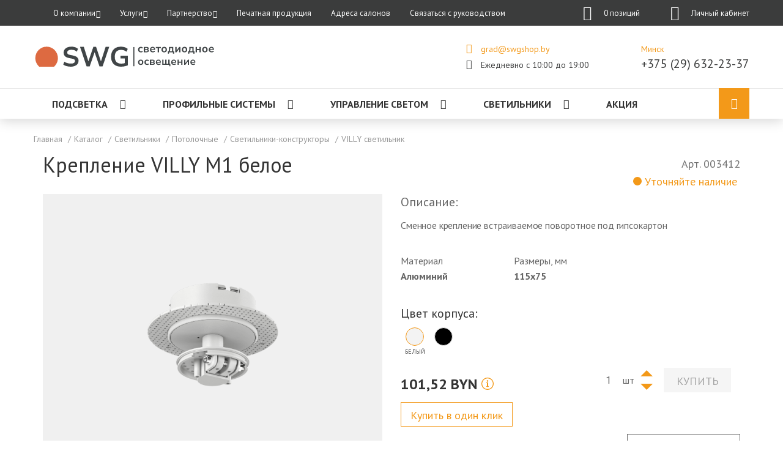

--- FILE ---
content_type: text/html; charset=UTF-8
request_url: https://swgshop.by/catalog/svetilniki/potolochnye/konstruktory/villy/vl-m1-wh/
body_size: 38423
content:
<!DOCTYPE html>
<html lang="ru">
  <head>

      <!-- Google Tag Manager -->
            <!-- End Google Tag Manager -->

      <meta http-equiv="Content-Type" content="text/html; charset=UTF-8" />
<meta name="robots" content="index, follow" />
<meta name="keywords" content="светодиодный светильник, led светильник, лед светильник, диодный светильник" />
<meta name="description" content="Заказать Крепление VILLY M1 белое по низкой стоимости с доставкой! Подбор и настройка оборудования! Расчет освещенности! На связи с 9.00 до 21.00!" />
<script type="text/javascript" data-skip-moving="true">(function(w, d, n) {var cl = "bx-core";var ht = d.documentElement;var htc = ht ? ht.className : undefined;if (htc === undefined || htc.indexOf(cl) !== -1){return;}var ua = n.userAgent;if (/(iPad;)|(iPhone;)/i.test(ua)){cl += " bx-ios";}else if (/Windows/i.test(ua)){cl += ' bx-win';}else if (/Macintosh/i.test(ua)){cl += " bx-mac";}else if (/Linux/i.test(ua) && !/Android/i.test(ua)){cl += " bx-linux";}else if (/Android/i.test(ua)){cl += " bx-android";}cl += (/(ipad|iphone|android|mobile|touch)/i.test(ua) ? " bx-touch" : " bx-no-touch");cl += w.devicePixelRatio && w.devicePixelRatio >= 2? " bx-retina": " bx-no-retina";var ieVersion = -1;if (/AppleWebKit/.test(ua)){cl += " bx-chrome";}else if (/Opera/.test(ua)){cl += " bx-opera";}else if (/Firefox/.test(ua)){cl += " bx-firefox";}ht.className = htc ? htc + " " + cl : cl;})(window, document, navigator);</script>


<link href="/bitrix/js/ui/design-tokens/dist/ui.design-tokens.css?171233217625728" type="text/css"  rel="stylesheet" />
<link href="/bitrix/js/ui/fonts/opensans/ui.font.opensans.css?17123321752555" type="text/css"  rel="stylesheet" />
<link href="/bitrix/js/main/popup/dist/main.popup.bundle.css?171233217729861" type="text/css"  rel="stylesheet" />
<link href="/bitrix/cache/css/by/Templ_12_18/page_f52d0a0c049e167c4262c09e15e63a0a/page_f52d0a0c049e167c4262c09e15e63a0a_v1.css?171499668414462" type="text/css"  rel="stylesheet" />
<link href="/bitrix/cache/css/by/Templ_12_18/template_73deaf3e658d0770b85020b99d3ae00c/template_73deaf3e658d0770b85020b99d3ae00c_v1.css?1714996684425656" type="text/css"  data-template-style="true" rel="stylesheet" />







<!-- BEGIN JIVOSITE CODE -->
                <!-- END JIVOSITE CODE -->

<meta name="viewport" content="width=device-width, initial-scale=1">
<link href="https://fonts.googleapis.com/css?family=PT+Sans:400,500,700|Roboto:400,500,700&amp;subset=cyrillic-ext&font-display=swap" rel="stylesheet">
<!-- dev2fun module opengraph -->
<meta property="og:title" content="Купить Крепление VILLY M1 белое в интернет-магазине SWG"/>
<meta property="og:description" content="Заказать Крепление VILLY M1 белое по низкой стоимости с доставкой! Подбор и настройка оборудования! Расчет освещенности! На связи с 9.00 до 21.00!"/>
<meta property="og:url" content="https://swgshop.by/catalog/svetilniki/potolochnye/konstruktory/villy/vl-m1-wh/"/>
<meta property="og:type" content="website"/>
<meta property="og:site_name" content="swgshop.by"/>
<meta property="og:image" content="https://swgshop.by/upload/iblock/ef2/inns6zcd92hkoeyl1pgae52azrahu50k.png"/>
<meta property="og:image:type" content="image/png"/>
<meta property="og:image:width" content="300"/>
<meta property="og:image:height" content="169"/>
<!-- /dev2fun module opengraph -->



            <title>Купить Крепление VILLY M1 белое в интернет-магазине SWG</title>
      
      <meta property="og:image" content="https://swgshop.ru/upload/iblock/ab6/gj19h7jb3wwzlbe4p3bkpba2i4y4fr84.png">      <meta property="og:height" content="845">      <meta property="og:width" content="1500">    	<script data-skip-moving="true" src="/local/templates/Templ_12_18/assets/js/jquery.min.js?v=2"></script>
    <!-- HTML5 shim and Respond.js for IE8 support of HTML5 elements and media queries -->
    <!-- WARNING: Respond.js doesn't work if you view the page via file:// -->
    <!--[if lt IE 9]> <script data-skip-moving="true" defer src="https://oss.maxcdn.com/html5shiv/3.7.3/html5shiv.min.js"></script> <script defer data-skip-moving="true" src="https://oss.maxcdn.com/respond/1.4.2/respond.min.js"></script> <![endif]-->
            


      <!-- Yandex.Metrika counter -->

<noscript><div><img src="https://mc.yandex.ru/watch/89635985" style="position:absolute; left:-9999px;" alt="" /></div></noscript>
<!-- /Yandex.Metrika counter -->

      <!-- Google Tag Manager -->
<!-- End Google Tag Manager -->      

      <meta name="yandex-verification" content="50aa114bb3b8bdb5" />
      <noscript><img src="https://vk.com/rtrg?p=VK-RTRG-1568172-5wz6y" style="position:fixed; left:-999px;" alt=""/></noscript>
  </head>
  <body class="body" >

  <!-- Google Tag Manager (noscript) -->
  <noscript><iframe src="https://www.googletagmanager.com/ns.html?id=GTM-P98WJP"
                    height="0" width="0" style="display:none;visibility:hidden"></iframe></noscript>
  <!-- End Google Tag Manager (noscript) -->


  <!-- banner ConsentMode for KZ and UZ-->
  <!-- -->


  <!-- Google Tag Manager (noscript) -->
<noscript><iframe src="https://www.googletagmanager.com/ns.html?id=GTM-NLCWDBV"
                  height="0" width="0" style="display:none;visibility:hidden"></iframe></noscript>
<!-- End Google Tag Manager (noscript) -->  <!-- Google Tag Manager -->
<!-- End Google Tag Manager -->  
        <div class="page">
      <header class="header" data-header >
        <div class="navbar">
          <div class="navbar__container container">
            <nav class="navbar__nav nav mobile-block" data-navbar>
              <ul class="nav__list">
                
	<li class="nav__item nav__item__catalog ">
		<a href="/catalog/podsvetka/" class="nav__link nav__link__catalog" data-nav-toggle="">
			ПОДСВЕТКА			
			<i class="nav__link-icon"></i>		</a>
					<ul class="nav__subnav subnav" data-nav-content="" style="display: none;">
						
					<li class="subnav__item">
						<a href="/catalog/podsvetka/svetodiodnaya_lenta/" class="subnav__link">СВЕТОДИОДНАЯ ЛЕНТА</a>
					</li>
						
					<li class="subnav__item">
						<a href="/catalog/podsvetka/svetodiodnaya_lenta/swg/" class="subnav__link">Светодиодная лента SWG</a>
					</li>
						
					<li class="subnav__item">
						<a href="/catalog/podsvetka/svetodiodnaya_lenta/lenta_swg_pro/" class="subnav__link">Светодиодная лента SWG PRO</a>
					</li>
						
					<li class="subnav__item">
						<a href="/catalog/podsvetka/svetodiodnaya_lenta/lux/" class="subnav__link">Светодиодная лента LUX</a>
					</li>
						
					<li class="subnav__item">
						<a href="/catalog/podsvetka/svetodiodnaya_lenta/rgb_rgbw/" class="subnav__link">RGB и RGB+W лента</a>
					</li>
						
					<li class="subnav__item">
						<a href="/catalog/podsvetka/svetodiodnaya_lenta/mix/" class="subnav__link">MIX лента</a>
					</li>
						
					<li class="subnav__item">
						<a href="/catalog/podsvetka/svetodiodnaya_lenta/vlagozashishennye/" class="subnav__link">Влагозащищенная лента</a>
					</li>
						
					<li class="subnav__item">
						<a href="/catalog/podsvetka/svetodiodnaya_lenta/termolenta/" class="subnav__link">Термолента</a>
					</li>
						
					<li class="subnav__item">
						<a href="/catalog/podsvetka/svetodiodnaya_lenta/lenta_swg/seriya_360/" class="subnav__link">Лента 360°</a>
					</li>
						
					<li class="subnav__item">
						<a href="/catalog/podsvetka/svetodiodnaya_lenta/neonovaya_lenta/" class="subnav__link">Неоновая лента</a>
					</li>
						
					<li class="subnav__item">
						<a href="/catalog/podsvetka/svetodiodnaya_lenta/svetodiodnye_lineyki/" class="subnav__link">Светодиодные линейки</a>
					</li>
						
					<li class="subnav__item">
						<a href="/catalog/podsvetka/bloki-pitaniya/" class="subnav__link">БЛОКИ ПИТАНИЯ</a>
					</li>
						
					<li class="subnav__item">
						<a href="/catalog/podsvetka/bloki-pitaniya/vlagozashishennye/" class="subnav__link">Влагозащищенные блоки питания</a>
					</li>
						
					<li class="subnav__item">
						<a href="/catalog/podsvetka/bloki-pitaniya/bez-ventilyatora/" class="subnav__link">Блоки питания без вентилятора</a>
					</li>
						
					<li class="subnav__item">
						<a href="/catalog/podsvetka/bloki-pitaniya/compact/" class="subnav__link">Компактные блоки питания</a>
					</li>
						
					<li class="subnav__item">
						<a href="/catalog/podsvetka/bloki-pitaniya/garantiya-3goda/" class="subnav__link">Блоки питания с гарантией 3 года</a>
					</li>
						
					<li class="subnav__item">
						<a href="/catalog/podsvetka/bloki-pitaniya/adaptery/" class="subnav__link">Адаптеры питания</a>
					</li>
						
					<li class="subnav__item">
						<a href="/catalog/podsvetka/bloki-pitaniya/dimmiruemye/" class="subnav__link">Диммируемые Блоки питания</a>
					</li>
						
					<li class="subnav__item">
						<a href="/catalog/podsvetka/svetodiodnyy-profil/" class="subnav__link">ПРОФИЛЬ</a>
					</li>
						
					<li class="subnav__item">
						<a href="/catalog/profilnye_sistemy/svetodiodnyy-profil-lux/swg/" class="subnav__link">Профиль SWG</a>
					</li>
						
					<li class="subnav__item">
						<a href="/catalog/profilnye_sistemy/svetodiodnyy-profil-lux/swg_pro/" class="subnav__link">Профиль SWG PRO</a>
					</li>
						
					<li class="subnav__item">
						<a href="/catalog/profilnye_sistemy/svetodiodnyy-profil-lux/aliuminievyi-dlya-svetilnikov/" class="subnav__link">Профиль LUX</a>
					</li>
						
					<li class="subnav__item">
						<a href="/catalog/podsvetka/svetodiodnyy-profil/vstraivaemyy/" class="subnav__link">Встраиваемый профиль</a>
					</li>
						
					<li class="subnav__item">
						<a href="/catalog/podsvetka/svetodiodnyy-profil/nakladnoy/" class="subnav__link">Накладной профиль</a>
					</li>
						
					<li class="subnav__item">
						<a href="/catalog/podsvetka/svetodiodnyy-profil/podvesnoy/" class="subnav__link">Подвесной профиль</a>
					</li>
						
					<li class="subnav__item">
						<a href="/catalog/podsvetka/svetodiodnyy-profil/odnoryadnaya/" class="subnav__link">Профиль для однорядной ленты</a>
					</li>
						
					<li class="subnav__item">
						<a href="/catalog/podsvetka/svetodiodnyy-profil/mnogoryadnaya/" class="subnav__link">Профиль для многорядной ленты</a>
					</li>
						
					<li class="subnav__item">
						<a href="/catalog/podsvetka/svetodiodnaya-lenta-220/" class="subnav__link">ЛЕНТА 220В</a>
					</li>
						
					<li class="subnav__item">
						<a href="/catalog/podsvetka/svetodiodnaya-lenta-220/rgb/" class="subnav__link">RGB лента 220В</a>
					</li>
						
					<li class="subnav__item">
						<a href="/catalog/podsvetka/svetodiodnaya-lenta-220/belye/" class="subnav__link">Белая лента 220В</a>
					</li>
						
					<li class="subnav__item">
						<a href="/catalog/podsvetka/svetodiodnaya-lenta-220/cvetnye/" class="subnav__link">Цветная лента 220В</a>
					</li>
						
					<li class="subnav__item">
						<a href="/catalog/podsvetka/svetodiodnye-moduli/" class="subnav__link">МОДУЛИ</a>
					</li>
						
					<li class="subnav__item">
						<a href="/catalog/podsvetka/svetodiodnye-moduli/rgb/" class="subnav__link">RGB модули</a>
					</li>
						
					<li class="subnav__item">
						<a href="/catalog/podsvetka/svetodiodnye-moduli/belye/" class="subnav__link">Белые модули</a>
					</li>
						
					<li class="subnav__item">
						<a href="/catalog/podsvetka/svetodiodnye-moduli/lux/" class="subnav__link">Модули LUX</a>
					</li>
						
					<li class="subnav__item">
						<a href="/catalog/podsvetka/bloki-pitaniya/svetodiodnye-moduli/shirokyi-ugol/" class="subnav__link">Модули с широким углом</a>
					</li>
							</ul>
			</li>
	<li class="nav__item nav__item__catalog ">
		<a href="/catalog/profilnye_sistemy/" class="nav__link nav__link__catalog" data-nav-toggle="">
			ПРОФИЛЬНЫЕ СИСТЕМЫ			
			<i class="nav__link-icon"></i>		</a>
					<ul class="nav__subnav subnav" data-nav-content="" style="display: none;">
						
					<li class="subnav__item">
						<a href="/catalog/profilnye_sistemy/svetodiodnyy-profil-lux/" class="subnav__link">ПРОФИЛИ ДЛЯ ЛЕНТЫ</a>
					</li>
						
					<li class="subnav__item">
						<a href="/catalog/profilnye_sistemy/svetodiodnyy-profil-lux/swg/" class="subnav__link">Профиль SWG</a>
					</li>
						
					<li class="subnav__item">
						<a href="/catalog/profilnye_sistemy/svetodiodnyy-profil-lux/swg_pro/" class="subnav__link">Профиль SWG PRO</a>
					</li>
						
					<li class="subnav__item">
						<a href="/catalog/profilnye_sistemy/svetodiodnyy-profil-lux/aliuminievyi-dlya-svetilnikov/" class="subnav__link">Профиль LUX</a>
					</li>
						
					<li class="subnav__item">
						<a href="/catalog/profilnye_sistemy/vstraivaemyj/" class="subnav__link">Профиль встраиваемый</a>
					</li>
						
					<li class="subnav__item">
						<a href="/catalog/podsvetka/svetodiodnyy-profil/nakladnoy/" class="subnav__link">Профиль накладной</a>
					</li>
						
					<li class="subnav__item">
						<a href="/catalog/podsvetka/svetodiodnyy-profil/podvesnoy/" class="subnav__link">Профиль подвесной</a>
					</li>
						
					<li class="subnav__item">
						<a href="/catalog/podsvetka/svetodiodnyy-profil/odnoryadnaya/" class="subnav__link">Профиль для однорядной ленты</a>
					</li>
						
					<li class="subnav__item">
						<a href="/catalog/podsvetka/svetodiodnyy-profil/mnogoryadnaya/" class="subnav__link">Профиль для многорядной ленты</a>
					</li>
						
					<li class="subnav__item">
						<a href="/catalog/profilnye_sistemy/svetilniki-iz-profilya-lux/" class="subnav__link">СВЕТИЛЬНИКИ ИЗ ПРОФИЛЯ</a>
					</li>
						
					<li class="subnav__item">
						<a href="/catalog/profilnye_sistemy/svetilniki-iz-profilya-lux/lineynie/" class="subnav__link">Линейные светильники</a>
					</li>
						
					<li class="subnav__item">
						<a href="/catalog/profilnye_sistemy/svetilniki-iz-profilya-lux/kolcevye/" class="subnav__link">Кольцевые светильники</a>
					</li>
						
					<li class="subnav__item">
						<a href="/catalog/profilnye_sistemy/svetilniki-iz-profilya-lux/vetki/" class="subnav__link">Светильники ветки</a>
					</li>
						
					<li class="subnav__item">
						<a href="/catalog/profilnye_sistemy/svetilniki_iz_dereva/" class="subnav__link">СВЕТИЛЬНИКИ ИЗ ДЕРЕВА</a>
					</li>
						
					<li class="subnav__item">
						<a href="/catalog/profilnye_sistemy/svetilniki_iz_dereva/svetlyy/" class="subnav__link">Светлое дерево</a>
					</li>
						
					<li class="subnav__item">
						<a href="/catalog/profilnye_sistemy/svetilniki_iz_dereva/temnyy/" class="subnav__link">Темное дерево</a>
					</li>
							</ul>
			</li>
	<li class="nav__item nav__item__catalog ">
		<a href="/catalog/upravlenie-svetom/" class="nav__link nav__link__catalog" data-nav-toggle="">
			УПРАВЛЕНИЕ СВЕТОМ			
			<i class="nav__link-icon"></i>		</a>
					<ul class="nav__subnav subnav" data-nav-content="" style="display: none;">
						
					<li class="subnav__item">
						<a href="/catalog/upravlenie-svetom/besprovodnaya_sistema_easybus/" class="subnav__link">БЕСПРОВОДНАЯ СИСТЕМА EASYBUS</a>
					</li>
						
					<li class="subnav__item">
						<a href="/catalog/upravlenie-svetom/besprovodnaya_sistema_easybus/priemniki/" class="subnav__link">Приемники</a>
					</li>
						
					<li class="subnav__item">
						<a href="/catalog/upravlenie-svetom/besprovodnaya_sistema_easybus/pulty_easybus/" class="subnav__link">Пульты</a>
					</li>
						
					<li class="subnav__item">
						<a href="/catalog/upravlenie-svetom/besprovodnaya_sistema_easybus/nastennye_paneli/" class="subnav__link">Настенные панели</a>
					</li>
						
					<li class="subnav__item">
						<a href="/catalog/upravlenie-svetom/besprovodnaya_sistema_easybus/dali_easybus/" class="subnav__link">DALI Easybus</a>
					</li>
						
					<li class="subnav__item">
						<a href="/catalog/upravlenie-svetom/besprovodnaya_sistema_easybus/retranslyator_easybus/" class="subnav__link">Ретранслятор Easybus</a>
					</li>
						
					<li class="subnav__item">
						<a href="/catalog/upravlenie-svetom/easydim/" class="subnav__link">БЕСПРОВОДНАЯ СИСТЕМА EASYDIM</a>
					</li>
						
					<li class="subnav__item">
						<a href="/catalog/upravlenie-svetom/easydim/priemniki_easydim/" class="subnav__link">Приемники</a>
					</li>
						
					<li class="subnav__item">
						<a href="/catalog/upravlenie-svetom/easydim/pulty/" class="subnav__link">Пульты</a>
					</li>
						
					<li class="subnav__item">
						<a href="/catalog/upravlenie-svetom/easydim/nastennye_paneli/" class="subnav__link">Настенные панели</a>
					</li>
						
					<li class="subnav__item">
						<a href="/catalog/upravlenie-svetom/easydim/nastolnye_pulty/" class="subnav__link">Настольные пульты</a>
					</li>
						
					<li class="subnav__item">
						<a href="/catalog/upravlenie-svetom/easydim/bystrye-scenarii/" class="subnav__link">Пульты со сценариями</a>
					</li>
						
					<li class="subnav__item">
						<a href="/catalog/upravlenie-svetom/easydim/usiliteli/" class="subnav__link">Усилители</a>
					</li>
						
					<li class="subnav__item">
						<a href="/catalog/upravlenie-svetom/kontrollery/" class="subnav__link">КОНТРОЛЛЕРЫ И ДИММЕРЫ</a>
					</li>
						
					<li class="subnav__item">
						<a href="/catalog/upravlenie-svetom/kontrollery/bez_pulta/" class="subnav__link">Без пульта</a>
					</li>
						
					<li class="subnav__item">
						<a href="/catalog/upravlenie-svetom/kontrollery/usuliteli/" class="subnav__link">Усилители</a>
					</li>
						
					<li class="subnav__item">
						<a href="/catalog/upravlenie-svetom/kontrollery/radiopult/" class="subnav__link">С радиопультом</a>
					</li>
						
					<li class="subnav__item">
						<a href="/catalog/upravlenie-svetom/kontrollery/IR/" class="subnav__link">С ИК пультом</a>
					</li>
						
					<li class="subnav__item">
						<a href="/catalog/upravlenie-svetom/kontrollery/dimm/" class="subnav__link">Диммирование</a>
					</li>
						
					<li class="subnav__item">
						<a href="/catalog/upravlenie-svetom/kontrollery/rgb_rgbw/" class="subnav__link">RGB и RGB+W</a>
					</li>
						
					<li class="subnav__item">
						<a href="/catalog/upravlenie-svetom/kontrollery/mix/" class="subnav__link">MIX</a>
					</li>
						
					<li class="subnav__item">
						<a href="/catalog/upravlenie-svetom/datchiki-sr/" class="subnav__link">ДАТЧИКИ</a>
					</li>
						
					<li class="subnav__item">
						<a href="/catalog/upravlenie-svetom/datchiki-sr/vzmah-ruki/" class="subnav__link">Датчики взмаха руки</a>
					</li>
						
					<li class="subnav__item">
						<a href="/catalog/upravlenie-svetom/datchiki-sr/dvizheniya/" class="subnav__link">Датчики движения</a>
					</li>
						
					<li class="subnav__item">
						<a href="/catalog/upravlenie-svetom/datchiki-sr/sensor/" class="subnav__link">Сенсоры</a>
					</li>
						
					<li class="subnav__item">
						<a href="/catalog/upravlenie-svetom/datchiki-sr/podsvetka_lestnicy/" class="subnav__link">Светодинамическая подсветка лестницы</a>
					</li>
						
					<li class="subnav__item">
						<a href="/catalog/upravlenie-svetom/datchiki-sr/dimmer/" class="subnav__link">Датчики-диммеры</a>
					</li>
						
					<li class="subnav__item">
						<a href="/catalog/upravlenie-svetom/tsifrovoe_provodnoe_upravlenie/" class="subnav__link">ЦИФРОВОЕ ПРОВОДНОЕ УПРАВЛЕНИЕ</a>
					</li>
						
					<li class="subnav__item">
						<a href="/catalog/upravlenie-svetom/kontrollery/dali/" class="subnav__link">DALI</a>
					</li>
						
					<li class="subnav__item">
						<a href="/catalog/upravlenie-svetom/kontrollery/dmx/" class="subnav__link">DMX</a>
					</li>
							</ul>
			</li>
	<li class="nav__item nav__item__catalog ">
		<a href="/catalog/svetilniki/" class="nav__link nav__link__catalog" data-nav-toggle="">
			СВЕТИЛЬНИКИ			
			<i class="nav__link-icon"></i>		</a>
					<ul class="nav__subnav subnav" data-nav-content="" style="display: none;">
						
					<li class="subnav__item">
						<a href="/catalog/svetilniki/potolochnye/konstruktory/combo2/" class="subnav__link">COMBO 2.0</a>
					</li>
						
					<li class="subnav__item">
						<a href="/catalog/svetilniki/combo_const/" class="subnav__link">COMBO</a>
					</li>
						
					<li class="subnav__item">
						<a href="/catalog/svetilniki/combo_const/korpus/" class="subnav__link">Корпус светильника COMBO</a>
					</li>
						
					<li class="subnav__item">
						<a href="/catalog/svetilniki/combo_const/base/" class="subnav__link">Модуль светильника COMBO</a>
					</li>
						
					<li class="subnav__item">
						<a href="/catalog/svetilniki/combo_const/mini_korpus/" class="subnav__link">Корпус светильника miniCOMBO</a>
					</li>
						
					<li class="subnav__item">
						<a href="/catalog/svetilniki/combo_const/mini_base/" class="subnav__link">Модуль светильника miniCOMBO</a>
					</li>
						
					<li class="subnav__item">
						<a href="/catalog/svetilniki/combo_const/accessories/" class="subnav__link">Аксессуары</a>
					</li>
						
					<li class="subnav__item">
						<a href="/catalog/svetilniki/villy_const/" class="subnav__link">VILLY</a>
					</li>
						
					<li class="subnav__item">
						<a href="/catalog/svetilniki/villy_const/base/" class="subnav__link">Светильник VILLY</a>
					</li>
						
					<li class="subnav__item">
						<a href="/catalog/svetilniki/villy_const/mini_base/" class="subnav__link">Светильник miniVILLY</a>
					</li>
						
					<li class="subnav__item">
						<a href="/catalog/svetilniki/villy_const/smennoe-kreplenie/" class="subnav__link">Сменное крепление</a>
					</li>
						
					<li class="subnav__item">
						<a href="/catalog/svetilniki/villy_const/dimm_driver/" class="subnav__link">Диммируемые драйверы</a>
					</li>
						
					<li class="subnav__item">
						<a href="/catalog/svetilniki/villy_const/aksessuar/" class="subnav__link">Аксессуары</a>
					</li>
						
					<li class="subnav__item">
						<a href="/catalog/svetilniki/potolochnye/" class="subnav__link">ПОТОЛОЧНЫЕ</a>
					</li>
						
					<li class="subnav__item">
						<a href="/catalog/svetilniki/potolochnye/vstraivaemyy/" class="subnav__link">Встраиваемые</a>
					</li>
						
					<li class="subnav__item">
						<a href="/catalog/svetilniki/potolochnye/nakladnye/" class="subnav__link">Накладные</a>
					</li>
						
					<li class="subnav__item">
						<a href="/catalog/svetilniki/potolochnye/podvesnoy/" class="subnav__link">Подвесные</a>
					</li>
						
					<li class="subnav__item">
						<a href="/catalog/svetilniki/potolochnye/povorotnye/" class="subnav__link">Поворотные</a>
					</li>
						
					<li class="subnav__item">
						<a href="/catalog/svetilniki/potolochnye/pod-lampy/" class="subnav__link">Под лампу</a>
					</li>
						
					<li class="subnav__item">
						<a href="/catalog/svetilniki/trekovye-sistemy/" class="subnav__link">ТРЕКОВЫЕ СИСТЕМЫ</a>
					</li>
						
					<li class="subnav__item">
						<a href="/catalog/svetilniki/trekovye-sistemy/magnitnaya_sistema_sy_link/" class="subnav__link">Магнитная система SY-LINK</a>
					</li>
						
					<li class="subnav__item">
						<a href="/catalog/svetilniki/trekovye-sistemy/trekovaya_sistema_tr_slim/" class="subnav__link">Трековая система TR-SLIM</a>
					</li>
						
					<li class="subnav__item">
						<a href="/catalog/svetilniki/trekovye-sistemy/nizkovoltnaya_trekovaya_sistema_sy_mini/" class="subnav__link">Низковольтная система SY mini</a>
					</li>
						
					<li class="subnav__item">
						<a href="/catalog/svetilniki/trekovye-sistemy/nizkovoltnaya_sy/" class="subnav__link">Низковольтная система SY (24В)</a>
					</li>
						
					<li class="subnav__item">
						<a href="/catalog/svetilniki/trekovye-sistemy/odnofaznye/" class="subnav__link">Однофазные системы</a>
					</li>
						
					<li class="subnav__item">
						<a href="/catalog/svetilniki/trekovye-sistemy/trehfaznye/" class="subnav__link">Трехфазные системы</a>
					</li>
						
					<li class="subnav__item">
						<a href="/catalog/svetilniki/trekovye-sistemy/nizkovoltnaya_sy/track/" class="subnav__link">Шинопровод и комплектующие SY</a>
					</li>
						
					<li class="subnav__item">
						<a href="/catalog/svetilniki/trekovye-sistemy/nizkovoltnaya_sy/lights/" class="subnav__link">Светильники для SY</a>
					</li>
						
					<li class="subnav__item">
						<a href="/catalog/svetilniki/trekovye-sistemy/accessories/" class="subnav__link">Аксессуары</a>
					</li>
						
					<li class="subnav__item">
						<a href="/catalog/svetilniki/lineynye/" class="subnav__link">ЛИНЕЙНЫЕ</a>
					</li>
						
					<li class="subnav__item">
						<a href="/catalog/svetilniki/lineynye/profil/" class="subnav__link">Из профиля</a>
					</li>
						
					<li class="subnav__item">
						<a href="/catalog/svetilniki/lineynye/wooden/" class="subnav__link">Из дерева</a>
					</li>
						
					<li class="subnav__item">
						<a href="/catalog/svetilniki/nastennye-svetilniki/" class="subnav__link">НАСТЕННЫЕ</a>
					</li>
						
					<li class="subnav__item">
						<a href="/catalog/svetilniki/nastennye-svetilniki/nakladnye/" class="subnav__link">Накладные</a>
					</li>
						
					<li class="subnav__item">
						<a href="/catalog/svetilniki/nastennye-svetilniki/vstraivaemye/" class="subnav__link">Встраиваемые</a>
					</li>
						
					<li class="subnav__item">
						<a href="/catalog/svetilniki/nastennye-svetilniki/vlagozashishennye/" class="subnav__link">Влагозащищенные</a>
					</li>
						
					<li class="subnav__item">
						<a href="/catalog/svetilniki/dekorativnoe-osveshchenie/" class="subnav__link">ДЕКОРАТИВНОЕ ОСВЕЩЕНИЕ</a>
					</li>
						
					<li class="subnav__item">
						<a href="/catalog/svetilniki/svetilniki-davide-groppi/" class="subnav__link">Davide Groppi</a>
					</li>
						
					<li class="subnav__item">
						<a href="/catalog/svetilniki/lyustry/b-lux/" class="subnav__link">B.Lux</a>
					</li>
						
					<li class="subnav__item">
						<a href="/catalog/svetilniki/lyustry/karman/" class="subnav__link">Karman</a>
					</li>
						
					<li class="subnav__item">
						<a href="/catalog/svetilniki/lyustry/linea-light/" class="subnav__link">Linea Light</a>
					</li>
						
					<li class="subnav__item">
						<a href="/catalog/svetilniki/drayvery/" class="subnav__link">ДРАЙВЕРЫ</a>
					</li>
						
					<li class="subnav__item">
						<a href="/catalog/svetilniki/lyustry/" class="subnav__link">ЛЮСТРЫ</a>
					</li>
						
					<li class="subnav__item">
						<a href="/catalog/svetilniki/ofisnye_svetilniki/" class="subnav__link">ОФИСНЫЕ СВЕТИЛЬНИКИ</a>
					</li>
						
					<li class="subnav__item">
						<a href="/catalog/svetilniki/Ultrafioletovye_baktericidnye_lampy/" class="subnav__link">УФ ЛАМПЫ</a>
					</li>
						
					<li class="subnav__item">
						<a href="/catalog/svetilniki/ulichnie/" class="subnav__link">УЛИЧНЫЕ</a>
					</li>
						
					<li class="subnav__item">
						<a href="/catalog/svetilniki/ulichnie/landshaftnye/" class="subnav__link">Ландшафтные</a>
					</li>
						
					<li class="subnav__item">
						<a href="/catalog/svetilniki/nastennye-svetilniki/vlagozashishennye/" class="subnav__link">Фасадные</a>
					</li>
						
					<li class="subnav__item">
						<a href="/catalog/svetilniki/svetodiodnye-lampy/" class="subnav__link">СВЕТОДИОДНЫЕ ЛАМПЫ</a>
					</li>
						
					<li class="subnav__item">
						<a href="/catalog/svetilniki/svetodiodnye-lampy/g13/" class="subnav__link">G13</a>
					</li>
						
					<li class="subnav__item">
						<a href="/catalog/svetilniki/svetodiodnye-lampy/gu10/" class="subnav__link">GU10</a>
					</li>
						
					<li class="subnav__item">
						<a href="/catalog/svetilniki/svetodiodnye-lampy/gx53/" class="subnav__link">GX53</a>
					</li>
						
					<li class="subnav__item">
						<a href="/catalog/svetilniki/svetodiodnye-lampy/cokol-is-gu5.3/" class="subnav__link">GU5.3</a>
					</li>
							</ul>
			</li>

<li class="nav__item nav__item__catalog nav__item__catalog-last">
	<a href="/catalog/discounts/" class="nav__link nav__link__catalog">
		Скидки
	</a>
</li>
                                




<li class="nav__item">
</li>


	
	
					<li class="nav__item">
				<a href="/company/" class="nav__link" data-nav-toggle>
					О компании					<i class="nav__link-icon"></i> 
        		</a>
                <ul class="nav__subnav subnav" data-nav-content>		
		
	
	

	
	
					<li class="subnav__item">
                <a href="/services/" class="subnav__link">
                	Реализованные проекты                     
                </a>
            </li>			
				

	
	

	
	
					<li class="subnav__item">
                <a href="/company/payment-delivery/" class="subnav__link">
                	Оплата и доставка                     
                </a>
            </li>			
				

	
	

	
	
					<li class="subnav__item">
                <a href="/company/contacts/" class="subnav__link">
                	Контакты                     
                </a>
            </li>			
				

	
	

			</ul></li>	
	
					<li class="nav__item">
				<a href="/services/" class="nav__link" data-nav-toggle>
					Услуги					<i class="nav__link-icon"></i> 
        		</a>
                <ul class="nav__subnav subnav" data-nav-content>		
		
	
	

	
	
					<li class="subnav__item">
                <a href="/services/calculation/" class="subnav__link">
                	Расчет освещенности                     
                </a>
            </li>			
				

	
	

	
	
					<li class="subnav__item">
                <a href="/services/installation/" class="subnav__link">
                	Монтаж оборудования                     
                </a>
            </li>			
				

	
	

			</ul></li>	
	
					<li class="nav__item">
				<a href="/our-partners/" class="nav__link" data-nav-toggle>
					Партнерство					<i class="nav__link-icon"></i> 
        		</a>
                <ul class="nav__subnav subnav" data-nav-content>		
		
	
	

	
	
					<li class="subnav__item">
                <a href="/our-partners/cooperation/" class="subnav__link">
                	Оптовикам                     
                </a>
            </li>			
				

	
	

			</ul></li>	
	
					<li class="nav__item">
                <a href="/company/printed/" class="nav__link" > 
					Печатная продукция                </a>
			</li>
				

	
	

	
	
					<li class="nav__item">
                <a href="/adresses/" class="nav__link" > 
					Адреса салонов                </a>
			</li>
				

	
	

	
	
					<li class="nav__item">
                <a href="/feedback/" class="nav__link" rel="nofollow"> 
					Связаться с руководством                </a>
			</li>
				

	
	


              </ul>
            </nav>
            <div class="navbar__userbar userbar mobile-block header__basket" data-personal>                
                                          <a href="/personal/basket/" class="userbar__item hiddenssl1">
                <div id="bx_basketFKauiI" class="bx-basket bx-opener"><!--'start_frame_cache_bx_basketFKauiI'-->

					<i class="userbar__item-icon icon-cart"></i>
		0 позиций				
	
<!--'end_frame_cache_bx_basketFKauiI'--></div>
              </a>
              <a href="/auth/" class="userbar__item hiddenssl"><i class="userbar__item-icon icon-account"></i>Личный кабинет</a>
              
                          </div>

          </div>
        </div>
        <div class="header__content">
          <div class="header__content-container container">
            <div class="header__logo">
              <a href="/" class="header__logo-link">
                <img  src="/local/templates/Templ_12_18/assets/i/newlogo.svg" alt="SWG - Светодиодное освещение" class="header__logo-img">
              </a>
            </div>

            <div class="header__contacts mobile-block city__AJAX" data-contacts>
              
            
              



    <div class="header__contacts-item header__contacts-service_support">
            </div>
	<div class="header__contacts-item header__contacts-item_info">
		<a onclick="gtag('event', 'uplink'); ym(89635985, 'reachGoal', 'mailClick'); return true;" href="mailto:grad@swgshop.by" class="header__contacts-email"><i class="header__contacts-icon icon-mail"></i>grad@swgshop.by</a>
		<div class="header__contacts-hours"><i class="header__contacts-icon icon-time"></i>Ежедневно с 10:00 до 19:00</div>
	</div>
	<div class="header__contacts-item">
		<a href="#modal-location" class="header__contacts-location" data-element="modal-toggle">Минск</a>
		<a href="tel:+375 (29) 632-23-37" class="header__contacts-phone tel tel_minsk">+375 (29) 632-23-37</a>
	</div>


<div id="modal-location" class="modal modal_location mfp-hide zoom-anim-dialog">
	<div class="modal__content">
		<p class="modal__title likenn6">Выберите город</p>
		<ul class="locations">
							<li class="locations__item">
					<a data-href="1" data-url="https://swgshop.ru/catalog/svetilniki/potolochnye/konstruktory/villy/vl-m1-wh/?change_city=Y" class="locations__link">Москва</a>
				</li>				
							<li class="locations__item">
					<a data-href="2" data-url="https://spb.swgshop.ru/catalog/svetilniki/potolochnye/konstruktory/villy/vl-m1-wh/?change_city=Y" class="locations__link">Санкт-Петербург</a>
				</li>				
							<li class="locations__item">
					<a data-href="3" data-url="https://vlmr.swgshop.ru/catalog/svetilniki/potolochnye/konstruktory/villy/vl-m1-wh/?change_city=Y" class="locations__link">Владимир</a>
				</li>				
							<li class="locations__item">
					<a data-href="4" data-url="https://nnov.swgshop.ru/catalog/svetilniki/potolochnye/konstruktory/villy/vl-m1-wh/?change_city=Y" class="locations__link">Нижний Новгород</a>
				</li>				
							<li class="locations__item">
					<a data-href="5" data-url="https://swgshop.kz/catalog/svetilniki/potolochnye/konstruktory/villy/vl-m1-wh/?change_city=Y" class="locations__link">Алматы</a>
				</li>				
							<li class="locations__item">
					<a data-href="6" data-url="https://swgshop.az/catalog/svetilniki/potolochnye/konstruktory/villy/vl-m1-wh/?change_city=Y" class="locations__link">Баку</a>
				</li>				
							<li class="locations__item">
					<a data-href="7" data-url="https://bishkek.swgshop.ru/catalog/svetilniki/potolochnye/konstruktory/villy/vl-m1-wh/?change_city=Y" class="locations__link">Бишкек</a>
				</li>				
							<li class="locations__item">
					<a data-href="8" data-url="https://kazan.swgshop.ru/catalog/svetilniki/potolochnye/konstruktory/villy/vl-m1-wh/?change_city=Y" class="locations__link">Казань</a>
				</li>				
							<li class="locations__item">
					<a data-href="9" data-url="https://kdr.swgshop.ru/catalog/svetilniki/potolochnye/konstruktory/villy/vl-m1-wh/?change_city=Y" class="locations__link">Краснодар</a>
				</li>				
							<li class="locations__item">
					<a data-href="10" data-url="https://krrk.swgshop.ru/catalog/svetilniki/potolochnye/konstruktory/villy/vl-m1-wh/?change_city=Y" class="locations__link">Красноярск</a>
				</li>				
							<li class="locations__item">
					<a data-href="11" data-url="https://mah.swgshop.ru/catalog/svetilniki/potolochnye/konstruktory/villy/vl-m1-wh/?change_city=Y" class="locations__link">Махачкала</a>
				</li>				
							<li class="locations__item">
					<a data-href="12" data-url="https://swgshop.by/catalog/svetilniki/potolochnye/konstruktory/villy/vl-m1-wh/?change_city=Y" class="locations__link">Минск</a>
				</li>				
							<li class="locations__item">
					<a data-href="13" data-url="https://nsk.swgshop.ru/catalog/svetilniki/potolochnye/konstruktory/villy/vl-m1-wh/?change_city=Y" class="locations__link">Новосибирск</a>
				</li>				
							<li class="locations__item">
					<a data-href="14" data-url="https://sochi.swgshop.ru/catalog/svetilniki/potolochnye/konstruktory/villy/vl-m1-wh/?change_city=Y" class="locations__link">Сочи</a>
				</li>				
							<li class="locations__item">
					<a data-href="15" data-url="https://swgshop.uz/catalog/svetilniki/potolochnye/konstruktory/villy/vl-m1-wh/?change_city=Y" class="locations__link">Ташкент</a>
				</li>				
							<li class="locations__item">
					<a data-href="16" data-url="https://ufa.swgshop.ru/catalog/svetilniki/potolochnye/konstruktory/villy/vl-m1-wh/?change_city=Y" class="locations__link">Уфа</a>
				</li>				
							<li class="locations__item">
					<a data-href="17" data-url="https://chel.swgshop.ru/catalog/svetilniki/potolochnye/konstruktory/villy/vl-m1-wh/?change_city=Y" class="locations__link">Челябинск</a>
				</li>				
					</ul>
	</div>
</div>
<div id="modal-service" class="modal modal-service mfp-hide zoom-anim-dialog">
    <div class="modal__content">
        <ul>
            <li>Гарантийное обслуживание</li>
            <li>Послепродажное обслуживание</li>
            <li>Техническая консультация по товару и монтажу</li>
        </ul>
    </div>
</div>

<div id="modal-location-managers" class="modal modal_location_managers mfp-hide zoom-anim-dialog">
	<div class="modal__content">
		<p class="modal__title likenn6">Выберите город</p>
		<ul class="locations">
							<li class="locations__item">
					<a data-href="1" class="locations__link">Москва</a>
				</li>
							<li class="locations__item">
					<a data-href="2" class="locations__link">Санкт-Петербург</a>
				</li>
							<li class="locations__item">
					<a data-href="13" class="locations__link">Новосибирск</a>
				</li>
					</ul>
	</div>
</div>

                          
            </div>

            <div class="header__mobile-menu mobile-menu">
              <button class="mobile-menu__item mobile-menu__item_cart icon-cart" data-personal-trigger data-block="data-personal"></button>
              <button class="mobile-menu__item mobile-menu__item_contacts icon-phone" data-contacts-trigger data-block="data-contacts"></button>
              <button class="mobile-menu__item mobile-menu__item_search icon-search" data-search-trigger data-block="data-search"></button>
              <button class="mobile-menu__item mobile-menu__item_nav nav-toggle" title="Меню" data-nav-trigger data-block="data-navbar">
                <span class="nav-toggle__top"></span>
                <span class="nav-toggle__middle"></span>
                <span class="nav-toggle__bottom"></span>
              </button>
            </div>
          </div>
          <!-- /.container -->
        </div>
        <div class="header__nav catalog-nav" data-component="catalog-nav">
          <div class="header__nav-container container">

          

<ul class="header__nav-list catalog-nav__list">		
			<li class="catalog-nav__item" data-element="catalog-nav-item">
			<a href="/catalog/podsvetka/" class="catalog-nav__link">
				Подсветка									<i class="catalog-nav__link-icon"></i>
							</a>

							<div class="catalog-nav__content menu" data-nav-content>
					<div class="container">
						<div class="row">
							<div class="col-xs-12 col-lg-3">

																																									<div class="menu__section">
										<p class="menu__title likeh6"><a href="/catalog/podsvetka/svetodiodnaya_lenta/" class="menu__link" data-nav-toggle>Светодиодная лента</a></p>
									</div>								
									
									<div class="menu__content" data-nav-content>
										<ul class="menu__list">										
																							
													
														<li class="menu__item">
															<a href="/catalog/podsvetka/svetodiodnaya_lenta/swg/" class="menu__link menu__linkIcon">
																<span>Светодиодная лента SWG</span>
																															</a>
														</li>

													
														
												
													
														<li class="menu__item">
															<a href="/catalog/podsvetka/svetodiodnaya_lenta/lenta_swg_pro/" class="menu__link menu__linkIcon">
																<span>Светодиодная лента SWG PRO</span>
																															</a>
														</li>

													
														
												
													
														<li class="menu__item">
															<a href="/catalog/podsvetka/svetodiodnaya_lenta/lux/" class="menu__link menu__linkIcon">
																<span>Светодиодная лента LUX</span>
																															</a>
														</li>

													
														
												
													
														<li class="menu__item">
															<a href="/catalog/podsvetka/svetodiodnaya_lenta/rgb_rgbw/" class="menu__link menu__linkIcon">
																<span>RGB и RGB+W лента</span>
																															</a>
														</li>

													
														
												
													
														<li class="menu__item">
															<a href="/catalog/podsvetka/svetodiodnaya_lenta/mix/" class="menu__link menu__linkIcon">
																<span>MIX лента</span>
																															</a>
														</li>

													
														
												
													
														<li class="menu__item">
															<a href="/catalog/podsvetka/svetodiodnaya_lenta/vlagozashishennye/" class="menu__link menu__linkIcon">
																<span>Влагозащищенная лента</span>
																															</a>
														</li>

													
														
												
													
														<li class="menu__item">
															<a href="/catalog/podsvetka/svetodiodnaya_lenta/termolenta/" class="menu__link menu__linkIcon">
																<span>Термолента</span>
																															</a>
														</li>

													
														
												
													
														<li class="menu__item">
															<a href="/catalog/podsvetka/svetodiodnaya_lenta/lenta_swg/seriya_360/" class="menu__link menu__linkIcon">
																<span>Лента 360°</span>
																															</a>
														</li>

													
														
												
													
														<li class="menu__item">
															<a href="/catalog/podsvetka/svetodiodnaya_lenta/neonovaya_lenta/" class="menu__link menu__linkIcon">
																<span>Неоновая лента</span>
																															</a>
														</li>

													
														
												
													
														<li class="menu__item">
															<a href="/catalog/podsvetka/svetodiodnaya_lenta/svetodiodnye_lineyki/" class="menu__link menu__linkIcon">
																<span>Светодиодные линейки</span>
																															</a>
														</li>

													
														
																																		
										</ul>
																					<div class="menu__filters">
												<ul class="menu__list menu__list_inline">
																									<li class="menu__item"><a onclick="ym(89635985, 'reachGoal', 'filterclick'); return true;" href="/catalog/podsvetka/svetodiodnaya_lenta/9_6vt/#9.6Вт" class="menu__link">9.6Вт</a></li>
																										
																									<li class="menu__item"><a onclick="ym(89635985, 'reachGoal', 'filterclick'); return true;" href="/catalog/podsvetka/svetodiodnaya_lenta/14_4vt/#14.4Вт" class="menu__link">14.4Вт</a></li>
																										
																									<li class="menu__item"><a onclick="ym(89635985, 'reachGoal', 'filterclick'); return true;" href="/catalog/podsvetka/svetodiodnaya_lenta/24vt/#24Вт" class="menu__link">24Вт</a></li>
																										
																									<li class="menu__item"><a onclick="ym(89635985, 'reachGoal', 'filterclick'); return true;" href="/catalog/podsvetka/svetodiodnaya_lenta/ip_33/#IP33" class="menu__link">IP33</a></li>
																										
																									<li class="menu__item"><a onclick="ym(89635985, 'reachGoal', 'filterclick'); return true;" href="/catalog/podsvetka/svetodiodnaya_lenta/ip_65/#IP65" class="menu__link">IP65</a></li>
																										
																									<li class="menu__item"><a onclick="ym(89635985, 'reachGoal', 'filterclick'); return true;" href="/catalog/podsvetka/svetodiodnaya_lenta/ip_67/#IP67" class="menu__link">IP67</a></li>
																										
																									<li class="menu__item"><a onclick="ym(89635985, 'reachGoal', 'filterclick'); return true;" href="/catalog/podsvetka/svetodiodnaya_lenta/5050/#5050" class="menu__link">5050</a></li>
																										
																									<li class="menu__item"><a onclick="ym(89635985, 'reachGoal', 'filterclick'); return true;" href="/catalog/podsvetka/svetodiodnaya_lenta/2835/#2835" class="menu__link">2835</a></li>
																										
																									<li class="menu__item"><a onclick="ym(89635985, 'reachGoal', 'filterclick'); return true;" href="/catalog/podsvetka/svetodiodnaya_lenta/3528/#3528" class="menu__link">3528</a></li>
																										
																									<li class="menu__item"><a onclick="ym(89635985, 'reachGoal', 'filterclick'); return true;" href="/catalog/podsvetka/svetodiodnaya_lenta/12v/#12В" class="menu__link">12В</a></li>
																										
																									<li class="menu__item"><a onclick="ym(89635985, 'reachGoal', 'filterclick'); return true;" href="/catalog/podsvetka/svetodiodnaya_lenta/24v/#24В" class="menu__link">24В</a></li>
																										
																									<li class="menu__item"><a onclick="ym(89635985, 'reachGoal', 'filterclick'); return true;" href="/catalog/podsvetka/svetodiodnaya_lenta/ip_68/#IP68" class="menu__link">IP68</a></li>
																										
																								</ul>
												<div class="menu__more"><a href="/catalog/podsvetka/svetodiodnaya_lenta/" class="menu__more-link">Все фильтры</a></div>
											</div>
																			</div>								
																																						</div>
										<div class="col-xs-12 col-lg-3">								
																																				<div class="menu__section">
										<p class="menu__title likeh6"><a href="/catalog/podsvetka/bloki-pitaniya/" class="menu__link" data-nav-toggle>Блоки питания</a></p>
									</div>								
									
									<div class="menu__content" data-nav-content>
										<ul class="menu__list">										
																							
													
														<li class="menu__item">
															<a href="/catalog/podsvetka/bloki-pitaniya/vlagozashishennye/" class="menu__link menu__linkIcon">
																<span>Влагозащищенные</span>
																															</a>
														</li>

													
														
												
													
														<li class="menu__item">
															<a href="/catalog/podsvetka/bloki-pitaniya/bez-ventilyatora/" class="menu__link menu__linkIcon">
																<span>Без вентилятора</span>
																															</a>
														</li>

													
														
												
													
														<li class="menu__item">
															<a href="/catalog/podsvetka/bloki-pitaniya/compact/" class="menu__link menu__linkIcon">
																<span>Компактные</span>
																															</a>
														</li>

													
														
												
													
														<li class="menu__item">
															<a href="/catalog/podsvetka/bloki-pitaniya/garantiya-3goda/" class="menu__link menu__linkIcon">
																<span>Гарантия 3 года</span>
																															</a>
														</li>

													
														
												
													
														<li class="menu__item">
															<a href="/catalog/podsvetka/bloki-pitaniya/adaptery/" class="menu__link menu__linkIcon">
																<span>Адаптеры питания</span>
																															</a>
														</li>

													
														
												
													
														<li class="menu__item">
															<a href="/catalog/podsvetka/bloki-pitaniya/dimmiruemye/" class="menu__link menu__linkIcon">
																<span>Диммируемые</span>
																															</a>
														</li>

													
														
																																		
										</ul>
																					<div class="menu__filters">
												<ul class="menu__list menu__list_inline">
																									<li class="menu__item"><a onclick="ym(89635985, 'reachGoal', 'filterclick'); return true;" href="/catalog/podsvetka/bloki-pitaniya/12v/#12В" class="menu__link">12В</a></li>
																										
																									<li class="menu__item"><a onclick="ym(89635985, 'reachGoal', 'filterclick'); return true;" href="/catalog/podsvetka/bloki-pitaniya/24v/#24В" class="menu__link">24В</a></li>
																										
																									<li class="menu__item"><a onclick="ym(89635985, 'reachGoal', 'filterclick'); return true;" href="/catalog/podsvetka/bloki-pitaniya/before100vt/#&lt;100Вт" class="menu__link">&lt;100Вт</a></li>
																										
																									<li class="menu__item"><a onclick="ym(89635985, 'reachGoal', 'filterclick'); return true;" href="/catalog/podsvetka/bloki-pitaniya/150vt/#150Вт" class="menu__link">150Вт</a></li>
																										
																									<li class="menu__item"><a onclick="ym(89635985, 'reachGoal', 'filterclick'); return true;" href="/catalog/podsvetka/bloki-pitaniya/250vt/#250Вт" class="menu__link">250Вт</a></li>
																										
																									<li class="menu__item"><a onclick="ym(89635985, 'reachGoal', 'filterclick'); return true;" href="/catalog/podsvetka/bloki-pitaniya/after300vt/#&gt;300Вт" class="menu__link">&gt;300Вт</a></li>
																										
																								</ul>
												<div class="menu__more"><a href="/catalog/podsvetka/bloki-pitaniya/" class="menu__more-link">Все фильтры</a></div>
											</div>
																			</div>								
																																						</div>
										<div class="col-xs-12 col-lg-3">								
																																				<div class="menu__section">
										<p class="menu__title likeh6"><a href="/catalog/podsvetka/svetodiodnyy-profil/" class="menu__link" data-nav-toggle>Профиль</a></p>
									</div>								
									
									<div class="menu__content" data-nav-content>
										<ul class="menu__list">										
																							
													
														<li class="menu__item">
															<a href="/catalog/profilnye_sistemy/svetodiodnyy-profil-lux/swg/" class="menu__link menu__linkIcon">
																<span>Профиль SWG</span>
																															</a>
														</li>

													
														
												
													
														<li class="menu__item">
															<a href="/catalog/profilnye_sistemy/svetodiodnyy-profil-lux/swg_pro/" class="menu__link menu__linkIcon">
																<span>Профиль SWG PRO</span>
																															</a>
														</li>

													
														
												
													
														<li class="menu__item">
															<a href="/catalog/profilnye_sistemy/svetodiodnyy-profil-lux/aliuminievyi-dlya-svetilnikov/" class="menu__link menu__linkIcon">
																<span>Профиль LUX</span>
																															</a>
														</li>

													
														
												
													
														<li class="menu__item">
															<a href="/catalog/podsvetka/svetodiodnyy-profil/vstraivaemyy/" class="menu__link menu__linkIcon">
																<span>Встраиваемый</span>
																															</a>
														</li>

													
														
												
													
														<li class="menu__item">
															<a href="/catalog/podsvetka/svetodiodnyy-profil/nakladnoy/" class="menu__link menu__linkIcon">
																<span>Накладной</span>
																															</a>
														</li>

													
														
												
													
														<li class="menu__item">
															<a href="/catalog/podsvetka/svetodiodnyy-profil/podvesnoy/" class="menu__link menu__linkIcon">
																<span>Подвесной</span>
																															</a>
														</li>

													
														
												
													
														<li class="menu__item">
															<a href="/catalog/podsvetka/svetodiodnyy-profil/odnoryadnaya/" class="menu__link menu__linkIcon">
																<span>Для однорядной ленты</span>
																															</a>
														</li>

													
														
												
													
														<li class="menu__item">
															<a href="/catalog/podsvetka/svetodiodnyy-profil/mnogoryadnaya/" class="menu__link menu__linkIcon">
																<span>Для многорядной ленты</span>
																															</a>
														</li>

													
														
																																		
										</ul>
																					<div class="menu__filters">
												<ul class="menu__list menu__list_inline">
																									<li class="menu__item"><a onclick="ym(89635985, 'reachGoal', 'filterclick'); return true;" href="/catalog/podsvetka/svetodiodnyy-profil/1506/#1506" class="menu__link">1506</a></li>
																										
																									<li class="menu__item"><a onclick="ym(89635985, 'reachGoal', 'filterclick'); return true;" href="/catalog/podsvetka/svetodiodnyy-profil/1613/#1613" class="menu__link">1613</a></li>
																										
																									<li class="menu__item"><a onclick="ym(89635985, 'reachGoal', 'filterclick'); return true;" href="/catalog/podsvetka/svetodiodnyy-profil/1616/#1616" class="menu__link">1616</a></li>
																										
																									<li class="menu__item"><a onclick="ym(89635985, 'reachGoal', 'filterclick'); return true;" href="/catalog/podsvetka/svetodiodnyy-profil/3535/#3535" class="menu__link">3535</a></li>
																										
																									<li class="menu__item"><a onclick="ym(89635985, 'reachGoal', 'filterclick'); return true;" href="/catalog/podsvetka/svetodiodnyy-profil/5050/#5050" class="menu__link">5050</a></li>
																										
																								</ul>
												<div class="menu__more"><a href="/catalog/podsvetka/svetodiodnyy-profil/" class="menu__more-link">Все фильтры</a></div>
											</div>
																			</div>								
																																						</div>
										<div class="col-xs-12 col-lg-3">								
																																				<div class="menu__section">
										<p class="menu__title likeh6"><a href="/catalog/podsvetka/svetodiodnaya-lenta-220/" class="menu__link" data-nav-toggle>Лента 220</a></p>
									</div>								
									
									<div class="menu__content" data-nav-content>
										<ul class="menu__list">										
																							
													
														<li class="menu__item">
															<a href="/catalog/podsvetka/svetodiodnaya-lenta-220/rgb/" class="menu__link menu__linkIcon">
																<span>RGB лента</span>
																															</a>
														</li>

													
														
												
													
														<li class="menu__item">
															<a href="/catalog/podsvetka/svetodiodnaya-lenta-220/belye/" class="menu__link menu__linkIcon">
																<span>Белая лента</span>
																															</a>
														</li>

													
														
												
													
														<li class="menu__item">
															<a href="/catalog/podsvetka/svetodiodnaya-lenta-220/cvetnye/" class="menu__link menu__linkIcon">
																<span>Цветная лента</span>
																															</a>
														</li>

													
														
																																		
										</ul>
																					<div class="menu__filters">
												<ul class="menu__list menu__list_inline">
																									<li class="menu__item"><a onclick="ym(89635985, 'reachGoal', 'filterclick'); return true;" href="/catalog/podsvetka/svetodiodnaya-lenta-220/4_8VT_m/#4.8Вт/м" class="menu__link">4.8Вт/м</a></li>
																										
																									<li class="menu__item"><a onclick="ym(89635985, 'reachGoal', 'filterclick'); return true;" href="/catalog/podsvetka/svetodiodnaya-lenta-220/14_4VT_m/#14.4Вт/м" class="menu__link">14.4Вт/м</a></li>
																										
																									<li class="menu__item"><a onclick="ym(89635985, 'reachGoal', 'filterclick'); return true;" href="/catalog/podsvetka/svetodiodnaya-lenta-220/20VT_m/#20Вт/м" class="menu__link">20Вт/м</a></li>
																										
																								</ul>
												<div class="menu__more"><a href="/catalog/podsvetka/svetodiodnaya-lenta-220/" class="menu__more-link">Все фильтры</a></div>
											</div>
																			</div>								
																										<div class="menu__section">
										<p class="menu__title likeh6"><a href="/catalog/podsvetka/svetodiodnye-moduli/" class="menu__link" data-nav-toggle>Модули</a></p>
									</div>								
									
									<div class="menu__content" data-nav-content>
										<ul class="menu__list">										
																							
													
														<li class="menu__item">
															<a href="/catalog/podsvetka/svetodiodnye-moduli/rgb/" class="menu__link menu__linkIcon">
																<span>RGB</span>
																															</a>
														</li>

													
														
												
													
														<li class="menu__item">
															<a href="/catalog/podsvetka/svetodiodnye-moduli/belye/" class="menu__link menu__linkIcon">
																<span>Белые</span>
																															</a>
														</li>

													
														
												
													
														<li class="menu__item">
															<a href="/catalog/podsvetka/svetodiodnye-moduli/lux/" class="menu__link menu__linkIcon">
																<span>Модули LUX</span>
																															</a>
														</li>

													
														
												
													
														<li class="menu__item">
															<a href="/catalog/podsvetka/bloki-pitaniya/svetodiodnye-moduli/shirokyi-ugol/" class="menu__link menu__linkIcon">
																<span>Широкий угол</span>
																															</a>
														</li>

													
														
																																		
										</ul>
																			</div>								
																				
							</div>
						</div>
					</div>
				</div>
					</li>
			<li class="catalog-nav__item" data-element="catalog-nav-item">
			<a href="/catalog/profilnye_sistemy/" class="catalog-nav__link">
				Профильные системы									<i class="catalog-nav__link-icon"></i>
							</a>

							<div class="catalog-nav__content menu" data-nav-content>
					<div class="container">
						<div class="row">
							<div class="col-xs-12 col-lg-3">

																																									<div class="menu__section">
										<p class="menu__title likeh6"><a href="/catalog/profilnye_sistemy/svetodiodnyy-profil-lux/" class="menu__link" data-nav-toggle>Профили для ленты</a></p>
									</div>								
									
									<div class="menu__content" data-nav-content>
										<ul class="menu__list">										
																							
													
														<li class="menu__item">
															<a href="/catalog/profilnye_sistemy/svetodiodnyy-profil-lux/swg/" class="menu__link menu__linkIcon">
																<span>Профиль SWG</span>
																															</a>
														</li>

													
														
												
													
														<li class="menu__item">
															<a href="/catalog/profilnye_sistemy/svetodiodnyy-profil-lux/swg_pro/" class="menu__link menu__linkIcon">
																<span>Профиль SWG PRO</span>
																															</a>
														</li>

													
														
												
													
														<li class="menu__item">
															<a href="/catalog/profilnye_sistemy/svetodiodnyy-profil-lux/aliuminievyi-dlya-svetilnikov/" class="menu__link menu__linkIcon">
																<span>Профиль LUX</span>
																															</a>
														</li>

													
														
												
													
														<li class="menu__item">
															<a href="/catalog/profilnye_sistemy/vstraivaemyj/" class="menu__link menu__linkIcon">
																<span>Встраиваемый</span>
																															</a>
														</li>

													
														
												
													
														<li class="menu__item">
															<a href="/catalog/podsvetka/svetodiodnyy-profil/nakladnoy/" class="menu__link menu__linkIcon">
																<span>Накладной</span>
																															</a>
														</li>

													
														
												
													
														<li class="menu__item">
															<a href="/catalog/podsvetka/svetodiodnyy-profil/podvesnoy/" class="menu__link menu__linkIcon">
																<span>Подвесной</span>
																															</a>
														</li>

													
														
												
													
														<li class="menu__item">
															<a href="/catalog/podsvetka/svetodiodnyy-profil/odnoryadnaya/" class="menu__link menu__linkIcon">
																<span>Для однорядной ленты</span>
																															</a>
														</li>

													
														
												
													
														<li class="menu__item">
															<a href="/catalog/podsvetka/svetodiodnyy-profil/mnogoryadnaya/" class="menu__link menu__linkIcon">
																<span>Для многорядной ленты</span>
																															</a>
														</li>

													
														
																																		
										</ul>
																			</div>								
																																						</div>
										<div class="col-xs-12 col-lg-3">								
																																				<div class="menu__section">
										<p class="menu__title likeh6"><a href="/catalog/profilnye_sistemy/svetilniki-iz-profilya-lux/" class="menu__link" data-nav-toggle>Светильники из профиля</a></p>
									</div>								
									
									<div class="menu__content" data-nav-content>
										<ul class="menu__list">										
																							
													
														<li class="menu__item">
															<a href="/catalog/profilnye_sistemy/svetilniki-iz-profilya-lux/lineynie/" class="menu__link menu__linkIcon">
																<span>Линейные</span>
																															</a>
														</li>

													
														
												
													
														<li class="menu__item">
															<a href="/catalog/profilnye_sistemy/svetilniki-iz-profilya-lux/kolcevye/" class="menu__link menu__linkIcon">
																<span>Кольцевые</span>
																															</a>
														</li>

													
														
												
													
														<li class="menu__item">
															<a href="/catalog/profilnye_sistemy/svetilniki-iz-profilya-lux/vetki/" class="menu__link menu__linkIcon">
																<span>Ветки</span>
																															</a>
														</li>

													
														
																																		
										</ul>
																			</div>								
																																						</div>
										<div class="col-xs-12 col-lg-3">								
																																				<div class="menu__section">
										<p class="menu__title likeh6"><a href="/catalog/profilnye_sistemy/svetilniki_iz_dereva/" class="menu__link" data-nav-toggle>Светильники из дерева</a></p>
									</div>								
									
									<div class="menu__content" data-nav-content>
										<ul class="menu__list">										
																							
													
														<li class="menu__item">
															<a href="/catalog/profilnye_sistemy/svetilniki_iz_dereva/svetlyy/" class="menu__link menu__linkIcon">
																<span>Светлое дерево</span>
																															</a>
														</li>

													
														
												
													
														<li class="menu__item">
															<a href="/catalog/profilnye_sistemy/svetilniki_iz_dereva/temnyy/" class="menu__link menu__linkIcon">
																<span>Темное дерево</span>
																															</a>
														</li>

													
														
																																		
										</ul>
																			</div>								
																																						</div>
										<div class="col-xs-12 col-lg-3">								
																														
							</div>
						</div>
					</div>
				</div>
					</li>
			<li class="catalog-nav__item" data-element="catalog-nav-item">
			<a href="/catalog/upravlenie-svetom/" class="catalog-nav__link">
				Управление светом									<i class="catalog-nav__link-icon"></i>
							</a>

							<div class="catalog-nav__content menu" data-nav-content>
					<div class="container">
						<div class="row">
							<div class="col-xs-12 col-lg-3">

																																									<div class="menu__section">
										<p class="menu__title likeh6"><a href="/catalog/upravlenie-svetom/besprovodnaya_sistema_easybus/" class="menu__link" data-nav-toggle>Беспроводная система Easybus</a></p>
									</div>								
									
									<div class="menu__content" data-nav-content>
										<ul class="menu__list">										
																							
													
														<li class="menu__item">
															<a href="/catalog/upravlenie-svetom/besprovodnaya_sistema_easybus/priemniki/" class="menu__link menu__linkIcon">
																<span>Приемники</span>
																															</a>
														</li>

													
														
												
													
														<li class="menu__item">
															<a href="/catalog/upravlenie-svetom/besprovodnaya_sistema_easybus/pulty_easybus/" class="menu__link menu__linkIcon">
																<span>Пульты</span>
																															</a>
														</li>

													
														
												
													
														<li class="menu__item">
															<a href="/catalog/upravlenie-svetom/besprovodnaya_sistema_easybus/nastennye_paneli/" class="menu__link menu__linkIcon">
																<span>Настенные панели</span>
																															</a>
														</li>

													
														
												
													
														<li class="menu__item">
															<a href="/catalog/upravlenie-svetom/besprovodnaya_sistema_easybus/dali_easybus/" class="menu__link menu__linkIcon">
																<span>DALI Easybus</span>
																															</a>
														</li>

													
														
												
													
														<li class="menu__item">
															<a href="/catalog/upravlenie-svetom/besprovodnaya_sistema_easybus/retranslyator_easybus/" class="menu__link menu__linkIcon">
																<span>Ретранслятор Easybus</span>
																															</a>
														</li>

													
														
																																		
										</ul>
																			</div>								
																										<div class="menu__section">
										<p class="menu__title likeh6"><a href="/catalog/upravlenie-svetom/easydim/" class="menu__link" data-nav-toggle>Беспроводная система EasyDim</a></p>
									</div>								
									
									<div class="menu__content" data-nav-content>
										<ul class="menu__list">										
																							
													
														<li class="menu__item">
															<a href="/catalog/upravlenie-svetom/easydim/priemniki_easydim/" class="menu__link menu__linkIcon">
																<span>Приемники</span>
																															</a>
														</li>

													
														
												
													
														<li class="menu__item">
															<a href="/catalog/upravlenie-svetom/easydim/pulty/" class="menu__link menu__linkIcon">
																<span>Пульты</span>
																															</a>
														</li>

													
														
												
													
														<li class="menu__item">
															<a href="/catalog/upravlenie-svetom/easydim/nastennye_paneli/" class="menu__link menu__linkIcon">
																<span>Настенные панели</span>
																															</a>
														</li>

													
														
												
													
														<li class="menu__item">
															<a href="/catalog/upravlenie-svetom/easydim/nastolnye_pulty/" class="menu__link menu__linkIcon">
																<span>Настольные пульты</span>
																															</a>
														</li>

													
														
												
													
														<li class="menu__item">
															<a href="/catalog/upravlenie-svetom/easydim/bystrye-scenarii/" class="menu__link menu__linkIcon">
																<span>Пульты со сценариями</span>
																															</a>
														</li>

													
														
												
													
														<li class="menu__item">
															<a href="/catalog/upravlenie-svetom/easydim/usiliteli/" class="menu__link menu__linkIcon">
																<span>Усилители</span>
																															</a>
														</li>

													
														
												
													
														<li class="menu__item">
															<a href="/catalog/upravlenie-svetom/easydim/upravlenie_s_telefona/" class="menu__link menu__linkIcon">
																<span> </span>
																															</a>
														</li>

													
														
																																		
										</ul>
																					<div class="menu__filters">
												<ul class="menu__list menu__list_inline">
																									<li class="menu__item"><a onclick="ym(89635985, 'reachGoal', 'filterclick'); return true;" href="/catalog/upravlenie-svetom/easydim/12V_24V/#12/24В" class="menu__link">12/24В</a></li>
																										
																									<li class="menu__item"><a onclick="ym(89635985, 'reachGoal', 'filterclick'); return true;" href="/catalog/upravlenie-svetom/easydim/220V/#220В" class="menu__link">220В</a></li>
																										
																								</ul>
												<div class="menu__more"><a href="/catalog/upravlenie-svetom/easydim/" class="menu__more-link">Все фильтры</a></div>
											</div>
																			</div>								
																																						</div>
										<div class="col-xs-12 col-lg-3">								
																																				<div class="menu__section">
										<p class="menu__title likeh6"><a href="/catalog/upravlenie-svetom/kontrollery/" class="menu__link" data-nav-toggle>Контроллеры и диммеры</a></p>
									</div>								
									
									<div class="menu__content" data-nav-content>
										<ul class="menu__list">										
																							
													
														<li class="menu__item">
															<a href="/catalog/upravlenie-svetom/kontrollery/bez_pulta/" class="menu__link menu__linkIcon">
																<span>Без пульта</span>
																															</a>
														</li>

													
														
												
													
														<li class="menu__item">
															<a href="/catalog/upravlenie-svetom/kontrollery/usuliteli/" class="menu__link menu__linkIcon">
																<span>Усилители</span>
																															</a>
														</li>

													
														
												
													
														<li class="menu__item">
															<a href="/catalog/upravlenie-svetom/kontrollery/radiopult/" class="menu__link menu__linkIcon">
																<span>С радиопультом</span>
																															</a>
														</li>

													
														
												
													
														<li class="menu__item">
															<a href="/catalog/upravlenie-svetom/kontrollery/IR/" class="menu__link menu__linkIcon">
																<span>С ИК пультом</span>
																															</a>
														</li>

													
														
												
													
														<li class="menu__item">
															<a href="/catalog/upravlenie-svetom/kontrollery/dimm/" class="menu__link menu__linkIcon">
																<span>Диммирование</span>
																															</a>
														</li>

													
														
												
													
														<li class="menu__item">
															<a href="/catalog/upravlenie-svetom/kontrollery/rgb_rgbw/" class="menu__link menu__linkIcon">
																<span>RGB и RGB+W</span>
																															</a>
														</li>

													
														
												
													
														<li class="menu__item">
															<a href="/catalog/upravlenie-svetom/kontrollery/mix/" class="menu__link menu__linkIcon">
																<span>MIX</span>
																															</a>
														</li>

													
														
																																		
										</ul>
																					<div class="menu__filters">
												<ul class="menu__list menu__list_inline">
																									<li class="menu__item"><a onclick="ym(89635985, 'reachGoal', 'filterclick'); return true;" href="/catalog/upravlenie-svetom/kontrollery/12V_24V/#12/24В" class="menu__link">12/24В</a></li>
																										
																									<li class="menu__item"><a onclick="ym(89635985, 'reachGoal', 'filterclick'); return true;" href="/catalog/upravlenie-svetom/kontrollery/220V/#220В" class="menu__link">220В</a></li>
																										
																								</ul>
												<div class="menu__more"><a href="/catalog/upravlenie-svetom/kontrollery/" class="menu__more-link">Все фильтры</a></div>
											</div>
																			</div>								
																																						</div>
										<div class="col-xs-12 col-lg-3">								
																																				<div class="menu__section">
										<p class="menu__title likeh6"><a href="/catalog/upravlenie-svetom/datchiki-sr/" class="menu__link" data-nav-toggle>Датчики</a></p>
									</div>								
									
									<div class="menu__content" data-nav-content>
										<ul class="menu__list">										
																							
													
														<li class="menu__item">
															<a href="/catalog/upravlenie-svetom/datchiki-sr/vzmah-ruki/" class="menu__link menu__linkIcon">
																<span>Датчики взмаха руки</span>
																															</a>
														</li>

													
														
												
													
														<li class="menu__item">
															<a href="/catalog/upravlenie-svetom/datchiki-sr/dvizheniya/" class="menu__link menu__linkIcon">
																<span>Датчики движения</span>
																															</a>
														</li>

													
														
												
													
														<li class="menu__item">
															<a href="/catalog/upravlenie-svetom/datchiki-sr/sensor/" class="menu__link menu__linkIcon">
																<span>Сенсоры</span>
																															</a>
														</li>

													
														
												
													
														<li class="menu__item">
															<a href="/catalog/upravlenie-svetom/datchiki-sr/podsvetka_lestnicy/" class="menu__link menu__linkIcon">
																<span>Светодинамическая подсветка лестницы</span>
																															</a>
														</li>

													
														
												
													
														<li class="menu__item">
															<a href="/catalog/upravlenie-svetom/datchiki-sr/dimmer/" class="menu__link menu__linkIcon">
																<span>Датчики-диммеры</span>
																															</a>
														</li>

													
														
																																		
										</ul>
																					<div class="menu__filters">
												<ul class="menu__list menu__list_inline">
																									<li class="menu__item"><a onclick="ym(89635985, 'reachGoal', 'filterclick'); return true;" href="/catalog/upravlenie-svetom/datchiki-sr/12V_36V/#12-36В" class="menu__link">12-36В</a></li>
																										
																									<li class="menu__item"><a onclick="ym(89635985, 'reachGoal', 'filterclick'); return true;" href="/catalog/upravlenie-svetom/datchiki-sr/220V/#220В" class="menu__link">220В</a></li>
																										
																								</ul>
												<div class="menu__more"><a href="/catalog/upravlenie-svetom/datchiki-sr/" class="menu__more-link">Все фильтры</a></div>
											</div>
																			</div>								
																																						</div>
										<div class="col-xs-12 col-lg-3">								
																																				<div class="menu__section">
										<p class="menu__title likeh6"><a href="/catalog/upravlenie-svetom/tsifrovoe_provodnoe_upravlenie/" class="menu__link" data-nav-toggle>Цифровое проводное управление</a></p>
									</div>								
									
									<div class="menu__content" data-nav-content>
										<ul class="menu__list">										
																							
													
														<li class="menu__item">
															<a href="/catalog/upravlenie-svetom/kontrollery/dali/" class="menu__link menu__linkIcon">
																<span>DALI</span>
																															</a>
														</li>

													
														
												
													
														<li class="menu__item">
															<a href="/catalog/upravlenie-svetom/kontrollery/dmx/" class="menu__link menu__linkIcon">
																<span>DMX</span>
																															</a>
														</li>

													
														
																																		
										</ul>
																			</div>								
																				
							</div>
						</div>
					</div>
				</div>
					</li>
			<li class="catalog-nav__item" data-element="catalog-nav-item">
			<a href="/catalog/svetilniki/" class="catalog-nav__link">
				Светильники									<i class="catalog-nav__link-icon"></i>
							</a>

							<div class="catalog-nav__content menu" data-nav-content>
					<div class="container">
						<div class="row">
							<div class="col-xs-12 col-lg-3">

																																									<div class="menu__section">
										<p class="menu__title likeh6"><a href="/catalog/svetilniki/potolochnye/konstruktory/combo2/" class="menu__link" data-nav-toggle>COMBO 2.0</a></p>
									</div>								
									
									<div class="menu__content" data-nav-content>
										<ul class="menu__list">										
																						
										</ul>
																			</div>								
																										<div class="menu__section">
										<p class="menu__title likeh6"><a href="/catalog/svetilniki/combo_const/" class="menu__link" data-nav-toggle>COMBO</a></p>
									</div>								
									
									<div class="menu__content" data-nav-content>
										<ul class="menu__list">										
																							
													
														<li class="menu__item">
															<a href="/catalog/svetilniki/combo_const/korpus/" class="menu__link menu__linkIcon">
																<span>Корпус светильника COMBO</span>
																															</a>
														</li>

													
														
												
													
														<li class="menu__item">
															<a href="/catalog/svetilniki/combo_const/base/" class="menu__link menu__linkIcon">
																<span>Модуль светильника COMBO</span>
																															</a>
														</li>

													
														
												
													
														<li class="menu__item">
															<a href="/catalog/svetilniki/combo_const/mini_korpus/" class="menu__link menu__linkIcon">
																<span>Корпус светильника miniCOMBO</span>
																															</a>
														</li>

													
														
												
													
														<li class="menu__item">
															<a href="/catalog/svetilniki/combo_const/mini_base/" class="menu__link menu__linkIcon">
																<span>Модуль светильника miniCOMBO</span>
																															</a>
														</li>

													
														
												
													
														<li class="menu__item">
															<a href="/catalog/svetilniki/combo_const/accessories/" class="menu__link menu__linkIcon">
																<span>Аксессуары</span>
																															</a>
														</li>

													
														
																																		
										</ul>
																			</div>								
																										<div class="menu__section">
										<p class="menu__title likeh6"><a href="/catalog/svetilniki/villy_const/" class="menu__link" data-nav-toggle>VILLY</a></p>
									</div>								
									
									<div class="menu__content" data-nav-content>
										<ul class="menu__list">										
																							
													
														<li class="menu__item">
															<a href="/catalog/svetilniki/villy_const/base/" class="menu__link menu__linkIcon">
																<span>Светильник VILLY</span>
																															</a>
														</li>

													
														
												
													
														<li class="menu__item">
															<a href="/catalog/svetilniki/villy_const/mini_base/" class="menu__link menu__linkIcon">
																<span>Светильник miniVILLY</span>
																															</a>
														</li>

													
														
												
													
														<li class="menu__item">
															<a href="/catalog/svetilniki/villy_const/smennoe-kreplenie/" class="menu__link menu__linkIcon">
																<span>Сменное крепление</span>
																															</a>
														</li>

													
														
												
													
														<li class="menu__item">
															<a href="/catalog/svetilniki/villy_const/dimm_driver/" class="menu__link menu__linkIcon">
																<span>Диммируемые драйверы</span>
																															</a>
														</li>

													
														
												
													
														<li class="menu__item">
															<a href="/catalog/svetilniki/villy_const/aksessuar/" class="menu__link menu__linkIcon">
																<span>Аксессуары</span>
																															</a>
														</li>

													
														
																																		
										</ul>
																			</div>								
																																						</div>
										<div class="col-xs-12 col-lg-3">								
																																				<div class="menu__section">
										<p class="menu__title likeh6"><a href="/catalog/svetilniki/potolochnye/" class="menu__link" data-nav-toggle>Потолочные</a></p>
									</div>								
									
									<div class="menu__content" data-nav-content>
										<ul class="menu__list">										
																							
													
														<li class="menu__item">
															<a href="/catalog/svetilniki/potolochnye/vstraivaemyy/" class="menu__link menu__linkIcon">
																<span>Встраиваемые</span>
																															</a>
														</li>

													
														
												
													
														<li class="menu__item">
															<a href="/catalog/svetilniki/potolochnye/nakladnye/" class="menu__link menu__linkIcon">
																<span>Накладные</span>
																															</a>
														</li>

													
														
												
													
														<li class="menu__item">
															<a href="/catalog/svetilniki/potolochnye/podvesnoy/" class="menu__link menu__linkIcon">
																<span>Подвесные</span>
																															</a>
														</li>

													
														
												
													
														<li class="menu__item">
															<a href="/catalog/svetilniki/potolochnye/povorotnye/" class="menu__link menu__linkIcon">
																<span>Поворотные</span>
																															</a>
														</li>

													
														
												
													
														<li class="menu__item">
															<a href="/catalog/svetilniki/potolochnye/pod-lampy/" class="menu__link menu__linkIcon">
																<span>Под лампу</span>
																															</a>
														</li>

													
														
																																		
										</ul>
																			</div>								
																										<div class="menu__section">
										<p class="menu__title likeh6"><a href="/catalog/svetilniki/trekovye-sistemy/" class="menu__link" data-nav-toggle>Трековые системы</a></p>
									</div>								
									
									<div class="menu__content" data-nav-content>
										<ul class="menu__list">										
																							
													
														<li class="menu__item">
															<a href="/catalog/svetilniki/trekovye-sistemy/magnitnaya_sistema_sy_link/" class="menu__link menu__linkIcon">
																<span>Магнитная система SY-LINK</span>
																																	<img class="menu__link__iconNew" src="/local/templates/Templ_12_18/images/menu_icon_new.svg">
																															</a>
														</li>

													
														
												
													
														<li class="menu__item">
															<a href="/catalog/svetilniki/trekovye-sistemy/trekovaya_sistema_tr_slim/" class="menu__link menu__linkIcon">
																<span>Трековая система TR-SLIM</span>
																																	<img class="menu__link__iconNew" src="/local/templates/Templ_12_18/images/menu_icon_new.svg">
																															</a>
														</li>

													
														
												
													
														<li class="menu__item">
															<a href="/catalog/svetilniki/trekovye-sistemy/nizkovoltnaya_trekovaya_sistema_sy_mini/" class="menu__link menu__linkIcon">
																<span>Низковольтная система SY mini</span>
																															</a>
														</li>

													
														
												
													
														<li class="menu__item">
															<a href="/catalog/svetilniki/trekovye-sistemy/nizkovoltnaya_sy/" class="menu__link menu__linkIcon">
																<span>Низковольтная система SY (24В)</span>
																															</a>
														</li>

													
														
												
													
														<li class="menu__item">
															<a href="/catalog/svetilniki/trekovye-sistemy/odnofaznye/" class="menu__link menu__linkIcon">
																<span>Однофазные системы</span>
																															</a>
														</li>

													
														
												
													
														<li class="menu__item">
															<a href="/catalog/svetilniki/trekovye-sistemy/trehfaznye/" class="menu__link menu__linkIcon">
																<span>Трехфазные системы</span>
																															</a>
														</li>

													
														
												
													
														<li class="menu__item">
															<a href="/catalog/svetilniki/trekovye-sistemy/nizkovoltnaya_sy/track/" class="menu__link menu__linkIcon">
																<span>Шинопровод и комплектующие SY</span>
																															</a>
														</li>

													
														
												
													
														<li class="menu__item">
															<a href="/catalog/svetilniki/trekovye-sistemy/nizkovoltnaya_sy/lights/" class="menu__link menu__linkIcon">
																<span>Светильники для SY</span>
																															</a>
														</li>

													
														
												
													
														<li class="menu__item">
															<a href="/catalog/svetilniki/trekovye-sistemy/accessories/" class="menu__link menu__linkIcon">
																<span>Аксессуары</span>
																															</a>
														</li>

													
														
																																		
										</ul>
																			</div>								
																																						</div>
										<div class="col-xs-12 col-lg-3">								
																																				<div class="menu__section">
										<p class="menu__title likeh6"><a href="/catalog/svetilniki/lineynye/" class="menu__link" data-nav-toggle>Линейные</a></p>
									</div>								
									
									<div class="menu__content" data-nav-content>
										<ul class="menu__list">										
																							
													
														<li class="menu__item">
															<a href="/catalog/svetilniki/lineynye/profil/" class="menu__link menu__linkIcon">
																<span>Из профиля</span>
																															</a>
														</li>

													
														
												
													
														<li class="menu__item">
															<a href="/catalog/svetilniki/lineynye/wooden/" class="menu__link menu__linkIcon">
																<span>Из дерева</span>
																															</a>
														</li>

													
														
																																		
										</ul>
																			</div>								
																										<div class="menu__section">
										<p class="menu__title likeh6"><a href="/catalog/svetilniki/nastennye-svetilniki/" class="menu__link" data-nav-toggle>Настенные</a></p>
									</div>								
									
									<div class="menu__content" data-nav-content>
										<ul class="menu__list">										
																							
													
														<li class="menu__item">
															<a href="/catalog/svetilniki/nastennye-svetilniki/nakladnye/" class="menu__link menu__linkIcon">
																<span>Накладные</span>
																															</a>
														</li>

													
														
												
													
														<li class="menu__item">
															<a href="/catalog/svetilniki/nastennye-svetilniki/vstraivaemye/" class="menu__link menu__linkIcon">
																<span>Встраиваемые</span>
																															</a>
														</li>

													
														
												
													
														<li class="menu__item">
															<a href="/catalog/svetilniki/nastennye-svetilniki/vlagozashishennye/" class="menu__link menu__linkIcon">
																<span>Влагозащищенные</span>
																															</a>
														</li>

													
														
																																		
										</ul>
																			</div>								
																										<div class="menu__section">
										<p class="menu__title likeh6"><a href="/catalog/svetilniki/dekorativnoe-osveshchenie/" class="menu__link" data-nav-toggle>Декоративное освещение</a></p>
									</div>								
									
									<div class="menu__content" data-nav-content>
										<ul class="menu__list">										
																							
													
														<li class="menu__item">
															<a href="/catalog/svetilniki/svetilniki-davide-groppi/" class="menu__link menu__linkIcon">
																<span>Davide Groppi</span>
																															</a>
														</li>

													
														
												
													
														<li class="menu__item">
															<a href="/catalog/svetilniki/lyustry/b-lux/" class="menu__link menu__linkIcon">
																<span>B.Lux</span>
																															</a>
														</li>

													
														
												
													
														<li class="menu__item">
															<a href="/catalog/svetilniki/lyustry/karman/" class="menu__link menu__linkIcon">
																<span>Karman</span>
																															</a>
														</li>

													
														
												
													
														<li class="menu__item">
															<a href="/catalog/svetilniki/lyustry/linea-light/" class="menu__link menu__linkIcon">
																<span>Linea Light</span>
																															</a>
														</li>

													
														
												
													
														<li class="menu__item">
															<a href="/catalog/svetilniki/dekorativnoe-osveshchenie/galaktika/" class="menu__link menu__linkIcon">
																<span>GALAKTIKA</span>
																																	<img class="menu__link__iconNew" src="/local/templates/Templ_12_18/images/menu_icon_new.svg">
																															</a>
														</li>

													
														
																																		
										</ul>
																			</div>								
																																						</div>
										<div class="col-xs-12 col-lg-3">								
																																				<div class="menu__section">
										<p class="menu__title likeh6"><a href="/catalog/svetilniki/drayvery/" class="menu__link" data-nav-toggle>Драйверы</a></p>
									</div>								
									
									<div class="menu__content" data-nav-content>
										<ul class="menu__list">										
																						
										</ul>
																			</div>								
																										<div class="menu__section">
										<p class="menu__title likeh6"><a href="/catalog/svetilniki/lyustry/" class="menu__link" data-nav-toggle>Люстры</a></p>
									</div>								
									
									<div class="menu__content" data-nav-content>
										<ul class="menu__list">										
																						
										</ul>
																			</div>								
																										<div class="menu__section">
										<p class="menu__title likeh6"><a href="/catalog/svetilniki/ofisnye_svetilniki/" class="menu__link" data-nav-toggle>Офисные светильники</a></p>
									</div>								
									
									<div class="menu__content" data-nav-content>
										<ul class="menu__list">										
																						
										</ul>
																			</div>								
																										<div class="menu__section">
										<p class="menu__title likeh6"><a href="/catalog/svetilniki/Ultrafioletovye_baktericidnye_lampy/" class="menu__link" data-nav-toggle>УФ Лампы</a></p>
									</div>								
									
									<div class="menu__content" data-nav-content>
										<ul class="menu__list">										
																						
										</ul>
																			</div>								
																										<div class="menu__section">
										<p class="menu__title likeh6"><a href="/catalog/svetilniki/ulichnie/" class="menu__link" data-nav-toggle>Уличные</a></p>
									</div>								
									
									<div class="menu__content" data-nav-content>
										<ul class="menu__list">										
																							
													
														<li class="menu__item">
															<a href="/catalog/svetilniki/ulichnie/landshaftnye/" class="menu__link menu__linkIcon">
																<span>Ландшафтные</span>
																															</a>
														</li>

													
														
												
													
														<li class="menu__item">
															<a href="/catalog/svetilniki/nastennye-svetilniki/vlagozashishennye/" class="menu__link menu__linkIcon">
																<span>Фасадные</span>
																															</a>
														</li>

													
														
																																		
										</ul>
																			</div>								
																										<div class="menu__section">
										<p class="menu__title likeh6"><a href="/catalog/svetilniki/svetodiodnye-lampy/" class="menu__link" data-nav-toggle>Светодиодные лампы</a></p>
									</div>								
									
									<div class="menu__content" data-nav-content>
										<ul class="menu__list">										
																							
													
														<li class="menu__item">
															<a href="/catalog/svetilniki/svetodiodnye-lampy/g13/" class="menu__link menu__linkIcon">
																<span>G13</span>
																															</a>
														</li>

													
														
												
													
														<li class="menu__item">
															<a href="/catalog/svetilniki/svetodiodnye-lampy/gu10/" class="menu__link menu__linkIcon">
																<span>GU10</span>
																															</a>
														</li>

													
														
												
													
														<li class="menu__item">
															<a href="/catalog/svetilniki/svetodiodnye-lampy/gx53/" class="menu__link menu__linkIcon">
																<span>GX53</span>
																															</a>
														</li>

													
														
												
													
														<li class="menu__item">
															<a href="/catalog/svetilniki/svetodiodnye-lampy/cokol-is-gu5.3/" class="menu__link menu__linkIcon">
																<span>Gu5.3</span>
																															</a>
														</li>

													
														
																																		
										</ul>
																			</div>								
																																						</div>
										<div class="col-xs-12 col-lg-3">								
																														
							</div>
						</div>
					</div>
				</div>
					</li>
		<li class="catalog-nav__item" data-element="catalog-nav-item">
		<a href="/catalog/discounts/" class="catalog-nav__link">Акция</a>
	</li>
</ul>


            
            <button class="header__search-trigger icon-search" data-search-trigger data-block="data-search"></button>            

            <div class="header__search mobile-block search search_container" data-search>

              
              
              <div class="header__search-container container">
    <form action="/search/" class="search__form form" method="get">
        <input type="hidden" name="AJAX_search" value="Y">
        <div class="search__group">
        
	<div id="title-search">

		<input id="title-search-input" class="search__control form__control" type="text" name="q" value=""/>
		
	</div>

        </div>
    </form>
</div>

                
            </div>

          </div>
          <!-- /.container -->
        </div>
        <div class="overlay" data-overlay></div>
      </header>
      <!-- /.header -->

      <main class="content">
        	                                  <div class="container">
                  <div class="breadcrumb"><ul class="breadcrumb__list" itemscope="" itemtype="http://schema.org/BreadcrumbList"><li class="breadcrumb__item" itemscope="" itemprop="itemListElement" itemtype="http://schema.org/ListItem"><a href="/" class="breadcrumb__link" itemprop="item"><span itemprop="name">Главная</span><meta itemprop="position" content="0"></a></li><li class="breadcrumb__item" itemscope="" itemprop="itemListElement" itemtype="http://schema.org/ListItem"><a href="/catalog/" class="breadcrumb__link" itemprop="item"><span itemprop="name">Каталог</span><meta itemprop="position" content="1"></a></li><li class="breadcrumb__item" itemscope="" itemprop="itemListElement" itemtype="http://schema.org/ListItem"><a href="/catalog/svetilniki/" class="breadcrumb__link" itemprop="item"><span itemprop="name">Светильники</span><meta itemprop="position" content="2"></a></li><li class="breadcrumb__item" itemscope="" itemprop="itemListElement" itemtype="http://schema.org/ListItem"><a href="/catalog/svetilniki/potolochnye/" class="breadcrumb__link" itemprop="item"><span itemprop="name">Потолочные</span><meta itemprop="position" content="3"></a></li><li class="breadcrumb__item" itemscope="" itemprop="itemListElement" itemtype="http://schema.org/ListItem"><a href="/catalog/svetilniki/potolochnye/konstruktory/" class="breadcrumb__link" itemprop="item"><span itemprop="name">Светильники-конструкторы</span><meta itemprop="position" content="4"></a></li><li class="breadcrumb__item" itemscope="" itemprop="itemListElement" itemtype="http://schema.org/ListItem"><a href="/catalog/svetilniki/potolochnye/konstruktory/villy/" class="breadcrumb__link" itemprop="item"><span itemprop="name">VILLY светильник</span><meta itemprop="position" content="5"></a></li></ul></div>            
                                                                    
        <div id="ajax_test">

		<div id="comp_19b1272a1b5650452feacc327d1123f4">


<div class="element__data">










<script data-skip-moving="true">
    console.log('Яндекс. Электронная коммерация. Просмотр товара');

    window.dataLayer = window.dataLayer || [];

    window.dataLayer.push({
        "ecommerce": {
            "currencyCode": "RUB",
            "detail": {
                "products": [
                    {
                        "id": "5546",
                        "name" : "Крепление VILLY M1",
                        "price": 2174,
                         "brand": "SWG pro",                          "category": "Светильники / Потолочные / Светильники-конструкторы / VILLY светильник"                     }
                ]
            }
        }
    });
</script>

<div class="item element__item">
	<div class="container">
		<h1>Крепление VILLY M1 белое</h1>
		<div class="item__main row">

                			<div class="item__image-col col-xs-12 col-lg-6">
                                                <div class="item__image-col__ico">
                                                        </div>
				<div class="item__image" data-slider="item-photo">
					<div class="item__image-item">
						<a href="/upload/iblock/ab6/gj19h7jb3wwzlbe4p3bkpba2i4y4fr84.png" data-gallery><img src="/upload/iblock/ab6/gj19h7jb3wwzlbe4p3bkpba2i4y4fr84.png" alt="" class="item__image-img"></a>
					</div>
					                        						<div class="item__image-item item__image-item-hiddenSlider">
							<a href="/upload/iblock/dd2/w0wclh7vi55cxf9ylnyv61vqn5c60m9h.png" data-gallery><img src="/upload/iblock/dd2/w0wclh7vi55cxf9ylnyv61vqn5c60m9h.png" alt="" class="item__image-img"></a>
						</div>
					                        						<div class="item__image-item item__image-item-hiddenSlider">
							<a href="/upload/iblock/bcf/da31282kkapszfmxo4h5cjj6wb1a30bu.png" data-gallery><img src="/upload/iblock/bcf/da31282kkapszfmxo4h5cjj6wb1a30bu.png" alt="" class="item__image-img"></a>
						</div>
					                    				</div>
                <div class="item__image-nav-wrap">
                    <div class="item__image-nav" data-slider="item-photo-nav">
                        <div class="item__image-nav-item">
                            <div class="item__image-nav-img-placeholder">
                                <img src="/upload/iblock/ab6/gj19h7jb3wwzlbe4p3bkpba2i4y4fr84.png" alt="" class="item__image-nav-img">
                            </div>
                        </div>
                                                                                                                    <div class="item__image-nav-item item__image-item-hiddenSlider">
                                    <div class="item__image-nav-img-placeholder">
                                        <img src="/upload/iblock/dd2/w0wclh7vi55cxf9ylnyv61vqn5c60m9h.png" alt="" class="item__image-nav-img">
                                    </div>
                                </div>
                                                                                            <div class="item__image-nav-item item__image-item-hiddenSlider">
                                    <div class="item__image-nav-img-placeholder">
                                        <img src="/upload/iblock/bcf/da31282kkapszfmxo4h5cjj6wb1a30bu.png" alt="" class="item__image-nav-img">
                                    </div>
                                </div>
                                                    
                        
                    </div>
                </div>
			</div>

			<div class="item__content col-xs-12 col-lg-6">

                
				<div class="item__header">
                    <div class="item__code">Арт. 003412</div>
                                                                                            <div class="item__status status status_out-of-stock">Уточняйте наличие
                                                            </div>
                                            				</div>

                                    <div class="item__ptext">
                        <div class="item__ptext-title">Описание:</div>
                        <div class="item__ptext-cont">
							Сменное крепление встраиваемое поворотное под гипсокартон                        </div>
                    </div>
                                                <div class="item__details details">
                    						                            <div class="item__details-col">
                                <div class="details__name">Материал</div>
                                <div class="details__value">
                                                                        Алюминий                                </div>
                            </div>
						                    						                            <div class="item__details-col">
                                <div class="details__name">Размеры, мм</div>
                                <div class="details__value">
                                                                        115x75                                </div>
                            </div>
						                    					                </div>
                                <dl class="item__options">
                    

                    
                        
                            
                                                                                                            <dt class="item__options-title h6">Цвет корпуса:</dt>
                                        <dd class="item__options-values visual-options">

                                            
                                            
                                                                                                                                                        <label class="visual-option">
                                                        <input type="radio" class="visual-option__input" name="color" value="/catalog/svetilniki/potolochnye/konstruktory/villy/vl-m1-wh/" checked>

                                                        <span class="visual-option__indicator" style="background: #F3F3F3"></span>

                                                        <div class="visual-option__name">Белый</div>
                                                    </label>
                                                                                                                                                                                                            <label class="visual-option">
                                                        <input type="radio" class="visual-option__input" name="color" value="/catalog/svetilniki/potolochnye/konstruktory/villy/vl-m1-bl/" >

                                                        <span class="visual-option__indicator" style="background: #000000"></span>

                                                        <div class="visual-option__name">Черный</div>
                                                    </label>
                                                                                                    
                                            
                                            
                                        </dd>
                                                                                                        
                            
                        
                    
                    
                    
                </dl>

				<div class="item__buy">
					<div class="item__buy-row">
                        
                            
                                                            <div class="item__price">
                                                                        <div class="item__price-value h3" data-price="101.52">
                                                                                  <span id="5"  class="catalog-tile__price__newPrice">101,52 BYN</span>
                                                                                <span class="item__price-value-info">
                                            <svg xmlns="http://www.w3.org/2000/svg" xmlns:xlink="http://www.w3.org/1999/xlink" width="20px" height="20px">
                                                <path fill-rule="evenodd"  fill="rgb(243, 153, 25)"d="M10.000,20.000 C4.478,20.000 -0.000,15.524 -0.000,10.000 C-0.000,4.479 4.478,-0.000 10.000,-0.000 C15.522,-0.000 20.000,4.479 20.000,10.000 C20.000,15.524 15.522,20.000 10.000,20.000 ZM10.000,1.290 C5.185,1.290 1.290,5.193 1.290,10.000 C1.290,14.816 5.192,18.710 10.000,18.710 C14.814,18.710 18.710,14.810 18.710,10.000 C18.710,5.164 14.783,1.290 10.000,1.290 ZM11.452,15.161 L8.548,15.161 C8.281,15.161 8.064,14.945 8.064,14.677 L8.064,14.355 C8.064,14.088 8.281,13.871 8.548,13.871 L9.032,13.871 L9.032,9.032 L8.548,9.032 C8.281,9.032 8.064,8.816 8.064,8.548 L8.064,8.226 C8.064,7.959 8.281,7.742 8.548,7.742 L10.484,7.742 C10.751,7.742 10.968,7.959 10.968,8.226 L10.968,13.871 L11.452,13.871 C11.719,13.871 11.935,14.088 11.935,14.355 L11.935,14.677 C11.935,14.945 11.719,15.161 11.452,15.161 ZM10.000,6.774 C9.287,6.774 8.710,6.196 8.710,5.484 C8.710,4.771 9.287,4.193 10.000,4.193 C10.713,4.193 11.290,4.771 11.290,5.484 C11.290,6.196 10.713,6.774 10.000,6.774 Z"/>
                                            </svg>
                                            <span class="item__price-value-info-content">
                                                <span class="info-content__title">Варианты оплаты</span>
                                                <span class="info-content__item">
                                                    <svg xmlns="http://www.w3.org/2000/svg" xmlns:xlink="http://www.w3.org/1999/xlink" width="19px" height="14px">
                                                        <path fill-rule="evenodd"  fill="rgb(243, 153, 25)" d="M17.146,0.165 L5.479,11.832 L1.354,7.707 C1.159,7.512 0.842,7.512 0.647,7.707 L0.175,8.178 C-0.020,8.374 -0.020,8.690 0.175,8.885 L5.125,13.835 C5.320,14.031 5.637,14.031 5.832,13.835 L18.324,1.343 C18.520,1.148 18.520,0.831 18.324,0.636 L17.853,0.165 C17.658,-0.031 17.341,-0.031 17.146,0.165 Z"/>
                                                    </svg>
                                                    Наличными
                                                </span>
                                                <span class="info-content__item">
                                                    <svg xmlns="http://www.w3.org/2000/svg" xmlns:xlink="http://www.w3.org/1999/xlink" width="19px" height="14px">
                                                        <path fill-rule="evenodd"  fill="rgb(243, 153, 25)" d="M17.146,0.165 L5.479,11.832 L1.354,7.707 C1.159,7.512 0.842,7.512 0.647,7.707 L0.175,8.178 C-0.020,8.374 -0.020,8.690 0.175,8.885 L5.125,13.835 C5.320,14.031 5.637,14.031 5.832,13.835 L18.324,1.343 C18.520,1.148 18.520,0.831 18.324,0.636 L17.853,0.165 C17.658,-0.031 17.341,-0.031 17.146,0.165 Z"/>
                                                    </svg>
                                                    Онлайн банковской картой
                                                </span>
                                                <span class="info-content__item">
                                                    <svg xmlns="http://www.w3.org/2000/svg" xmlns:xlink="http://www.w3.org/1999/xlink" width="19px" height="14px">
                                                        <path fill-rule="evenodd"  fill="rgb(243, 153, 25)" d="M17.146,0.165 L5.479,11.832 L1.354,7.707 C1.159,7.512 0.842,7.512 0.647,7.707 L0.175,8.178 C-0.020,8.374 -0.020,8.690 0.175,8.885 L5.125,13.835 C5.320,14.031 5.637,14.031 5.832,13.835 L18.324,1.343 C18.520,1.148 18.520,0.831 18.324,0.636 L17.853,0.165 C17.658,-0.031 17.341,-0.031 17.146,0.165 Z"/>
                                                    </svg>
                                                    Оплата по счету
                                                </span>
                                            </span>
                                        </span>
                                    </div>

                                    
                                </div>
                            
                        
                                            <div class="item__amount amount-form amount-form_item" data-component="amount-form">

                            
                                									
                                        <button class="amount-form__control amount-form__control_dec icon-caret-left  amount-form__control_decDetail" data-element="dec-control" type="button"></button>
                                        <input type="text" class="amount-form__input form__control amount-form__inputDetail amount-form__input__oldpriceDetail" value="1" data-element="amount-input" data-min="1" data-price="101.52">
                                        <span class="amount-form__units">шт</span>
                                        <button class="amount-form__control amount-form__control_inc icon-caret-right amount-form__control_incDetail" data-element="inc-control" type="button"></button>

									                                

                                                    </div>
                    
                    
                        
                                                            <div class="add__basket__grey__block">
                                    <a class="item__button button button_primary button_md add__basket__grey">
                                        <span class="item__button-text">Купить</span>
                                    </a>
                                    <span class="item__price-value-info-content">
                                        <a class="info-content__title add__basket__grey__link" href="/company/contacts/">Товара нет в наличии, вы можете обратиться к менеджеру колл-центра, чтобы приобрести товар под заказ или узнать дату прибытия товара</a>
                                    </span>
                                </div>
                                                            
                        
                    
										
                                            <a href="/local/ajax/buy_one_click.php" onclick="ym(89635985, 'reachGoal', 'BuyByOneClickCard'); return true;" class="item__button button button_primary_outline button_md button_one_clickAjax" data-itemid="5546" >
                            Купить в один клик
                        </a>
                    
                    										</div>
				</div>

                                    <div class="buttonMontag" data-href="#montageMainBlock">
                        <span>Монтаж/Установка</span>
                        <span class="item__price-value-info-content">
                            <span class="info-content__title add__basket__grey__link">Предварительный расчет монтажных работ с данным товаром</span>
                        </span>
                    </div>
                
				<div class="item__text">
					                </div>

			</div>

		</div>
	</div>

    <div class="item__info">
        <div class="container">
            <div class="tabs tabs_primary" data-tabs-primary>
                <ul class="tabs__list" role="tablist">
                    <li class="tabs__item" role="tab">
                        <a href="#features" class="tabs__link" role="tab">Характеристики</a>
                    </li>
                    <li class="tabs__item" role="tab">
                        <a href="#instock" class="tabs__link" role="tab">Наличие</a>
                    </li>
                                        					
					
					                        <li class="tabs__item" role="tab">
                            <a href="#docs" class="tabs__link" role="tab">Документы и файлы <span>2</span></a>
                        </li>
					
					                </ul>

																																																																																																																																																																																																																																																																																																																																																																																																																																																																																																																																																																																																																																																																																																																																																																																																																																																																																																																																																																																																																																																																																																																																																																																																																																																																																																																																																																																																																																																																																																																																																																																																																																																																																																																																																																																																																																																																																																																																																																																																																																																																																																																																																																			
                <div class="tabs__content">
                    <div class="tabs__tab" role="tabpanel" data-id="features">
                        <div class="features">
                            <div class="features features__list_3cols-nooptika">
                                <p><b>Физические</b></p>
                                <ul class="features__list">
																														                                                <li class="features__item">
                                                    <div class="features__item-name">Артикул</div>
													                                                        <div class="features__item-value">003412</div>
													                                                </li>
																																																																																																																																	                                                <li class="features__item">
                                                    <div class="features__item-name">Бренд</div>
													                                                        <div class="features__item-value">SWG pro</div>
													                                                </li>
																																																																																											                                                <li class="features__item">
                                                    <div class="features__item-name">Краткое наименование</div>
													                                                        <div class="features__item-value">VL-M1-WH</div>
													                                                </li>
																																																																																																																																																																																																																																																																																																																																																																																																																																																																																																																																																																																																																																																																																																																																																																																																																																																																																																																																																																																																																																																																																																																																																																																																																																															                                                <li class="features__item">
                                                    <div class="features__item-name">Рабочая температура, ̊ С</div>
													                                                        <div class="features__item-value">-25..+45</div>
													                                                </li>
																																																			                                                <li class="features__item">
                                                    <div class="features__item-name">Влажность, %</div>
													                                                        <div class="features__item-value">10..90</div>
													                                                </li>
																																																																																																																																																																																																																			                                                <li class="features__item">
                                                    <div class="features__item-name">Тип монтажа</div>
													                                                        <div class="features__item-value">встраиваемый</div>
													                                                </li>
																																																																																																																																																																																																																																																																												                                                <li class="features__item">
                                                    <div class="features__item-name">Серия</div>
													                                                        <div class="features__item-value">VL-M</div>
													                                                </li>
																																																			                                                <li class="features__item">
                                                    <div class="features__item-name">Материал</div>
													                                                        <div class="features__item-value">Алюминий</div>
													                                                </li>
																																																																																																																																																																																																																																																																																																																																																																																																																																																																																																																																																																																																																																																																																																																																																																																																																																																																																																																																																																																																																																																																		                                                <li class="features__item">
                                                    <div class="features__item-name">Срок службы, ч</div>
													                                                        <div class="features__item-value">50000</div>
													                                                </li>
																																																																																											                                                <li class="features__item">
                                                    <div class="features__item-name">Гарантия</div>
													                                                        <div class="features__item-value">3 года</div>
													                                                </li>
																																																																																																																																																																																																																																																																																																																																																																																																																																																																																																																																																																																																																																																																																																																																																																																																																																																																																																																																																																			                                                <li class="features__item">
                                                    <div class="features__item-name">Цвет корпуса</div>
													                                                        <div class="features__item-value">Белый</div>
													                                                </li>
																																																																																																																																																																																																																																																																																																																																																																																																																																																																																																																																																																																																																																																																																																																																																																																																																																																																																																																																																																																																																																																																																																																																																																																																																																																																																																																																																																																																																																																																																																																																																																			                                                <li class="features__item">
                                                    <div class="features__item-name">Подвижность</div>
													                                                        <div class="features__item-value">поворотный</div>
													                                                </li>
																																																																																																																																																																																																																																																																																																																																																																																																																																																																																																																																																																				                                                <li class="features__item">
                                                    <div class="features__item-name">Цвет RAL</div>
													                                                        <div class="features__item-value">RAL9003</div>
													                                                </li>
																																																			                                                <li class="features__item">
                                                    <div class="features__item-name">Вес брутто, кг</div>
													                                                        <div class="features__item-value">0.24</div>
													                                                </li>
																																																																																																																																																																																																															                                                <li class="features__item">
                                                    <div class="features__item-name">Размеры брутто, мм</div>
													                                                        <div class="features__item-value">100*100*800</div>
													                                                </li>
																																																																																																																																																																																																																																																																																																																																																																																																																																																																																																																										                                                <li class="features__item">
                                                    <div class="features__item-name">Отображать в каталоге</div>
													                                                        <div class="features__item-value">Y</div>
													                                                </li>
																																																																																																														                                                <li class="features__item">
                                                    <div class="features__item-name">Размеры, мм</div>
													                                                        <div class="features__item-value">115x75</div>
													                                                </li>
																																																																																																																																																																																																																																																																																																																																																																																																																																																																																																																																																																																																																																																																																																																																																																																																																																																																																																																																																																																																																				                                </ul>
                            </div>
                                                        <div class="features features__list_3cols-nooptika">
                                <p><b>Электрические</b></p>
                                <ul class="features__list">
                                    									                                        <li class="features__item">
                                            <div class="features__item-name">Рабочее напряжение, В</div>
                                            <div class="features__item-value">220..240</div>
                                        </li>
																																																																																																																																																																		                                </ul>
                            </div>
                            
                                                            <div class="features features__list_3cols" style='display: none;'></div>
                                                    </div>

                    </div>
					
                    <div class="tabs__tab" role="tabpanel" data-id="video-obzor">
                        <div class="video-obzor">
                            <iframe width="100%" src="https://www.youtube.com/embed/" frameborder="0" allow="accelerometer; autoplay; encrypted-media; gyroscope; picture-in-picture" allowfullscreen></iframe>
                        </div>
                    </div>

                    <div class="tabs__tab" role="tabpanel" data-id="projects">
						                    </div>
                    <div class="tabs__tab" role="tabpanel" data-id="instock">
                        <div class="instock">
                            <div class="instock__header">
                                <div class="row row-lg-center">
                                    <div id="43" class="instock__address-col col-xs-12 col-lg-6">Адрес салона</div>
                                    <div class="instock__metro-col col-xs-12 col-sm-4 col-lg-2">Доп. информация</div>
                                    <div class="instock__amount-col col-xs-12 col-sm-4 col-lg-2">Количество</div>
                                    <div class="instock__open-hours-col col-xs-12 col-sm-4 col-lg-2">Время работы</div>
                                </div>
                            </div>
                            <div class="instock__list">
																									                            </div>
                        </div>
                    </div>

                    <div class="tabs__tab" role="tabpanel" data-id="docs">
                        <br>
                        <div class="item__main text-center row">
														                                <div class="item__image-col col-xs-12 col-lg-2">
                                    <a href="/download/?id=61297&product=5546&type=pdf">
                                        <img width="50px" src="/local/templates/Templ_12_18/assets/i/pdf.svg" alt="">
                                        <br>
                                        Скачать инструкцию
                                        <br>
                                        (1.66 Мб)
                                        <br><br><br>
                                    </a>
                                </div>
							

							
							                                <div class="item__image-col col-xs-12 col-lg-2">
                                    <a href="/download/?id=23326&product=5546&type=max">
                                        <img width="50px" src="/local/templates/Templ_12_18/assets/i/max.svg" alt="">
                                        <br>
                                        Скачать 3D модель
                                        <br>
                                        (3.16 Мб)
                                        <br><br><br>
                                    </a>
                                </div>
							
							
							
                        </div>
                    </div>

                </div>

            </div>
        </div>
    </div>

<!-- калькулятор БП -->


    <div class="item__configurator configurator item__configurator-gray" data-panel id="montageMainBlock">
        <div class="container">
            <div class="configurator__header" data-panel-toggle>
                <h2 class="configurator__title"><span class="configurator__title-text">Расчет монтажных работ</span></h2>
                <a href="" class="configurator__toggle" title=""></a>
            </div>
            <div class="montageContent-block" data-block-content>
                <div class="montageContent">
                                            <div class="montageContent__block">
                            <div class="montageContent__block__title">Монтажные работы</div>
                                                                                                <div class="montageContent__block-row" data-id="8765">
                                                                                <label class="montageContent__block__label">
                                            <input type="checkbox" class="montageContent__block__label__input">
                                            <div class="montageContent__block__label__text">Подключение и пусконаладка оборудования - 500 ₽</div>
                                        </label>
                                                                                    <div class="montageContent__block__input-row">
                                                <input type="text" class="montageContent__block__input" data-price="500" data-price_proc="" value="1" disabled>
                                                <div class="montageContent__block__input__text">шт.</div>
                                            </div>
                                                                            </div>
                                                                                                                                                                                                                                                                                                                                                                                                                                                                                                                                                                                                                                                                <div class="montageContent__block-row" data-id="8771">
                                                                                <label class="montageContent__block__label">
                                            <input type="checkbox" class="montageContent__block__label__input">
                                            <div class="montageContent__block__label__text">Замена крепления/драйвера Villy - 150 ₽</div>
                                        </label>
                                                                                    <div class="montageContent__block__input-row">
                                                <input type="text" class="montageContent__block__input" data-price="150" data-price_proc="" value="1" disabled>
                                                <div class="montageContent__block__input__text">шт.</div>
                                            </div>
                                                                            </div>
                                                                                    </div>
                                            <div class="montageContent__block">
                            <div class="montageContent__block__title">Дополнительные работы</div>
                                                                                                <div class="montageContent__block-row" data-id="8790">
                                                                                <label class="montageContent__block__label">
                                            <input type="checkbox" class="montageContent__block__label__input">
                                            <div class="montageContent__block__label__text">Доп.работы по подключению - 1000 ₽</div>
                                        </label>
                                                                                    <div class="montageContent__block__input-row">
                                                <input type="text" class="montageContent__block__input" data-price="1000" data-price_proc="" value="1" disabled>
                                                <div class="montageContent__block__input__text">шт.</div>
                                            </div>
                                                                            </div>
                                                                                                                                <div class="montageContent__block-row" data-id="8791">
                                                                                <label class="montageContent__block__label">
                                            <input type="checkbox" class="montageContent__block__label__input">
                                            <div class="montageContent__block__label__text">Монтаж на высоте более 3м. - 1500 ₽</div>
                                        </label>
                                                                                    <div class="montageContent__block__input-row">
                                                <input type="hidden" class="montageContent__block__input" data-price="1500" data-price_proc="" value="1" disabled>
                                                <div class="montageContent__block__input__text"></div>
                                            </div>
                                                                            </div>
                                                                                                                                <div class="montageContent__block-row" data-id="8786">
                                                                                <label class="montageContent__block__label">
                                            <input type="checkbox" class="montageContent__block__label__input">
                                            <div class="montageContent__block__label__text">Расчёты dialux - бесплатно -  </div>
                                        </label>
                                                                                    <div class="montageContent__block__input-row">
                                                <input type="hidden" class="montageContent__block__input" data-price="" data-price_proc="" value="1" disabled>
                                                <div class="montageContent__block__input__text"></div>
                                            </div>
                                                                            </div>
                                                                                                                                <div class="montageContent__block-row" data-id="8787">
                                                                                <label class="montageContent__block__label">
                                            <input type="checkbox" class="montageContent__block__label__input">
                                            <div class="montageContent__block__label__text">Выезд специалиста/обследование - 2000 ₽</div>
                                        </label>
                                                                                    <div class="montageContent__block__input-row">
                                                <input type="hidden" class="montageContent__block__input" data-price="2000" data-price_proc="" value="1" disabled>
                                                <div class="montageContent__block__input__text"></div>
                                            </div>
                                                                            </div>
                                                                                                                                <div class="montageContent__block-row" data-id="8788">
                                                                                <label class="montageContent__block__label">
                                            <input type="checkbox" class="montageContent__block__label__input">
                                            <div class="montageContent__block__label__text">Выезд специалиста/шеф-монтаж - 6000 ₽</div>
                                        </label>
                                                                                    <div class="montageContent__block__input-row">
                                                <input type="hidden" class="montageContent__block__input" data-price="6000" data-price_proc="" value="1" disabled>
                                                <div class="montageContent__block__input__text"></div>
                                            </div>
                                                                            </div>
                                                                                    </div>
                                    </div>
                <div class="montageFooter">
                    <div class="montageFooter__total">Итого: <span>0</span> BYN</div>
                    <div class="montageFooter__text"><span>* Цены указаны приблизительные, закажите выезд мастера для более точной оценки монтажа (бесплатно при покупке товара)</span></div>
                    <a href="#montageModal" class="montageFooter__ajax montageFooter__ajax-disabled" data-modal-form-toggle="" data-element="modal-toggle" data-tovar_id="5546">Заказать выезд мастера</a>
                </div>
            </div>
        </div>
    </div>
    <div id="montageModal" class="modal montage__white-popup mfp-hide zoom-anim-dialog">
        <form class="montageModalForm">
            <div class="montageModalForm__title">Заказать выезд мастера</div>
            <div class="form__group">
                <div class="montageModalForm__error montageModalForm__error__name">Заполните поле "Ваше имя"</div>
                <div class="form__name"><span class="form__name-req">*</span> Ваше имя</div>
                <input name="montageModal__name" type="text" class="form__control montageModal__name" placeholder="">
            </div>
            <div class="form__group">
                <div class="montageModalForm__error montageModalForm__error__phone">Заполните поле "Ваш телефон"</div>
                <div class="form__name"><span class="form__name-req">*</span> Ваш телефон</div>
                <input name="montageModal__phone" type="text" class="form__control montageModal__phone" placeholder="">
            </div>
            <div class="montageModalForm__privacy">
                <input type="checkbox" id="popup-consent" checked value="Y" onchange="$('#montageModal__submit').prop('disabled', function(i, v) { return !v; });">
                <label for="popup-consent">Согласен с обработкой моих персональных данных в соответствии с <a href="/company/privacy/" target="_blank">политикой конфиденциальности</a></label>
            </div>
            <div class="montageModalForm__total">Итого: <span>0</span> BYN</div>
            <div class="montageModalForm__text"><span>* Цены указаны приблизительные, закажите выезд мастера для более точной оценки монтажа (бесплатно при покупке товара)</span></div>
            <div class="form__submit">
                <input type="submit" id="montageModal__submit" class="button button_primary " value="Заказать">
            </div>
        </form>
    </div>


    <div class="item__configurator configurator " data-panel>
        <div class="container">
            <div class="configurator__header" onclick="reloadSlide();" data-panel-toggle>
                <h2  class="configurator__title"><span class="configurator__title-text">Конфигурация светильника</span></h2>
                <a href="" class="configurator__toggle" title=""></a>
            </div>

            
<form action="" class="configurator__content form" name="villy_calc" data-block-content><input type="hidden" name="bxajaxid" id="bxajaxid_19b1272a1b5650452feacc327d1123f4_8BACKi" value="19b1272a1b5650452feacc327d1123f4" /><input type="hidden" name="AJAX_CALL" value="Y" />                <input type="hidden" name="villy_id" value="5546">
                <input type="hidden" name="villy_price" value="101.52">
                <input type="hidden" name="kreplenie_id" value="">
                <input type="hidden" name="deflektor_id" value="">

                <div class="configurator__section">
                    <div class="configurator__row row">
                        <div class="configurator__col col-xs-12 col-sm-4 col-md-3 col-xl-2">
                            <div class="form__group">
                                <label class="form__label">Количество светильников</label>
                                <div class="configurator__amount amount-form bp_lenght_button" data-component="amount-form" style="height:40px; text-align: center; justify-content: center;">
                                    <button class="minus amount-form__control amount-form__control_dec icon-minus" type="button"></button>
                                    <input type="text" class="amount-form__input amount-form__input_villy form__control" id="villy_count" name="villy_count" value="1" data-element="amount-input" data-step="1">
                                    <button class="plus amount-form__control amount-form__control_inc icon-plus" type="button"></button>
                                </div>
                            </div>
                        </div>
                        <div class="configurator__col col-xs-12 col-sm-4 col-md-3 col-xl-2">
                            <div class="form__group">
                                <label class="form__label">Драйвер</label>
                                <select class="dropdown_white dropdown_md" data-select name="driver">
                                    <option value="no_driver">Не диммируемый</option>
                                    <option value="ok_driver">Диммируемый</option>
                                </select>
                            </div>
                        </div>
                    </div>

                    <h3 class="configurator__section-title">Крепление</h3>
                                            <p id="error-slide-kreplenie" style="display: none; color: red;">Подходящих креплений не найдено.</p>
                    
                    <h3 class="configurator__section-title">Дефлектор</h3>
                                            <div class="configurator__items row visual-items" data-slider="visual-items" id="items-slide-deflektor">
                            <div class="col reload_slide">
                                <label class="visual-item deflektor_item" onclick="getDeflektor('-', 'Без дефлектора', '0')">
                                    <input type="radio" class="visual-item__input deflektor_select" value="deflektor_none" name="deflektor_select">
                                    <div class="visual-item__body">
                                        <div class="visual-item__icon-placeholder">
                                            <i class="visual-item__icon icon-close"></i>
                                        </div>
                                        <div class="visual-item__content">
                                            <div class="visual-item__name">Базовый дефлектор</div>
                                            <div class="visual-item__price"></div>
                                        </div>
                                    </div>
                                </label>
                            </div>
                                                            <div class="col reload_slide">
                                    <label class="visual-item deflektor_item" onclick="getDeflektor('003408', 'Светильник VILLY', '198.05')">
                                        <input data-price="198.05" data-artnumber="003408" type="radio" class="visual-item__input deflektor_select" value="5542" name="deflektor_select">
                                        <div class="visual-item__body">
                                            <div class="visual-item__img-placeholder ">
                                                <img src="/upload/resize_cache/iblock/f11/130_130_1/aea724n66rplyqo8kp3hkvayc7z12y0d.png" alt="Светильник VILLY" class="visual-item__img">
                                            </div>
                                            <div class="visual-item__content">
                                                <div class="visual-item__name">Светильник VILLY</div>
                                                <div class="visual-item__price">198.05 BYN x <span class="deflektor_count"></span> шт.</div>
                                            </div>
                                        </div>
                                    </label>
                                </div>
                                                            <div class="col reload_slide">
                                    <label class="visual-item deflektor_item" onclick="getDeflektor('003409', 'Светильник VILLY', '198.05')">
                                        <input data-price="198.05" data-artnumber="003409" type="radio" class="visual-item__input deflektor_select" value="5543" name="deflektor_select">
                                        <div class="visual-item__body">
                                            <div class="visual-item__img-placeholder ">
                                                <img src="/upload/resize_cache/iblock/5cc/130_130_1/5xfxhjhmpfhff0l528083jdf0428q0pb.png" alt="Светильник VILLY" class="visual-item__img">
                                            </div>
                                            <div class="visual-item__content">
                                                <div class="visual-item__name">Светильник VILLY</div>
                                                <div class="visual-item__price">198.05 BYN x <span class="deflektor_count"></span> шт.</div>
                                            </div>
                                        </div>
                                    </label>
                                </div>
                                                            <div class="col reload_slide">
                                    <label class="visual-item deflektor_item" onclick="getDeflektor('003410', 'Светильник VILLY', '198.05')">
                                        <input data-price="198.05" data-artnumber="003410" type="radio" class="visual-item__input deflektor_select" value="5544" name="deflektor_select">
                                        <div class="visual-item__body">
                                            <div class="visual-item__img-placeholder ">
                                                <img src="/upload/resize_cache/iblock/ed6/130_130_1/2djq4w31edi3oea6bfu9wdobnli2o7gj.png" alt="Светильник VILLY" class="visual-item__img">
                                            </div>
                                            <div class="visual-item__content">
                                                <div class="visual-item__name">Светильник VILLY</div>
                                                <div class="visual-item__price">198.05 BYN x <span class="deflektor_count"></span> шт.</div>
                                            </div>
                                        </div>
                                    </label>
                                </div>
                                                            <div class="col reload_slide">
                                    <label class="visual-item deflektor_item" onclick="getDeflektor('003411', 'Светильник VILLY', '191.25')">
                                        <input data-price="191.25" data-artnumber="003411" type="radio" class="visual-item__input deflektor_select" value="5545" name="deflektor_select">
                                        <div class="visual-item__body">
                                            <div class="visual-item__img-placeholder ">
                                                <img src="/upload/resize_cache/iblock/794/130_130_1/6m3oq10zck7pnjp3dmrrilcu6trt8u4n.png" alt="Светильник VILLY" class="visual-item__img">
                                            </div>
                                            <div class="visual-item__content">
                                                <div class="visual-item__name">Светильник VILLY</div>
                                                <div class="visual-item__price">191.25 BYN x <span class="deflektor_count"></span> шт.</div>
                                            </div>
                                        </div>
                                    </label>
                                </div>
                                                            <div class="col reload_slide">
                                    <label class="visual-item deflektor_item" onclick="getDeflektor('003412', 'Крепление VILLY M1', '101.52')">
                                        <input data-price="101.52" data-artnumber="003412" type="radio" class="visual-item__input deflektor_select" value="5546" name="deflektor_select">
                                        <div class="visual-item__body">
                                            <div class="visual-item__img-placeholder ">
                                                <img src="/upload/resize_cache/iblock/ab6/130_130_1/gj19h7jb3wwzlbe4p3bkpba2i4y4fr84.png" alt="Крепление VILLY M1" class="visual-item__img">
                                            </div>
                                            <div class="visual-item__content">
                                                <div class="visual-item__name">Крепление VILLY M1</div>
                                                <div class="visual-item__price">101.52 BYN x <span class="deflektor_count"></span> шт.</div>
                                            </div>
                                        </div>
                                    </label>
                                </div>
                                                            <div class="col reload_slide">
                                    <label class="visual-item deflektor_item" onclick="getDeflektor('003413', 'Крепление VILLY M1', '101.52')">
                                        <input data-price="101.52" data-artnumber="003413" type="radio" class="visual-item__input deflektor_select" value="5547" name="deflektor_select">
                                        <div class="visual-item__body">
                                            <div class="visual-item__img-placeholder ">
                                                <img src="/upload/resize_cache/iblock/fef/130_130_1/p0dxn59rj7j88alr8filk6wv8i5264wi.png" alt="Крепление VILLY M1" class="visual-item__img">
                                            </div>
                                            <div class="visual-item__content">
                                                <div class="visual-item__name">Крепление VILLY M1</div>
                                                <div class="visual-item__price">101.52 BYN x <span class="deflektor_count"></span> шт.</div>
                                            </div>
                                        </div>
                                    </label>
                                </div>
                                                            <div class="col reload_slide">
                                    <label class="visual-item deflektor_item" onclick="getDeflektor('003414', 'Крепление VILLY M2', '66.28')">
                                        <input data-price="66.28" data-artnumber="003414" type="radio" class="visual-item__input deflektor_select" value="5548" name="deflektor_select">
                                        <div class="visual-item__body">
                                            <div class="visual-item__img-placeholder ">
                                                <img src="/upload/resize_cache/iblock/982/130_130_1/5h6ew6efxqj2j5bu3xdt4o91pbs7mtul.png" alt="Крепление VILLY M2" class="visual-item__img">
                                            </div>
                                            <div class="visual-item__content">
                                                <div class="visual-item__name">Крепление VILLY M2</div>
                                                <div class="visual-item__price">66.28 BYN x <span class="deflektor_count"></span> шт.</div>
                                            </div>
                                        </div>
                                    </label>
                                </div>
                                                            <div class="col reload_slide">
                                    <label class="visual-item deflektor_item" onclick="getDeflektor('003415', 'Крепление VILLY M2', '66.28')">
                                        <input data-price="66.28" data-artnumber="003415" type="radio" class="visual-item__input deflektor_select" value="5549" name="deflektor_select">
                                        <div class="visual-item__body">
                                            <div class="visual-item__img-placeholder ">
                                                <img src="/upload/resize_cache/iblock/8cd/130_130_1/8cd0d719c91c3ef963cdcaceedca8e12.png" alt="Крепление VILLY M2" class="visual-item__img">
                                            </div>
                                            <div class="visual-item__content">
                                                <div class="visual-item__name">Крепление VILLY M2</div>
                                                <div class="visual-item__price">66.28 BYN x <span class="deflektor_count"></span> шт.</div>
                                            </div>
                                        </div>
                                    </label>
                                </div>
                                                            <div class="col reload_slide">
                                    <label class="visual-item deflektor_item" onclick="getDeflektor('003416', 'Крепление VILLY M3', '90.53')">
                                        <input data-price="90.53" data-artnumber="003416" type="radio" class="visual-item__input deflektor_select" value="5550" name="deflektor_select">
                                        <div class="visual-item__body">
                                            <div class="visual-item__img-placeholder ">
                                                <img src="/upload/resize_cache/iblock/878/130_130_1/t0gcbo1xy74qfzf1p8tlu9jch4qudapu.png" alt="Крепление VILLY M3" class="visual-item__img">
                                            </div>
                                            <div class="visual-item__content">
                                                <div class="visual-item__name">Крепление VILLY M3</div>
                                                <div class="visual-item__price">90.53 BYN x <span class="deflektor_count"></span> шт.</div>
                                            </div>
                                        </div>
                                    </label>
                                </div>
                                                            <div class="col reload_slide">
                                    <label class="visual-item deflektor_item" onclick="getDeflektor('003417', 'Крепление VILLY M3', '90.53')">
                                        <input data-price="90.53" data-artnumber="003417" type="radio" class="visual-item__input deflektor_select" value="5551" name="deflektor_select">
                                        <div class="visual-item__body">
                                            <div class="visual-item__img-placeholder ">
                                                <img src="/upload/resize_cache/iblock/464/130_130_1/hq86o0hve0bnhbid5i9aej9jnwol4ft6.png" alt="Крепление VILLY M3" class="visual-item__img">
                                            </div>
                                            <div class="visual-item__content">
                                                <div class="visual-item__name">Крепление VILLY M3</div>
                                                <div class="visual-item__price">90.53 BYN x <span class="deflektor_count"></span> шт.</div>
                                            </div>
                                        </div>
                                    </label>
                                </div>
                                                            <div class="col reload_slide">
                                    <label class="visual-item deflektor_item" onclick="getDeflektor('003418', 'Крепление VILLY M4', '93.47')">
                                        <input data-price="93.47" data-artnumber="003418" type="radio" class="visual-item__input deflektor_select" value="5552" name="deflektor_select">
                                        <div class="visual-item__body">
                                            <div class="visual-item__img-placeholder ">
                                                <img src="/upload/resize_cache/iblock/d74/130_130_1/d7473096c3b947b073e47aaaf79786cf.png" alt="Крепление VILLY M4" class="visual-item__img">
                                            </div>
                                            <div class="visual-item__content">
                                                <div class="visual-item__name">Крепление VILLY M4</div>
                                                <div class="visual-item__price">93.47 BYN x <span class="deflektor_count"></span> шт.</div>
                                            </div>
                                        </div>
                                    </label>
                                </div>
                                                            <div class="col reload_slide">
                                    <label class="visual-item deflektor_item" onclick="getDeflektor('003419', 'Крепление VILLY M4', '93.47')">
                                        <input data-price="93.47" data-artnumber="003419" type="radio" class="visual-item__input deflektor_select" value="5553" name="deflektor_select">
                                        <div class="visual-item__body">
                                            <div class="visual-item__img-placeholder ">
                                                <img src="/upload/resize_cache/iblock/048/130_130_1/6vg0kgrdobswhq89s0c6yu272ruqbgic.png" alt="Крепление VILLY M4" class="visual-item__img">
                                            </div>
                                            <div class="visual-item__content">
                                                <div class="visual-item__name">Крепление VILLY M4</div>
                                                <div class="visual-item__price">93.47 BYN x <span class="deflektor_count"></span> шт.</div>
                                            </div>
                                        </div>
                                    </label>
                                </div>
                                                            <div class="col reload_slide">
                                    <label class="visual-item deflektor_item" onclick="getDeflektor('003420', 'Крепление VILLY M5', '114.21')">
                                        <input data-price="114.21" data-artnumber="003420" type="radio" class="visual-item__input deflektor_select" value="5554" name="deflektor_select">
                                        <div class="visual-item__body">
                                            <div class="visual-item__img-placeholder ">
                                                <img src="/upload/resize_cache/iblock/b56/130_130_1/b566c2d8d0efb46b36760475684b622e.png" alt="Крепление VILLY M5" class="visual-item__img">
                                            </div>
                                            <div class="visual-item__content">
                                                <div class="visual-item__name">Крепление VILLY M5</div>
                                                <div class="visual-item__price">114.21 BYN x <span class="deflektor_count"></span> шт.</div>
                                            </div>
                                        </div>
                                    </label>
                                </div>
                                                            <div class="col reload_slide">
                                    <label class="visual-item deflektor_item" onclick="getDeflektor('003421', 'Крепление VILLY M5', '114.21')">
                                        <input data-price="114.21" data-artnumber="003421" type="radio" class="visual-item__input deflektor_select" value="5555" name="deflektor_select">
                                        <div class="visual-item__body">
                                            <div class="visual-item__img-placeholder ">
                                                <img src="/upload/resize_cache/iblock/b6c/130_130_1/dwyiohbnznx15gxm184nhogsydk9hll5.png" alt="Крепление VILLY M5" class="visual-item__img">
                                            </div>
                                            <div class="visual-item__content">
                                                <div class="visual-item__name">Крепление VILLY M5</div>
                                                <div class="visual-item__price">114.21 BYN x <span class="deflektor_count"></span> шт.</div>
                                            </div>
                                        </div>
                                    </label>
                                </div>
                                                            <div class="col reload_slide">
                                    <label class="visual-item deflektor_item" onclick="getDeflektor('003422', 'Крепление VILLY M6', '126.90')">
                                        <input data-price="126.90" data-artnumber="003422" type="radio" class="visual-item__input deflektor_select" value="5556" name="deflektor_select">
                                        <div class="visual-item__body">
                                            <div class="visual-item__img-placeholder ">
                                                <img src="/upload/resize_cache/iblock/f5b/130_130_1/f5b449823590a83b300b2b24c5d44d05.png" alt="Крепление VILLY M6" class="visual-item__img">
                                            </div>
                                            <div class="visual-item__content">
                                                <div class="visual-item__name">Крепление VILLY M6</div>
                                                <div class="visual-item__price">126.90 BYN x <span class="deflektor_count"></span> шт.</div>
                                            </div>
                                        </div>
                                    </label>
                                </div>
                                                            <div class="col reload_slide">
                                    <label class="visual-item deflektor_item" onclick="getDeflektor('003423', 'Крепление VILLY M6', '126.90')">
                                        <input data-price="126.90" data-artnumber="003423" type="radio" class="visual-item__input deflektor_select" value="5557" name="deflektor_select">
                                        <div class="visual-item__body">
                                            <div class="visual-item__img-placeholder ">
                                                <img src="/upload/resize_cache/iblock/24a/130_130_1/mxwwvutvgu4twkngilz3jr18ethkzdrq.png" alt="Крепление VILLY M6" class="visual-item__img">
                                            </div>
                                            <div class="visual-item__content">
                                                <div class="visual-item__name">Крепление VILLY M6</div>
                                                <div class="visual-item__price">126.90 BYN x <span class="deflektor_count"></span> шт.</div>
                                            </div>
                                        </div>
                                    </label>
                                </div>
                                                            <div class="col reload_slide">
                                    <label class="visual-item deflektor_item" onclick="getDeflektor('003424', 'Дефлектор VILLY', '14.90')">
                                        <input data-price="14.90" data-artnumber="003424" type="radio" class="visual-item__input deflektor_select" value="5558" name="deflektor_select">
                                        <div class="visual-item__body">
                                            <div class="visual-item__img-placeholder ">
                                                <img src="/upload/resize_cache/iblock/779/130_130_1/77998d03d72007327f5576bad1355cb6.png" alt="Дефлектор VILLY" class="visual-item__img">
                                            </div>
                                            <div class="visual-item__content">
                                                <div class="visual-item__name">Дефлектор VILLY</div>
                                                <div class="visual-item__price">14.90 BYN x <span class="deflektor_count"></span> шт.</div>
                                            </div>
                                        </div>
                                    </label>
                                </div>
                                                            <div class="col reload_slide">
                                    <label class="visual-item deflektor_item" onclick="getDeflektor('003425', 'Дефлектор VILLY', '14.90')">
                                        <input data-price="14.90" data-artnumber="003425" type="radio" class="visual-item__input deflektor_select" value="5559" name="deflektor_select">
                                        <div class="visual-item__body">
                                            <div class="visual-item__img-placeholder ">
                                                <img src="/upload/resize_cache/iblock/f44/130_130_1/0f330qcq5099arb8u0xj9fbxo1smexpv.png" alt="Дефлектор VILLY" class="visual-item__img">
                                            </div>
                                            <div class="visual-item__content">
                                                <div class="visual-item__name">Дефлектор VILLY</div>
                                                <div class="visual-item__price">14.90 BYN x <span class="deflektor_count"></span> шт.</div>
                                            </div>
                                        </div>
                                    </label>
                                </div>
                                                            <div class="col reload_slide">
                                    <label class="visual-item deflektor_item" onclick="getDeflektor('003426', 'Дефлектор VILLY', '14.90')">
                                        <input data-price="14.90" data-artnumber="003426" type="radio" class="visual-item__input deflektor_select" value="5560" name="deflektor_select">
                                        <div class="visual-item__body">
                                            <div class="visual-item__img-placeholder ">
                                                <img src="/upload/resize_cache/iblock/b1a/130_130_1/sys4hyie9hcsuwrnkdp8p4nxo06yfx12.png" alt="Дефлектор VILLY" class="visual-item__img">
                                            </div>
                                            <div class="visual-item__content">
                                                <div class="visual-item__name">Дефлектор VILLY</div>
                                                <div class="visual-item__price">14.90 BYN x <span class="deflektor_count"></span> шт.</div>
                                            </div>
                                        </div>
                                    </label>
                                </div>
                                                            <div class="col reload_slide">
                                    <label class="visual-item deflektor_item" onclick="getDeflektor('003427', 'Дефлектор VILLY', '14.90')">
                                        <input data-price="14.90" data-artnumber="003427" type="radio" class="visual-item__input deflektor_select" value="5561" name="deflektor_select">
                                        <div class="visual-item__body">
                                            <div class="visual-item__img-placeholder ">
                                                <img src="/upload/resize_cache/iblock/7a1/130_130_1/7a13921b5bb3cec2d2bb3daaea5a2d05.png" alt="Дефлектор VILLY" class="visual-item__img">
                                            </div>
                                            <div class="visual-item__content">
                                                <div class="visual-item__name">Дефлектор VILLY</div>
                                                <div class="visual-item__price">14.90 BYN x <span class="deflektor_count"></span> шт.</div>
                                            </div>
                                        </div>
                                    </label>
                                </div>
                                                            <div class="col reload_slide">
                                    <label class="visual-item deflektor_item" onclick="getDeflektor('003694', 'Дефлектор VILLY', '22.62')">
                                        <input data-price="22.62" data-artnumber="003694" type="radio" class="visual-item__input deflektor_select" value="5662" name="deflektor_select">
                                        <div class="visual-item__body">
                                            <div class="visual-item__img-placeholder ">
                                                <img src="/upload/resize_cache/iblock/9c4/130_130_1/9c454a39f0f94194a126bff7bd014e84.png" alt="Дефлектор VILLY" class="visual-item__img">
                                            </div>
                                            <div class="visual-item__content">
                                                <div class="visual-item__name">Дефлектор VILLY</div>
                                                <div class="visual-item__price">22.62 BYN x <span class="deflektor_count"></span> шт.</div>
                                            </div>
                                        </div>
                                    </label>
                                </div>
                                                            <div class="col reload_slide">
                                    <label class="visual-item deflektor_item" onclick="getDeflektor('004052', 'Светильник VILLY удлинненный', '265.95')">
                                        <input data-price="265.95" data-artnumber="004052" type="radio" class="visual-item__input deflektor_select" value="5766" name="deflektor_select">
                                        <div class="visual-item__body">
                                            <div class="visual-item__img-placeholder ">
                                                <img src="/upload/resize_cache/iblock/4dc/130_130_1/ngputedqyyuey5k5nop12z3ig916n3zo.png" alt="Светильник VILLY удлинненный" class="visual-item__img">
                                            </div>
                                            <div class="visual-item__content">
                                                <div class="visual-item__name">Светильник VILLY удлинненный</div>
                                                <div class="visual-item__price">265.95 BYN x <span class="deflektor_count"></span> шт.</div>
                                            </div>
                                        </div>
                                    </label>
                                </div>
                                                            <div class="col reload_slide">
                                    <label class="visual-item deflektor_item" onclick="getDeflektor('004053', 'Светильник VILLY удлинненный', '265.95')">
                                        <input data-price="265.95" data-artnumber="004053" type="radio" class="visual-item__input deflektor_select" value="5767" name="deflektor_select">
                                        <div class="visual-item__body">
                                            <div class="visual-item__img-placeholder ">
                                                <img src="/upload/resize_cache/iblock/801/130_130_1/yuv4pzrzejtytmrhofzt9c8mxdquj4uq.png" alt="Светильник VILLY удлинненный" class="visual-item__img">
                                            </div>
                                            <div class="visual-item__content">
                                                <div class="visual-item__name">Светильник VILLY удлинненный</div>
                                                <div class="visual-item__price">265.95 BYN x <span class="deflektor_count"></span> шт.</div>
                                            </div>
                                        </div>
                                    </label>
                                </div>
                                                            <div class="col reload_slide">
                                    <label class="visual-item deflektor_item" onclick="getDeflektor('004054', 'Светильник VILLY удлинненный', '265.95')">
                                        <input data-price="265.95" data-artnumber="004054" type="radio" class="visual-item__input deflektor_select" value="5768" name="deflektor_select">
                                        <div class="visual-item__body">
                                            <div class="visual-item__img-placeholder ">
                                                <img src="/upload/resize_cache/iblock/9fc/130_130_1/ux3vnpvjhwb4fq6olf2n2zur4t7m7r2l.png" alt="Светильник VILLY удлинненный" class="visual-item__img">
                                            </div>
                                            <div class="visual-item__content">
                                                <div class="visual-item__name">Светильник VILLY удлинненный</div>
                                                <div class="visual-item__price">265.95 BYN x <span class="deflektor_count"></span> шт.</div>
                                            </div>
                                        </div>
                                    </label>
                                </div>
                                                            <div class="col reload_slide">
                                    <label class="visual-item deflektor_item" onclick="getDeflektor('004055', 'Светильник VILLY удлинненный', '265.95')">
                                        <input data-price="265.95" data-artnumber="004055" type="radio" class="visual-item__input deflektor_select" value="5769" name="deflektor_select">
                                        <div class="visual-item__body">
                                            <div class="visual-item__img-placeholder ">
                                                <img src="/upload/resize_cache/iblock/6a6/130_130_1/77bn8quiu4sifehunlv24jf28rx3o7wm.png" alt="Светильник VILLY удлинненный" class="visual-item__img">
                                            </div>
                                            <div class="visual-item__content">
                                                <div class="visual-item__name">Светильник VILLY удлинненный</div>
                                                <div class="visual-item__price">265.95 BYN x <span class="deflektor_count"></span> шт.</div>
                                            </div>
                                        </div>
                                    </label>
                                </div>
                                                            <div class="col reload_slide">
                                    <label class="visual-item deflektor_item" onclick="getDeflektor('004290', 'Светильник VILLY', '216.84')">
                                        <input data-price="216.84" data-artnumber="004290" type="radio" class="visual-item__input deflektor_select" value="5852" name="deflektor_select">
                                        <div class="visual-item__body">
                                            <div class="visual-item__img-placeholder ">
                                                <img src="/upload/resize_cache/iblock/c57/130_130_1/3dwac858ov81ayb12euqv1nengd3udxd.png" alt="Светильник VILLY" class="visual-item__img">
                                            </div>
                                            <div class="visual-item__content">
                                                <div class="visual-item__name">Светильник VILLY</div>
                                                <div class="visual-item__price">216.84 BYN x <span class="deflektor_count"></span> шт.</div>
                                            </div>
                                        </div>
                                    </label>
                                </div>
                                                            <div class="col reload_slide">
                                    <label class="visual-item deflektor_item" onclick="getDeflektor('004291', 'Светильник VILLY', '216.84')">
                                        <input data-price="216.84" data-artnumber="004291" type="radio" class="visual-item__input deflektor_select" value="5853" name="deflektor_select">
                                        <div class="visual-item__body">
                                            <div class="visual-item__img-placeholder ">
                                                <img src="/upload/resize_cache/iblock/a6f/130_130_1/lc1yb19d3jg39f0gpn0757wuc32xepml.png" alt="Светильник VILLY" class="visual-item__img">
                                            </div>
                                            <div class="visual-item__content">
                                                <div class="visual-item__name">Светильник VILLY</div>
                                                <div class="visual-item__price">216.84 BYN x <span class="deflektor_count"></span> шт.</div>
                                            </div>
                                        </div>
                                    </label>
                                </div>
                                                            <div class="col reload_slide">
                                    <label class="visual-item deflektor_item" onclick="getDeflektor('004292', 'Светильник VILLY', '216.84')">
                                        <input data-price="216.84" data-artnumber="004292" type="radio" class="visual-item__input deflektor_select" value="5854" name="deflektor_select">
                                        <div class="visual-item__body">
                                            <div class="visual-item__img-placeholder ">
                                                <img src="/upload/resize_cache/iblock/d58/130_130_1/72wnvdfn3pyo86z9f32pfyioxlalftol.png" alt="Светильник VILLY" class="visual-item__img">
                                            </div>
                                            <div class="visual-item__content">
                                                <div class="visual-item__name">Светильник VILLY</div>
                                                <div class="visual-item__price">216.84 BYN x <span class="deflektor_count"></span> шт.</div>
                                            </div>
                                        </div>
                                    </label>
                                </div>
                                                            <div class="col reload_slide">
                                    <label class="visual-item deflektor_item" onclick="getDeflektor('004293', 'Крепление VILLY M3', '113.11')">
                                        <input data-price="113.11" data-artnumber="004293" type="radio" class="visual-item__input deflektor_select" value="5855" name="deflektor_select">
                                        <div class="visual-item__body">
                                            <div class="visual-item__img-placeholder ">
                                                <img src="/upload/resize_cache/iblock/eae/130_130_1/kwprjyzy2p78im7javk1uzavexlwf18t.png" alt="Крепление VILLY M3" class="visual-item__img">
                                            </div>
                                            <div class="visual-item__content">
                                                <div class="visual-item__name">Крепление VILLY M3</div>
                                                <div class="visual-item__price">113.11 BYN x <span class="deflektor_count"></span> шт.</div>
                                            </div>
                                        </div>
                                    </label>
                                </div>
                                                            <div class="col reload_slide">
                                    <label class="visual-item deflektor_item" onclick="getDeflektor('004294', 'Крепление VILLY M3', '113.11')">
                                        <input data-price="113.11" data-artnumber="004294" type="radio" class="visual-item__input deflektor_select" value="5856" name="deflektor_select">
                                        <div class="visual-item__body">
                                            <div class="visual-item__img-placeholder ">
                                                <img src="/upload/resize_cache/iblock/1c2/130_130_1/1c2572fa37f884678b27b443fcdb0295.png" alt="Крепление VILLY M3" class="visual-item__img">
                                            </div>
                                            <div class="visual-item__content">
                                                <div class="visual-item__name">Крепление VILLY M3</div>
                                                <div class="visual-item__price">113.11 BYN x <span class="deflektor_count"></span> шт.</div>
                                            </div>
                                        </div>
                                    </label>
                                </div>
                                                            <div class="col reload_slide">
                                    <label class="visual-item deflektor_item" onclick="getDeflektor('004295', 'Крепление VILLY M3', '113.11')">
                                        <input data-price="113.11" data-artnumber="004295" type="radio" class="visual-item__input deflektor_select" value="5857" name="deflektor_select">
                                        <div class="visual-item__body">
                                            <div class="visual-item__img-placeholder ">
                                                <img src="/upload/resize_cache/iblock/86e/130_130_1/86e0f9b11abe8b75216b9e3b21386324.png" alt="Крепление VILLY M3" class="visual-item__img">
                                            </div>
                                            <div class="visual-item__content">
                                                <div class="visual-item__name">Крепление VILLY M3</div>
                                                <div class="visual-item__price">113.11 BYN x <span class="deflektor_count"></span> шт.</div>
                                            </div>
                                        </div>
                                    </label>
                                </div>
                                                            <div class="col reload_slide">
                                    <label class="visual-item deflektor_item" onclick="getDeflektor('004296', 'Крепление VILLY M6', '134.63')">
                                        <input data-price="134.63" data-artnumber="004296" type="radio" class="visual-item__input deflektor_select" value="5858" name="deflektor_select">
                                        <div class="visual-item__body">
                                            <div class="visual-item__img-placeholder ">
                                                <img src="/upload/resize_cache/iblock/623/130_130_1/623a4ca05215876841bdaa5e19c8149d.png" alt="Крепление VILLY M6" class="visual-item__img">
                                            </div>
                                            <div class="visual-item__content">
                                                <div class="visual-item__name">Крепление VILLY M6</div>
                                                <div class="visual-item__price">134.63 BYN x <span class="deflektor_count"></span> шт.</div>
                                            </div>
                                        </div>
                                    </label>
                                </div>
                                                            <div class="col reload_slide">
                                    <label class="visual-item deflektor_item" onclick="getDeflektor('004297', 'Крепление VILLY M6', '134.63')">
                                        <input data-price="134.63" data-artnumber="004297" type="radio" class="visual-item__input deflektor_select" value="5859" name="deflektor_select">
                                        <div class="visual-item__body">
                                            <div class="visual-item__img-placeholder ">
                                                <img src="/upload/resize_cache/iblock/c9d/130_130_1/q3oa6e2bucdrf02nldd05lzdn1jkron8.png" alt="Крепление VILLY M6" class="visual-item__img">
                                            </div>
                                            <div class="visual-item__content">
                                                <div class="visual-item__name">Крепление VILLY M6</div>
                                                <div class="visual-item__price">134.63 BYN x <span class="deflektor_count"></span> шт.</div>
                                            </div>
                                        </div>
                                    </label>
                                </div>
                                                            <div class="col reload_slide">
                                    <label class="visual-item deflektor_item" onclick="getDeflektor('004298', 'Крепление VILLY M6', '134.63')">
                                        <input data-price="134.63" data-artnumber="004298" type="radio" class="visual-item__input deflektor_select" value="5860" name="deflektor_select">
                                        <div class="visual-item__body">
                                            <div class="visual-item__img-placeholder ">
                                                <img src="/upload/resize_cache/iblock/0a5/130_130_1/wehvxlg1femp0n7zay6d0z0zf6kaogfz.png" alt="Крепление VILLY M6" class="visual-item__img">
                                            </div>
                                            <div class="visual-item__content">
                                                <div class="visual-item__name">Крепление VILLY M6</div>
                                                <div class="visual-item__price">134.63 BYN x <span class="deflektor_count"></span> шт.</div>
                                            </div>
                                        </div>
                                    </label>
                                </div>
                                                            <div class="col reload_slide">
                                    <label class="visual-item deflektor_item" onclick="getDeflektor('004095', 'Дефлектор VILLY', '22.62')">
                                        <input data-price="22.62" data-artnumber="004095" type="radio" class="visual-item__input deflektor_select" value="5861" name="deflektor_select">
                                        <div class="visual-item__body">
                                            <div class="visual-item__img-placeholder ">
                                                <img src="/upload/resize_cache/iblock/e25/130_130_1/gcbxtxccx4dk4scl3kfilul9apl8yju9.png" alt="Дефлектор VILLY" class="visual-item__img">
                                            </div>
                                            <div class="visual-item__content">
                                                <div class="visual-item__name">Дефлектор VILLY</div>
                                                <div class="visual-item__price">22.62 BYN x <span class="deflektor_count"></span> шт.</div>
                                            </div>
                                        </div>
                                    </label>
                                </div>
                                                            <div class="col reload_slide">
                                    <label class="visual-item deflektor_item" onclick="getDeflektor('004719', 'Светильник VILLY', '216.84')">
                                        <input data-price="216.84" data-artnumber="004719" type="radio" class="visual-item__input deflektor_select" value="6155" name="deflektor_select">
                                        <div class="visual-item__body">
                                            <div class="visual-item__img-placeholder ">
                                                <img src="/upload/resize_cache/iblock/575/130_130_1/xr16dv72jl96qro5vpjreex7fbrl7xhe.png" alt="Светильник VILLY" class="visual-item__img">
                                            </div>
                                            <div class="visual-item__content">
                                                <div class="visual-item__name">Светильник VILLY</div>
                                                <div class="visual-item__price">216.84 BYN x <span class="deflektor_count"></span> шт.</div>
                                            </div>
                                        </div>
                                    </label>
                                </div>
                                                            <div class="col reload_slide">
                                    <label class="visual-item deflektor_item" onclick="getDeflektor('004720', 'Светильник VILLY', '216.84')">
                                        <input data-price="216.84" data-artnumber="004720" type="radio" class="visual-item__input deflektor_select" value="6156" name="deflektor_select">
                                        <div class="visual-item__body">
                                            <div class="visual-item__img-placeholder ">
                                                <img src="/upload/resize_cache/iblock/c2c/130_130_1/rbpy6h2jl76j6cfbj86qrrszhhvbxpyk.png" alt="Светильник VILLY" class="visual-item__img">
                                            </div>
                                            <div class="visual-item__content">
                                                <div class="visual-item__name">Светильник VILLY</div>
                                                <div class="visual-item__price">216.84 BYN x <span class="deflektor_count"></span> шт.</div>
                                            </div>
                                        </div>
                                    </label>
                                </div>
                                                            <div class="col reload_slide">
                                    <label class="visual-item deflektor_item" onclick="getDeflektor('004721', 'Светильник VILLY', '216.84')">
                                        <input data-price="216.84" data-artnumber="004721" type="radio" class="visual-item__input deflektor_select" value="6157" name="deflektor_select">
                                        <div class="visual-item__body">
                                            <div class="visual-item__img-placeholder ">
                                                <img src="/upload/resize_cache/iblock/180/130_130_1/vk6zpzkvemsynbtqbjdviub7wysd9eky.png" alt="Светильник VILLY" class="visual-item__img">
                                            </div>
                                            <div class="visual-item__content">
                                                <div class="visual-item__name">Светильник VILLY</div>
                                                <div class="visual-item__price">216.84 BYN x <span class="deflektor_count"></span> шт.</div>
                                            </div>
                                        </div>
                                    </label>
                                </div>
                                                            <div class="col reload_slide">
                                    <label class="visual-item deflektor_item" onclick="getDeflektor('004821', 'Светильник VILLY', '216.84')">
                                        <input data-price="216.84" data-artnumber="004821" type="radio" class="visual-item__input deflektor_select" value="6158" name="deflektor_select">
                                        <div class="visual-item__body">
                                            <div class="visual-item__img-placeholder ">
                                                <img src="/upload/resize_cache/iblock/10c/130_130_1/vonpyn44m4019qy89ko4snyt7fpe8g35.png" alt="Светильник VILLY" class="visual-item__img">
                                            </div>
                                            <div class="visual-item__content">
                                                <div class="visual-item__name">Светильник VILLY</div>
                                                <div class="visual-item__price">216.84 BYN x <span class="deflektor_count"></span> шт.</div>
                                            </div>
                                        </div>
                                    </label>
                                </div>
                                                            <div class="col reload_slide">
                                    <label class="visual-item deflektor_item" onclick="getDeflektor('004822', 'Светильник VILLY', '216.84')">
                                        <input data-price="216.84" data-artnumber="004822" type="radio" class="visual-item__input deflektor_select" value="6159" name="deflektor_select">
                                        <div class="visual-item__body">
                                            <div class="visual-item__img-placeholder ">
                                                <img src="/upload/resize_cache/iblock/04b/130_130_1/q16z076i3l5i1ilh67tulveq5bjvhi2k.png" alt="Светильник VILLY" class="visual-item__img">
                                            </div>
                                            <div class="visual-item__content">
                                                <div class="visual-item__name">Светильник VILLY</div>
                                                <div class="visual-item__price">216.84 BYN x <span class="deflektor_count"></span> шт.</div>
                                            </div>
                                        </div>
                                    </label>
                                </div>
                                                            <div class="col reload_slide">
                                    <label class="visual-item deflektor_item" onclick="getDeflektor('004823', 'Светильник VILLY', '216.84')">
                                        <input data-price="216.84" data-artnumber="004823" type="radio" class="visual-item__input deflektor_select" value="6160" name="deflektor_select">
                                        <div class="visual-item__body">
                                            <div class="visual-item__img-placeholder ">
                                                <img src="/upload/resize_cache/iblock/777/130_130_1/t9v3e2hx16w38zdptyi6pewo70ynihy5.png" alt="Светильник VILLY" class="visual-item__img">
                                            </div>
                                            <div class="visual-item__content">
                                                <div class="visual-item__name">Светильник VILLY</div>
                                                <div class="visual-item__price">216.84 BYN x <span class="deflektor_count"></span> шт.</div>
                                            </div>
                                        </div>
                                    </label>
                                </div>
                                                            <div class="col reload_slide">
                                    <label class="visual-item deflektor_item" onclick="getDeflektor('004824', 'Светильник VILLY', '216.84')">
                                        <input data-price="216.84" data-artnumber="004824" type="radio" class="visual-item__input deflektor_select" value="6161" name="deflektor_select">
                                        <div class="visual-item__body">
                                            <div class="visual-item__img-placeholder ">
                                                <img src="/upload/resize_cache/iblock/f92/130_130_1/3oj8lsh8knkcyo5et8v5n3fcfq856056.png" alt="Светильник VILLY" class="visual-item__img">
                                            </div>
                                            <div class="visual-item__content">
                                                <div class="visual-item__name">Светильник VILLY</div>
                                                <div class="visual-item__price">216.84 BYN x <span class="deflektor_count"></span> шт.</div>
                                            </div>
                                        </div>
                                    </label>
                                </div>
                                                            <div class="col reload_slide">
                                    <label class="visual-item deflektor_item" onclick="getDeflektor('004825', 'Светильник VILLY', '216.84')">
                                        <input data-price="216.84" data-artnumber="004825" type="radio" class="visual-item__input deflektor_select" value="6162" name="deflektor_select">
                                        <div class="visual-item__body">
                                            <div class="visual-item__img-placeholder ">
                                                <img src="/upload/resize_cache/iblock/edf/130_130_1/ps20wr5pnvfjpyyizylqfgkv3ci3kzpc.png" alt="Светильник VILLY" class="visual-item__img">
                                            </div>
                                            <div class="visual-item__content">
                                                <div class="visual-item__name">Светильник VILLY</div>
                                                <div class="visual-item__price">216.84 BYN x <span class="deflektor_count"></span> шт.</div>
                                            </div>
                                        </div>
                                    </label>
                                </div>
                                                            <div class="col reload_slide">
                                    <label class="visual-item deflektor_item" onclick="getDeflektor('004826', 'Светильник VILLY', '216.84')">
                                        <input data-price="216.84" data-artnumber="004826" type="radio" class="visual-item__input deflektor_select" value="6163" name="deflektor_select">
                                        <div class="visual-item__body">
                                            <div class="visual-item__img-placeholder ">
                                                <img src="/upload/resize_cache/iblock/4b8/130_130_1/831lrf200x5edig7qo2kweobc8xoy6eg.png" alt="Светильник VILLY" class="visual-item__img">
                                            </div>
                                            <div class="visual-item__content">
                                                <div class="visual-item__name">Светильник VILLY</div>
                                                <div class="visual-item__price">216.84 BYN x <span class="deflektor_count"></span> шт.</div>
                                            </div>
                                        </div>
                                    </label>
                                </div>
                                                            <div class="col reload_slide">
                                    <label class="visual-item deflektor_item" onclick="getDeflektor('004828', 'Светильник VILLY', '216.84')">
                                        <input data-price="216.84" data-artnumber="004828" type="radio" class="visual-item__input deflektor_select" value="6164" name="deflektor_select">
                                        <div class="visual-item__body">
                                            <div class="visual-item__img-placeholder ">
                                                <img src="/upload/resize_cache/iblock/bb8/130_130_1/wnb0d6kdnp2m2hexlts6o0mduuwvjxc4.png" alt="Светильник VILLY" class="visual-item__img">
                                            </div>
                                            <div class="visual-item__content">
                                                <div class="visual-item__name">Светильник VILLY</div>
                                                <div class="visual-item__price">216.84 BYN x <span class="deflektor_count"></span> шт.</div>
                                            </div>
                                        </div>
                                    </label>
                                </div>
                                                            <div class="col reload_slide">
                                    <label class="visual-item deflektor_item" onclick="getDeflektor('004827', 'Светильник VILLY', '216.84')">
                                        <input data-price="216.84" data-artnumber="004827" type="radio" class="visual-item__input deflektor_select" value="6165" name="deflektor_select">
                                        <div class="visual-item__body">
                                            <div class="visual-item__img-placeholder ">
                                                <img src="/upload/resize_cache/iblock/68a/130_130_1/njx6nh5o9tdht5upl0t57l6he6z99bkn.png" alt="Светильник VILLY" class="visual-item__img">
                                            </div>
                                            <div class="visual-item__content">
                                                <div class="visual-item__name">Светильник VILLY</div>
                                                <div class="visual-item__price">216.84 BYN x <span class="deflektor_count"></span> шт.</div>
                                            </div>
                                        </div>
                                    </label>
                                </div>
                                                            <div class="col reload_slide">
                                    <label class="visual-item deflektor_item" onclick="getDeflektor('004842', 'Светильник VILLY укороченный', '198.05')">
                                        <input data-price="198.05" data-artnumber="004842" type="radio" class="visual-item__input deflektor_select" value="6167" name="deflektor_select">
                                        <div class="visual-item__body">
                                            <div class="visual-item__img-placeholder ">
                                                <img src="/upload/resize_cache/iblock/d05/130_130_1/xljsy0yf0bttfb5c1flfkdr0ufs1fgek.png" alt="Светильник VILLY укороченный" class="visual-item__img">
                                            </div>
                                            <div class="visual-item__content">
                                                <div class="visual-item__name">Светильник VILLY укороченный</div>
                                                <div class="visual-item__price">198.05 BYN x <span class="deflektor_count"></span> шт.</div>
                                            </div>
                                        </div>
                                    </label>
                                </div>
                                                            <div class="col reload_slide">
                                    <label class="visual-item deflektor_item" onclick="getDeflektor('004843', 'Светильник VILLY укороченный', '198.05')">
                                        <input data-price="198.05" data-artnumber="004843" type="radio" class="visual-item__input deflektor_select" value="6168" name="deflektor_select">
                                        <div class="visual-item__body">
                                            <div class="visual-item__img-placeholder ">
                                                <img src="/upload/resize_cache/iblock/2de/130_130_1/soowj682oejudfjvpurnzc7k12e45n8o.png" alt="Светильник VILLY укороченный" class="visual-item__img">
                                            </div>
                                            <div class="visual-item__content">
                                                <div class="visual-item__name">Светильник VILLY укороченный</div>
                                                <div class="visual-item__price">198.05 BYN x <span class="deflektor_count"></span> шт.</div>
                                            </div>
                                        </div>
                                    </label>
                                </div>
                                                            <div class="col reload_slide">
                                    <label class="visual-item deflektor_item" onclick="getDeflektor('004844', 'Светильник VILLY укороченный', '198.05')">
                                        <input data-price="198.05" data-artnumber="004844" type="radio" class="visual-item__input deflektor_select" value="6169" name="deflektor_select">
                                        <div class="visual-item__body">
                                            <div class="visual-item__img-placeholder ">
                                                <img src="/upload/resize_cache/iblock/e84/130_130_1/4ynlu9up4gvhmtu7wrgmcnxww9e2tok4.png" alt="Светильник VILLY укороченный" class="visual-item__img">
                                            </div>
                                            <div class="visual-item__content">
                                                <div class="visual-item__name">Светильник VILLY укороченный</div>
                                                <div class="visual-item__price">198.05 BYN x <span class="deflektor_count"></span> шт.</div>
                                            </div>
                                        </div>
                                    </label>
                                </div>
                                                            <div class="col reload_slide">
                                    <label class="visual-item deflektor_item" onclick="getDeflektor('004845', 'Светильник VILLY укороченный', '198.05')">
                                        <input data-price="198.05" data-artnumber="004845" type="radio" class="visual-item__input deflektor_select" value="6170" name="deflektor_select">
                                        <div class="visual-item__body">
                                            <div class="visual-item__img-placeholder ">
                                                <img src="/upload/resize_cache/iblock/baa/130_130_1/qybnng38mzlv1ezfco0s52g19tpl1g07.png" alt="Светильник VILLY укороченный" class="visual-item__img">
                                            </div>
                                            <div class="visual-item__content">
                                                <div class="visual-item__name">Светильник VILLY укороченный</div>
                                                <div class="visual-item__price">198.05 BYN x <span class="deflektor_count"></span> шт.</div>
                                            </div>
                                        </div>
                                    </label>
                                </div>
                                                            <div class="col reload_slide">
                                    <label class="visual-item deflektor_item" onclick="getDeflektor('005439', 'Светодиод для VILLY', '41.93')">
                                        <input data-price="41.93" data-artnumber="005439" type="radio" class="visual-item__input deflektor_select" value="6359" name="deflektor_select">
                                        <div class="visual-item__body">
                                            <div class="visual-item__img-placeholder ">
                                                <img src="/noimage.png" alt="Светодиод для VILLY" class="visual-item__img">
                                            </div>
                                            <div class="visual-item__content">
                                                <div class="visual-item__name">Светодиод для VILLY</div>
                                                <div class="visual-item__price">41.93 BYN x <span class="deflektor_count"></span> шт.</div>
                                            </div>
                                        </div>
                                    </label>
                                </div>
                                                            <div class="col reload_slide">
                                    <label class="visual-item deflektor_item" onclick="getDeflektor('005438', 'Светодиод для VILLY', '41.93')">
                                        <input data-price="41.93" data-artnumber="005438" type="radio" class="visual-item__input deflektor_select" value="6360" name="deflektor_select">
                                        <div class="visual-item__body">
                                            <div class="visual-item__img-placeholder ">
                                                <img src="/noimage.png" alt="Светодиод для VILLY" class="visual-item__img">
                                            </div>
                                            <div class="visual-item__content">
                                                <div class="visual-item__name">Светодиод для VILLY</div>
                                                <div class="visual-item__price">41.93 BYN x <span class="deflektor_count"></span> шт.</div>
                                            </div>
                                        </div>
                                    </label>
                                </div>
                                                            <div class="col reload_slide">
                                    <label class="visual-item deflektor_item" onclick="getDeflektor('005454', 'Крепление VILLY M2-3', '97.11')">
                                        <input data-price="97.11" data-artnumber="005454" type="radio" class="visual-item__input deflektor_select" value="6500" name="deflektor_select">
                                        <div class="visual-item__body">
                                            <div class="visual-item__img-placeholder ">
                                                <img src="/upload/resize_cache/iblock/8a0/130_130_1/u0yn93qiwxsjphbl9x6z5fdqjcx55h8h.png" alt="Крепление VILLY M2-3" class="visual-item__img">
                                            </div>
                                            <div class="visual-item__content">
                                                <div class="visual-item__name">Крепление VILLY M2-3</div>
                                                <div class="visual-item__price">97.11 BYN x <span class="deflektor_count"></span> шт.</div>
                                            </div>
                                        </div>
                                    </label>
                                </div>
                                                            <div class="col reload_slide">
                                    <label class="visual-item deflektor_item" onclick="getDeflektor('005453', 'Крепление VILLY M2-3', '97.11')">
                                        <input data-price="97.11" data-artnumber="005453" type="radio" class="visual-item__input deflektor_select" value="6501" name="deflektor_select">
                                        <div class="visual-item__body">
                                            <div class="visual-item__img-placeholder ">
                                                <img src="/upload/resize_cache/iblock/4e9/130_130_1/4dldl0qcv5y9u0tgp03ucgqoo4sabs6a.png" alt="Крепление VILLY M2-3" class="visual-item__img">
                                            </div>
                                            <div class="visual-item__content">
                                                <div class="visual-item__name">Крепление VILLY M2-3</div>
                                                <div class="visual-item__price">97.11 BYN x <span class="deflektor_count"></span> шт.</div>
                                            </div>
                                        </div>
                                    </label>
                                </div>
                                                            <div class="col reload_slide">
                                    <label class="visual-item deflektor_item" onclick="getDeflektor('005900', 'Светильник VILLY', '196.98')">
                                        <input data-price="196.98" data-artnumber="005900" type="radio" class="visual-item__input deflektor_select" value="6648" name="deflektor_select">
                                        <div class="visual-item__body">
                                            <div class="visual-item__img-placeholder ">
                                                <img src="/noimage.png" alt="Светильник VILLY" class="visual-item__img">
                                            </div>
                                            <div class="visual-item__content">
                                                <div class="visual-item__name">Светильник VILLY</div>
                                                <div class="visual-item__price">196.98 BYN x <span class="deflektor_count"></span> шт.</div>
                                            </div>
                                        </div>
                                    </label>
                                </div>
                                                            <div class="col reload_slide">
                                    <label class="visual-item deflektor_item" onclick="getDeflektor('010759', 'Дефлектор VILLY', '78.90')">
                                        <input data-price="78.90" data-artnumber="010759" type="radio" class="visual-item__input deflektor_select" value="10039" name="deflektor_select">
                                        <div class="visual-item__body">
                                            <div class="visual-item__img-placeholder ">
                                                <img src="/upload/resize_cache/iblock/e69/130_130_1/uj9gobpocluz4hw84x1ebyvt4v68attc.png" alt="Дефлектор VILLY" class="visual-item__img">
                                            </div>
                                            <div class="visual-item__content">
                                                <div class="visual-item__name">Дефлектор VILLY</div>
                                                <div class="visual-item__price">78.90 BYN x <span class="deflektor_count"></span> шт.</div>
                                            </div>
                                        </div>
                                    </label>
                                </div>
                                                            <div class="col reload_slide">
                                    <label class="visual-item deflektor_item" onclick="getDeflektor('010756', 'Крепление VILLY М8', '87.18')">
                                        <input data-price="87.18" data-artnumber="010756" type="radio" class="visual-item__input deflektor_select" value="10040" name="deflektor_select">
                                        <div class="visual-item__body">
                                            <div class="visual-item__img-placeholder ">
                                                <img src="/upload/resize_cache/iblock/71a/130_130_1/49cawtf4gg5ektdco974ppj39q5e4s8c.png" alt="Крепление VILLY М8" class="visual-item__img">
                                            </div>
                                            <div class="visual-item__content">
                                                <div class="visual-item__name">Крепление VILLY М8</div>
                                                <div class="visual-item__price">87.18 BYN x <span class="deflektor_count"></span> шт.</div>
                                            </div>
                                        </div>
                                    </label>
                                </div>
                                                            <div class="col reload_slide">
                                    <label class="visual-item deflektor_item" onclick="getDeflektor('010757', 'Крепление VILLY М8', '87.18')">
                                        <input data-price="87.18" data-artnumber="010757" type="radio" class="visual-item__input deflektor_select" value="10041" name="deflektor_select">
                                        <div class="visual-item__body">
                                            <div class="visual-item__img-placeholder ">
                                                <img src="/upload/resize_cache/iblock/c39/130_130_1/h0jl3b2fsrv7ss3xcnkp1e6bb2a93hr0.jpg" alt="Крепление VILLY М8" class="visual-item__img">
                                            </div>
                                            <div class="visual-item__content">
                                                <div class="visual-item__name">Крепление VILLY М8</div>
                                                <div class="visual-item__price">87.18 BYN x <span class="deflektor_count"></span> шт.</div>
                                            </div>
                                        </div>
                                    </label>
                                </div>
                                                    </div>
                                    </div>

                <div class="configurator__section configurator__section_spec">
                    <h3 class="configurator__section-title">Спецификация</h3>
                    <div class="configurator__spec spec">
                        <div class="spec__header">
                            <div class="row">
                                <div class="spec__code-col col-xs-12 col-lg-1">Артикул</div>
                                <div class="spec__name-col col-xs-12 col-lg-8">Название</div>
                                <div class="spec__price-col col-xs-12 col-lg-1">Цена</div>
                                <div class="spec__amount-col col-xs-12 col-lg-1">Кол-во</div>
                                <div class="spec__sum-col col-xs-12 col-lg-1">Стоимость</div>
                            </div>
                        </div>
                        <div class="spec__list">
                            <div class="spec__item">
                                <div class="row">
                                    <div class="spec__col spec__code-col col-xs-12 col-lg-1">003412</div>
                                    <div class="spec__col spec__name-col col-xs-12 col-lg-8"><span class="spec__name-text">Крепление VILLY M1</span></div>
                                    <div class="spec__col spec__price-col col-xs-12 col-lg-1">101,52 BYN</div>
                                    <div class="spec__col spec__amount-col col-xs-6 col-lg-1"><span id="villy_count_spec"></span> шт</div>
                                    <div class="spec__col spec__sum-col col-xs-6 col-lg-1"><span id="villy_price_spec"></span> BYN</div>
                                </div>
                            </div>

                            <div class="spec__item" id="ok_driver">
                            </div>

                            <div class="spec__item" id="spec__item_kreplenie">
                            </div>

                            <div class="spec__item" id="spec__item_deflektor">
                                <!-- <div class="row">
                                    <div id="art-number-deflektor" class="spec__col spec__code-col col-xs-12 col-lg-1"></div>
                                    <div class="spec__col spec__name-col col-xs-12 col-lg-8"><span class="spec__name-text" id="name-deflektor"></span></div>
                                    <div class="spec__col spec__price-col col-xs-12 col-lg-1"><span id="price-deflektor"></span> ₽</div>
                                    <div class="spec__col spec__amount-col col-xs-6 col-lg-1"><span id="count-deflektor"></span> шт</div>
                                    <div class="spec__col spec__sum-col col-xs-6 col-lg-1"><span id="sum-price-deflektor"></span> ₽</div>
                                </div> -->
                            </div>
                        </div>
                        <div class="spec__footer">
                            <div class="spec__footer-row row">
                                <div class="spec__button-placeholder col-xs-12 col-sm-6">
                                    <a href="" class="spec__button button button_primary button_base button_link calc_villi_add__basket"><i class="button__icon icon-cart"></i>Добавить в корзину</a>
                                </div>
                                <div class="spec__sum col-xs-12 col-sm-6">
                                    <span class="spec__sum-title">Стоимость</span>
                                    <span class="spec__sum-value"><span id="sum_villy"></span> BYN</span>
                                </div>
                            </div>
                        </div>
                    </div>
                </div>
            </form>
        </div>
    </div>
                <div class="item__configurator configurator " data-panel>
        <div class="container">
            <div class="configurator__header" data-panel-toggle>
                <h2 class="configurator__title"><span class="configurator__title-text">Расчет освещенности</span></h2>
                <a href="" class="configurator__toggle" title=""></a>
            </div>
            
<form action="" class="configurator__content form" data-block-content><input type="hidden" name="bxajaxid" id="bxajaxid_19b1272a1b5650452feacc327d1123f4_Ar8Szp" value="19b1272a1b5650452feacc327d1123f4" /><input type="hidden" name="AJAX_CALL" value="Y" />                <input type="hidden" name="FI" id="FI" value="">
                <input type="hidden" name="price_item" id="price_item_light" value="101.52">
                <input type="hidden" name="item_light" id="id_item_light" value="5546">
                <input type="hidden" name="count_item" id="count_item_light" value="1">
                <input type="hidden" name="srlight_inp" id="srlight_inp" value="310">
                                <div class="configurator__section">
                    <h3 class="configurator__section-title">Размер помещения</h3>
                    <div class="configurator__row row">
                        <div class="configurator__col col-xs-12 col-sm-6 col-lg-3">
                            <div class="form__group">
                                <label class="form__label">Длина</label>
                                <div class="configurator__range-slider range-slider">
                                    <input type="text" class="js-range-slider" value="3" data-step="0.1" name="lightcalc_length" data-min="1" data-max="100" data-units=" м">
                                </div>
                            </div>
                        </div>
                        <div class="configurator__col col-xs-12 col-sm-6 col-lg-3">
                            <div class="form__group">
                                <label class="form__label">Высота</label>
                                <div class="configurator__range-slider range-slider">
                                    <input type="text" class="js-range-slider" value="2.8" data-step="0.1" name="lightcalc_height" data-min="1" data-max="10" data-units=" м">
                                </div>
                            </div>
                        </div>
                        <div class="configurator__col col-xs-12 col-sm-6 col-lg-3">
                            <div class="form__group">
                                <label class="form__label">Ширина</label>
                                <div class="configurator__range-slider range-slider">
                                    <input type="text" class="js-range-slider" value="4" data-step="0.1" name="lightcalc_width" data-min="1" data-max="100" data-units=" м">
                                </div>
                            </div>
                        </div>
                        <div class="configurator__col col-xs-12 col-sm-6 col-lg-3">
                            <div class="form__group">
                                <label class="form__label">Рассчетная площадь</label>
                                <div class="configurator__value configurator__value_center h3" id="lightcalc_m2">12 кв. м</div>
                            </div>
                        </div>
                    </div>
                </div>
                <div class="configurator__section">
                    <h3 class="configurator__section-title">Параметры помещения</h3>
                    <div class="configurator__row row">


                        <div class="configurator__col col-xs-12 col-sm-6 col-lg-3" style="display:none;">
                            <div class="form__group from_ceiling">
                                <label class="form__label">Высота подвеса</label>
                                <div class="configurator__amount amount-form" data-component="amount-form">
                                    <button class="minus amount-form__control amount-form__control_dec icon-minus" type="button"></button>
                                    <input type="text" class="amount-form__input amount-form__input-short form__control" name="from_ceiling" value="0" data-element="amount-input" data-step="0.1" data-minimum="0" data-maximum="2">
                                    <span class="amount-form__units">м</span>
                                    <button class="plus amount-form__control amount-form__control_inc icon-plus" type="button"></button>
                                </div>
                            </div>
                        </div>

                        <div class="configurator__col col-xs-12 col-sm-6 col-lg-3">
                            <div class="form__group">
                                <label class="form__label">Освещаемая поверхность</label>
                                <select name="illuminated_surface" class="dropdown_white dropdown_md" data-select>
                                    <option value="0" selected>Пол (0м)</option>
                                    <option value="0.2">Над полом (0,2м)</option>
                                    <option value="0.8">На столе (0,8м)</option>
                                    <option value="1">Ритейл (1м)</option>
                                </select>
                            </div>
                        </div>
                        <div class="configurator__col col-xs-12 col-sm-6 col-lg-3">
                            <div class="form__group">
                                <label class="form__label">Освещаемое помещение</label>
                                <select name="illuminated_room" class="dropdown_white dropdown_md" data-select>
                                    <option value="B" >Белое</option>
                                    <option value="S" selected>Светлое</option>
                                    <option value="T" >Темное</option>
                                    <option value="O" >Очень темное</option>

                                </select>
                            </div>
                        </div>
                    </div>
                </div>

                <div class="configurator__section">
                    <h3 class="configurator__section-title">Параметры светильника</h3>
                    <div class="configurator__row row">
                        <div class="configurator__col col-xs-12 col-sm-6 col-lg-3">
                            <div class="form__group">
                                <label class="form__label">КСС</label>
                                <div class="configurator__value configurator__value_center h3 kss" >
                                                                            <input type="hidden" name="kss" value="D">Косинусная
                                    
                                </div>

                            </div>
                        </div>
                        <div class="configurator__col col-xs-12 col-sm-6 col-lg-3">
                            <div class="form__group">
                                <label class="form__label">Световой поток светильника</label>
                                <div class="configurator__value configurator__value_center h3" id="flux"> Лм</div>
                            </div>
                        </div>
                        <div class="configurator__col col-xs-12 col-sm-6 col-lg-3">
                            <div class="form__group sr_light">
                                <label class="form__label">Средняя освещенность, Лк</label>
                                <div class="configurator__amount amount-form" data-component="amount-form">
                                    <button class="minus amount-form__control amount-form__control_dec icon-minus" type="button"></button>
                                    <input type="text" class="amount-form__input amount-form__input-short form__control" name="sr_light" value="1010" data-element="amount-input" data-step="100" data-maximum="10000">
                                    <span class="amount-form__units">Лк</span>
                                    <button class="plus amount-form__control amount-form__control_inc icon-plus" type="button"></button>
                                </div>
                            </div>
                        </div>

                        <div class="configurator__col col-xs-12 col-sm-6 col-lg-3">
                            <div class="form__group count_item">
                                <label class="form__label">Требуется светильников</label>
                                <div class="configurator__amount amount-form" data-component="amount-form">
                                    <button class="minus amount-form__control amount-form__control_dec icon-minus" type="button"></button>
                                    <input type="text" class="amount-form__input amount-form__input-short form__control" name="count_item" value="1" data-element="amount-input" data-step="1" data-minimum="1" data-maximum="65535" data-min="1" data-max="65535">
                                    <button class="plus amount-form__control amount-form__control_inc icon-plus"  type="button"></button>
                                </div>
                            </div>

                        </div>
                    </div>
                </div>
                <div class="configurator__section configurator__section_spec">
                    <h3 class="configurator__section-title">Спецификация</h3>
                    <div class="configurator__spec spec">
                        <div class="spec__header">
                            <div class="row">
                                <div class="spec__code-col col-xs-12 col-lg-1">Артикул</div>
                                <div class="spec__name-col col-xs-12 col-lg-8">Название</div>
                                <div class="spec__price-col col-xs-12 col-lg-1">Цена</div>
                                <div class="spec__amount-col col-xs-12 col-lg-1">Кол-во</div>
                                <div class="spec__sum-col col-xs-12 col-lg-1">Стоимость</div>
                            </div>
                        </div>
                        <div class="spec__list">
                            <div class="spec__item">
                                <div class="row">
                                    <div class="spec__col spec__code-col col-xs-12 col-lg-1">003412</div>
                                    <div class="spec__col spec__name-col col-xs-12 col-lg-8"><span class="spec__name-text">VL-M1-WH</span></div>
                                    <div class="spec__col spec__price-col col-xs-12 col-lg-1" id="need_price">101,52 BYN</div>
                                    <div class="spec__col spec__amount-col col-xs-12 col-lg-1" id="need_count">1 шт.</div>
                                    <div class="spec__col spec__sum-col col-xs-12 col-lg-1 need_sum_price" >101,52 BYN</div>
                                </div>
                            </div>
                        </div>
                        <div class="spec__footer">
                            <div class="spec__footer-row row row-xs-center">
                                <div class="spec__button-placeholder col-xs-12 col-sm-6">
                                    <a href="" class="spec__button button button_primary button_base button_link light_add__basket"><i class="button__icon icon-cart"></i>Добавить в корзину</a>
                                </div>
                                <div class="spec__sum col-xs-12 col-sm-6">
                                    <span class="spec__sum-title">Цена</span>
                                    <span class="spec__sum-value need_sum_price">101,52 BYN</span>
                                </div>
                            </div>
                        </div>
                    </div>
                </div>
            </form>
        </div>
    </div>
        
</div>

<div id="modal-info" class="modal modal_info mfp-hide zoom-anim-dialog">
	<div class="modal__content">
		<div class="modal__info">
			<h2 class="modal__title h1">CRI <span class="modal__title-small h4">(Colour Rendering Index)</span></h2>
			<p>Высокий CRI это точное отображение воспринимаемых глазом оттенков цвета</p>
			<div class="modal__info-imgs">
				<img src="/local/templates/Templ_12_18/temp/cri/1.png" alt="">
				<img src="/local/templates/Templ_12_18/temp/cri/2.png" alt="">
			</div>
		</div>
	</div>
</div>

    <div class="container" style="margin-top: 40px;">
        <div style="margin-bottom: 20px;"><h2 style="margin: 0;">Обычно покупают</h2></div>
        

<!--RestartBuffer-->
<ul class="catalog__section-tiles detailRecomendedSlider">
	
		
		<li class="catalog__section-item catalog-tile">            
            	
			

			<div class="catalog__section-item--inner">
				<div class="catalog__section-item--inner-in">

					<div class="catalog-tile__link">
						<div>
						<div class="catalog-tile__img-placeholder">

							<div class="" data-slider="item-photo-section-recomended">

																
								<div class="">
									<img src="/upload/resize_cache/iblock/794/230_200_140cd750bba9870f18aada2478b24840a/6m3oq10zck7pnjp3dmrrilcu6trt8u4n.png" alt="Светильник VILLY" class="catalog-tile__img" data-location="/catalog/svetilniki/potolochnye/konstruktory/villy/vl-base-wh-nw/">
								</div>

																	<div class="plitkaMorePhoto">
																				<img src="/upload/resize_cache/iblock/d27/230_200_140cd750bba9870f18aada2478b24840a/f9hp9bg4hdhpk52msqhf33tvy7zk2f71.png" alt="" class="item__image-img" data-location="/catalog/svetilniki/potolochnye/konstruktory/villy/vl-base-wh-nw/">
									</div>
								
							</div>

														
							
							
							
						</div>

						<div class="catalog-item__status_wrapper">
															<div class="catalog-item__status status status_default status_out-of-stock" style="margin-right: 30px;">
																			<span></span>Уточняйте наличие
																	</div>
							
															<div class="catalog-item__articul">Арт. 003411</div>
							
															<a class="preview-item" data-section="0" data-id="5545" href="#modal-form-preview">

									<img src="/images/fast_view2.svg">

								</a>
													</div>


						<a href="/catalog/svetilniki/potolochnye/konstruktory/villy/vl-base-wh-nw/"  onclick="">
							<p class="catalog-tile__title h5">Светильник VILLY</p>
						</a>


						
						<div class="catalog-tile__options">
							15 Вт, 1050 Лм, 4000 К						</div>

						
						
						<div class="catalog-tile__power">
							

							
						</div>
						</div>
						<div>

						

							
							
								<div class="catalog-item__buy">
                                    
									<div class="catalog-item__buy__inner">
                                        											                                                <div class="catalog-tile__price h5" data-price="191.25">191,25 BYN</div>
                                                <div class="catalog-item__amount amount-form amount-form_item" data-component="amount-form">
                                                    <button class="amount-form__control amount-form__control_dec amount-form__control_dec-lenta icon-caret-left" type="button"></button>
                                                    <input type="text" class="amount-form__input amount-form__input-lenta form__control" value="1" data-step="1" data-price="191.25" data-element="amount-input" readonly style="cursor: default">
                                                    <span class="amount-form__units">шт</span>
                                                    <button class="amount-form__control amount-form__control_inc amount-form__control_inc-lenta icon-caret-right" type="button"></button>
                                                </div>
											                                        
									</div>

																			<div class="catalog-tile__buy__grey">
											<div class="catalog-tile__button button button_primary button_sm">
												<svg width="23" height="20" viewBox="0 0 23 20" fill="none" xmlns="http://www.w3.org/2000/svg">
													<path fill-rule="evenodd" clip-rule="evenodd" d="M21.5621 2.5H5.05L4.72465 0.764727C4.64148 0.321328 4.25434 0 3.8032 0H0.46875C0.209883 0 0 0.209883 0 0.46875V0.78125C0 1.04012 0.209883 1.25 0.46875 1.25H3.54375L6.27527 15.8182C5.87129 16.2623 5.625 16.8523 5.625 17.5C5.625 18.8807 6.7443 20 8.125 20C9.5057 20 10.625 18.8807 10.625 17.5C10.6255 17.0611 10.5098 16.6298 10.2897 16.25H15.9603C15.7402 16.6298 15.6246 17.0611 15.625 17.5C15.625 18.8807 16.7443 20 18.125 20C19.5057 20 20.625 18.8807 20.625 17.5C20.625 16.7971 20.3346 16.1625 19.8677 15.7083C19.7665 15.3082 19.4047 15 18.9581 15H7.39375L6.925 12.5H19.8696C20.3136 12.5 20.6968 12.1884 20.7874 11.7537L22.48 3.62871C22.6012 3.04652 22.1568 2.5 21.5621 2.5ZM9.375 17.5C9.375 18.1893 8.81426 18.75 8.125 18.75C7.43574 18.75 6.875 18.1893 6.875 17.5C6.875 16.8107 7.43574 16.25 8.125 16.25C8.81426 16.25 9.375 16.8107 9.375 17.5ZM16.875 17.5C16.875 18.1893 17.4357 18.75 18.125 18.75C18.8143 18.75 19.375 18.1893 19.375 17.5C19.375 16.8107 18.8143 16.25 18.125 16.25C17.4357 16.25 16.875 16.8107 16.875 17.5ZM19.6155 11.25H6.69063L5.28438 3.75H21.178L19.6155 11.25ZM13.4565 10.2935L15.4498 8.3002C15.7451 8.00492 15.5359 7.5 15.1183 7.5H13.75V5.46875C13.75 5.20988 13.5401 5 13.2812 5H12.9688C12.7099 5 12.5 5.20988 12.5 5.46875V7.5H11.1317C10.7141 7.5 10.5049 8.00488 10.8002 8.3002L12.7936 10.2935C12.9766 10.4766 13.2734 10.4766 13.4565 10.2935Z"/>
												</svg>
											</div>
											<span class="item__price-value-info-content">
												<a class="info-content__title add__basket__grey__link" href="/company/contacts/">Товара нет в наличии, вы можете обратиться к менеджеру колл-центра, чтобы приобрести товар под заказ или узнать дату прибытия товара</a>                                   
											</span>
										</div>
																												
									
								</div>
													</div>
					</div>

				</div>
            </div>
                        
		</li>

	
		
		<li class="catalog__section-item catalog-tile">            
            	
			

			<div class="catalog__section-item--inner">
				<div class="catalog__section-item--inner-in">

					<div class="catalog-tile__link">
						<div>
						<div class="catalog-tile__img-placeholder">

							<div class="" data-slider="item-photo-section-recomended">

																
								<div class="">
									<img src="/upload/resize_cache/iblock/ed6/230_200_140cd750bba9870f18aada2478b24840a/2djq4w31edi3oea6bfu9wdobnli2o7gj.png" alt="Светильник VILLY" class="catalog-tile__img" data-location="/catalog/svetilniki/potolochnye/konstruktory/villy/vl-base-wh-ww/">
								</div>

																	<div class="plitkaMorePhoto">
																				<img src="/upload/resize_cache/iblock/980/230_200_140cd750bba9870f18aada2478b24840a/h1dpb69bcdmjifzx0zi4rink3p828mrk.png" alt="" class="item__image-img" data-location="/catalog/svetilniki/potolochnye/konstruktory/villy/vl-base-wh-ww/">
									</div>
								
							</div>

														
							
							
							
						</div>

						<div class="catalog-item__status_wrapper">
															<div class="catalog-item__status status status_default status_out-of-stock" style="margin-right: 30px;">
																			<span></span>Уточняйте наличие
																	</div>
							
															<div class="catalog-item__articul">Арт. 003410</div>
							
															<a class="preview-item" data-section="0" data-id="5544" href="#modal-form-preview">

									<img src="/images/fast_view2.svg">

								</a>
													</div>


						<a href="/catalog/svetilniki/potolochnye/konstruktory/villy/vl-base-wh-ww/"  onclick="">
							<p class="catalog-tile__title h5">Светильник VILLY</p>
						</a>


						
						<div class="catalog-tile__options">
							15 Вт, 900 Лм, 3000 К						</div>

						
						
						<div class="catalog-tile__power">
							

							
						</div>
						</div>
						<div>

						

							
							
								<div class="catalog-item__buy">
                                    
									<div class="catalog-item__buy__inner">
                                        											                                                <div class="catalog-tile__price h5" data-price="198.05">198,05 BYN</div>
                                                <div class="catalog-item__amount amount-form amount-form_item" data-component="amount-form">
                                                    <button class="amount-form__control amount-form__control_dec amount-form__control_dec-lenta icon-caret-left" type="button"></button>
                                                    <input type="text" class="amount-form__input amount-form__input-lenta form__control" value="1" data-step="1" data-price="198.05" data-element="amount-input" readonly style="cursor: default">
                                                    <span class="amount-form__units">шт</span>
                                                    <button class="amount-form__control amount-form__control_inc amount-form__control_inc-lenta icon-caret-right" type="button"></button>
                                                </div>
											                                        
									</div>

																			<div class="catalog-tile__buy__grey">
											<div class="catalog-tile__button button button_primary button_sm">
												<svg width="23" height="20" viewBox="0 0 23 20" fill="none" xmlns="http://www.w3.org/2000/svg">
													<path fill-rule="evenodd" clip-rule="evenodd" d="M21.5621 2.5H5.05L4.72465 0.764727C4.64148 0.321328 4.25434 0 3.8032 0H0.46875C0.209883 0 0 0.209883 0 0.46875V0.78125C0 1.04012 0.209883 1.25 0.46875 1.25H3.54375L6.27527 15.8182C5.87129 16.2623 5.625 16.8523 5.625 17.5C5.625 18.8807 6.7443 20 8.125 20C9.5057 20 10.625 18.8807 10.625 17.5C10.6255 17.0611 10.5098 16.6298 10.2897 16.25H15.9603C15.7402 16.6298 15.6246 17.0611 15.625 17.5C15.625 18.8807 16.7443 20 18.125 20C19.5057 20 20.625 18.8807 20.625 17.5C20.625 16.7971 20.3346 16.1625 19.8677 15.7083C19.7665 15.3082 19.4047 15 18.9581 15H7.39375L6.925 12.5H19.8696C20.3136 12.5 20.6968 12.1884 20.7874 11.7537L22.48 3.62871C22.6012 3.04652 22.1568 2.5 21.5621 2.5ZM9.375 17.5C9.375 18.1893 8.81426 18.75 8.125 18.75C7.43574 18.75 6.875 18.1893 6.875 17.5C6.875 16.8107 7.43574 16.25 8.125 16.25C8.81426 16.25 9.375 16.8107 9.375 17.5ZM16.875 17.5C16.875 18.1893 17.4357 18.75 18.125 18.75C18.8143 18.75 19.375 18.1893 19.375 17.5C19.375 16.8107 18.8143 16.25 18.125 16.25C17.4357 16.25 16.875 16.8107 16.875 17.5ZM19.6155 11.25H6.69063L5.28438 3.75H21.178L19.6155 11.25ZM13.4565 10.2935L15.4498 8.3002C15.7451 8.00492 15.5359 7.5 15.1183 7.5H13.75V5.46875C13.75 5.20988 13.5401 5 13.2812 5H12.9688C12.7099 5 12.5 5.20988 12.5 5.46875V7.5H11.1317C10.7141 7.5 10.5049 8.00488 10.8002 8.3002L12.7936 10.2935C12.9766 10.4766 13.2734 10.4766 13.4565 10.2935Z"/>
												</svg>
											</div>
											<span class="item__price-value-info-content">
												<a class="info-content__title add__basket__grey__link" href="/company/contacts/">Товара нет в наличии, вы можете обратиться к менеджеру колл-центра, чтобы приобрести товар под заказ или узнать дату прибытия товара</a>                                   
											</span>
										</div>
																												
									
								</div>
													</div>
					</div>

				</div>
            </div>
                        
		</li>

	
		
		<li class="catalog__section-item catalog-tile">            
            	
			

			<div class="catalog__section-item--inner">
				<div class="catalog__section-item--inner-in">

					<div class="catalog-tile__link">
						<div>
						<div class="catalog-tile__img-placeholder">

							<div class="" data-slider="item-photo-section-recomended">

																
								<div class="">
									<img src="/upload/resize_cache/iblock/2de/230_200_140cd750bba9870f18aada2478b24840a/soowj682oejudfjvpurnzc7k12e45n8o.png" alt="Светильник VILLY укороченный" class="catalog-tile__img" data-location="/catalog/svetilniki/potolochnye/konstruktory/villy/vl-base-sh-wh-ww/">
								</div>

																	<div class="plitkaMorePhoto">
																				<img src="/upload/resize_cache/iblock/2de/230_200_140cd750bba9870f18aada2478b24840a/soowj682oejudfjvpurnzc7k12e45n8o.png" alt="" class="item__image-img" data-location="/catalog/svetilniki/potolochnye/konstruktory/villy/vl-base-sh-wh-ww/">
									</div>
								
							</div>

														
							
							
							
						</div>

						<div class="catalog-item__status_wrapper">
															<div class="catalog-item__status status status_default status_out-of-stock" style="margin-right: 30px;">
																			<span></span>Уточняйте наличие
																	</div>
							
															<div class="catalog-item__articul">Арт. 004843</div>
							
															<a class="preview-item" data-section="0" data-id="6168" href="#modal-form-preview">

									<img src="/images/fast_view2.svg">

								</a>
													</div>


						<a href="/catalog/svetilniki/potolochnye/konstruktory/villy/vl-base-sh-wh-ww/"  onclick="">
							<p class="catalog-tile__title h5">Светильник VILLY укороченный</p>
						</a>


						
						<div class="catalog-tile__options">
							15 Вт, 900 Лм, 3000 К						</div>

						
						
						<div class="catalog-tile__power">
							

							
						</div>
						</div>
						<div>

						

							
							
								<div class="catalog-item__buy">
                                    
									<div class="catalog-item__buy__inner">
                                        											                                                <div class="catalog-tile__price h5" data-price="198.05">198,05 BYN</div>
                                                <div class="catalog-item__amount amount-form amount-form_item" data-component="amount-form">
                                                    <button class="amount-form__control amount-form__control_dec amount-form__control_dec-lenta icon-caret-left" type="button"></button>
                                                    <input type="text" class="amount-form__input amount-form__input-lenta form__control" value="1" data-step="1" data-price="198.05" data-element="amount-input" readonly style="cursor: default">
                                                    <span class="amount-form__units">шт</span>
                                                    <button class="amount-form__control amount-form__control_inc amount-form__control_inc-lenta icon-caret-right" type="button"></button>
                                                </div>
											                                        
									</div>

																			<div class="catalog-tile__buy__grey">
											<div class="catalog-tile__button button button_primary button_sm">
												<svg width="23" height="20" viewBox="0 0 23 20" fill="none" xmlns="http://www.w3.org/2000/svg">
													<path fill-rule="evenodd" clip-rule="evenodd" d="M21.5621 2.5H5.05L4.72465 0.764727C4.64148 0.321328 4.25434 0 3.8032 0H0.46875C0.209883 0 0 0.209883 0 0.46875V0.78125C0 1.04012 0.209883 1.25 0.46875 1.25H3.54375L6.27527 15.8182C5.87129 16.2623 5.625 16.8523 5.625 17.5C5.625 18.8807 6.7443 20 8.125 20C9.5057 20 10.625 18.8807 10.625 17.5C10.6255 17.0611 10.5098 16.6298 10.2897 16.25H15.9603C15.7402 16.6298 15.6246 17.0611 15.625 17.5C15.625 18.8807 16.7443 20 18.125 20C19.5057 20 20.625 18.8807 20.625 17.5C20.625 16.7971 20.3346 16.1625 19.8677 15.7083C19.7665 15.3082 19.4047 15 18.9581 15H7.39375L6.925 12.5H19.8696C20.3136 12.5 20.6968 12.1884 20.7874 11.7537L22.48 3.62871C22.6012 3.04652 22.1568 2.5 21.5621 2.5ZM9.375 17.5C9.375 18.1893 8.81426 18.75 8.125 18.75C7.43574 18.75 6.875 18.1893 6.875 17.5C6.875 16.8107 7.43574 16.25 8.125 16.25C8.81426 16.25 9.375 16.8107 9.375 17.5ZM16.875 17.5C16.875 18.1893 17.4357 18.75 18.125 18.75C18.8143 18.75 19.375 18.1893 19.375 17.5C19.375 16.8107 18.8143 16.25 18.125 16.25C17.4357 16.25 16.875 16.8107 16.875 17.5ZM19.6155 11.25H6.69063L5.28438 3.75H21.178L19.6155 11.25ZM13.4565 10.2935L15.4498 8.3002C15.7451 8.00492 15.5359 7.5 15.1183 7.5H13.75V5.46875C13.75 5.20988 13.5401 5 13.2812 5H12.9688C12.7099 5 12.5 5.20988 12.5 5.46875V7.5H11.1317C10.7141 7.5 10.5049 8.00488 10.8002 8.3002L12.7936 10.2935C12.9766 10.4766 13.2734 10.4766 13.4565 10.2935Z"/>
												</svg>
											</div>
											<span class="item__price-value-info-content">
												<a class="info-content__title add__basket__grey__link" href="/company/contacts/">Товара нет в наличии, вы можете обратиться к менеджеру колл-центра, чтобы приобрести товар под заказ или узнать дату прибытия товара</a>                                   
											</span>
										</div>
																												
									
								</div>
													</div>
					</div>

				</div>
            </div>
                        
		</li>

	
		
		<li class="catalog__section-item catalog-tile">            
            	
			

			<div class="catalog__section-item--inner">
				<div class="catalog__section-item--inner-in">

					<div class="catalog-tile__link">
						<div>
						<div class="catalog-tile__img-placeholder">

							<div class="" data-slider="item-photo-section-recomended">

																
								<div class="">
									<img src="/upload/resize_cache/iblock/d05/230_200_140cd750bba9870f18aada2478b24840a/xljsy0yf0bttfb5c1flfkdr0ufs1fgek.png" alt="Светильник VILLY укороченный" class="catalog-tile__img" data-location="/catalog/svetilniki/potolochnye/konstruktory/villy/vl-base-sh-wh-nw/">
								</div>

																	<div class="plitkaMorePhoto">
																				<img src="/upload/resize_cache/iblock/d05/230_200_140cd750bba9870f18aada2478b24840a/xljsy0yf0bttfb5c1flfkdr0ufs1fgek.png" alt="" class="item__image-img" data-location="/catalog/svetilniki/potolochnye/konstruktory/villy/vl-base-sh-wh-nw/">
									</div>
								
							</div>

														
							
							
							
						</div>

						<div class="catalog-item__status_wrapper">
															<div class="catalog-item__status status status_default status_out-of-stock" style="margin-right: 30px;">
																			<span></span>Уточняйте наличие
																	</div>
							
															<div class="catalog-item__articul">Арт. 004842</div>
							
															<a class="preview-item" data-section="0" data-id="6167" href="#modal-form-preview">

									<img src="/images/fast_view2.svg">

								</a>
													</div>


						<a href="/catalog/svetilniki/potolochnye/konstruktory/villy/vl-base-sh-wh-nw/"  onclick="">
							<p class="catalog-tile__title h5">Светильник VILLY укороченный</p>
						</a>


						
						<div class="catalog-tile__options">
							15 Вт, 1050 Лм, 4000 К						</div>

						
						
						<div class="catalog-tile__power">
							

							
						</div>
						</div>
						<div>

						

							
							
								<div class="catalog-item__buy">
                                    
									<div class="catalog-item__buy__inner">
                                        											                                                <div class="catalog-tile__price h5" data-price="198.05">198,05 BYN</div>
                                                <div class="catalog-item__amount amount-form amount-form_item" data-component="amount-form">
                                                    <button class="amount-form__control amount-form__control_dec amount-form__control_dec-lenta icon-caret-left" type="button"></button>
                                                    <input type="text" class="amount-form__input amount-form__input-lenta form__control" value="1" data-step="1" data-price="198.05" data-element="amount-input" readonly style="cursor: default">
                                                    <span class="amount-form__units">шт</span>
                                                    <button class="amount-form__control amount-form__control_inc amount-form__control_inc-lenta icon-caret-right" type="button"></button>
                                                </div>
											                                        
									</div>

																			<div class="catalog-tile__buy__grey">
											<div class="catalog-tile__button button button_primary button_sm">
												<svg width="23" height="20" viewBox="0 0 23 20" fill="none" xmlns="http://www.w3.org/2000/svg">
													<path fill-rule="evenodd" clip-rule="evenodd" d="M21.5621 2.5H5.05L4.72465 0.764727C4.64148 0.321328 4.25434 0 3.8032 0H0.46875C0.209883 0 0 0.209883 0 0.46875V0.78125C0 1.04012 0.209883 1.25 0.46875 1.25H3.54375L6.27527 15.8182C5.87129 16.2623 5.625 16.8523 5.625 17.5C5.625 18.8807 6.7443 20 8.125 20C9.5057 20 10.625 18.8807 10.625 17.5C10.6255 17.0611 10.5098 16.6298 10.2897 16.25H15.9603C15.7402 16.6298 15.6246 17.0611 15.625 17.5C15.625 18.8807 16.7443 20 18.125 20C19.5057 20 20.625 18.8807 20.625 17.5C20.625 16.7971 20.3346 16.1625 19.8677 15.7083C19.7665 15.3082 19.4047 15 18.9581 15H7.39375L6.925 12.5H19.8696C20.3136 12.5 20.6968 12.1884 20.7874 11.7537L22.48 3.62871C22.6012 3.04652 22.1568 2.5 21.5621 2.5ZM9.375 17.5C9.375 18.1893 8.81426 18.75 8.125 18.75C7.43574 18.75 6.875 18.1893 6.875 17.5C6.875 16.8107 7.43574 16.25 8.125 16.25C8.81426 16.25 9.375 16.8107 9.375 17.5ZM16.875 17.5C16.875 18.1893 17.4357 18.75 18.125 18.75C18.8143 18.75 19.375 18.1893 19.375 17.5C19.375 16.8107 18.8143 16.25 18.125 16.25C17.4357 16.25 16.875 16.8107 16.875 17.5ZM19.6155 11.25H6.69063L5.28438 3.75H21.178L19.6155 11.25ZM13.4565 10.2935L15.4498 8.3002C15.7451 8.00492 15.5359 7.5 15.1183 7.5H13.75V5.46875C13.75 5.20988 13.5401 5 13.2812 5H12.9688C12.7099 5 12.5 5.20988 12.5 5.46875V7.5H11.1317C10.7141 7.5 10.5049 8.00488 10.8002 8.3002L12.7936 10.2935C12.9766 10.4766 13.2734 10.4766 13.4565 10.2935Z"/>
												</svg>
											</div>
											<span class="item__price-value-info-content">
												<a class="info-content__title add__basket__grey__link" href="/company/contacts/">Товара нет в наличии, вы можете обратиться к менеджеру колл-центра, чтобы приобрести товар под заказ или узнать дату прибытия товара</a>                                   
											</span>
										</div>
																												
									
								</div>
													</div>
					</div>

				</div>
            </div>
                        
		</li>

	
		
		<li class="catalog__section-item catalog-tile">            
            	
			

			<div class="catalog__section-item--inner">
				<div class="catalog__section-item--inner-in">

					<div class="catalog-tile__link">
						<div>
						<div class="catalog-tile__img-placeholder">

							<div class="" data-slider="item-photo-section-recomended">

																
								<div class="">
									<img src="/upload/resize_cache/iblock/e25/230_200_140cd750bba9870f18aada2478b24840a/gcbxtxccx4dk4scl3kfilul9apl8yju9.png" alt="Дефлектор VILLY" class="catalog-tile__img" data-location="/catalog/svetilniki/potolochnye/konstruktory/villy/vl-dfl-ac2/">
								</div>

																	<div class="plitkaMorePhoto">
																				<img src="/upload/resize_cache/iblock/8cf/230_200_140cd750bba9870f18aada2478b24840a/kgd5ds1y5qgzbatafpx0dppcd0d0dd48.png" alt="" class="item__image-img" data-location="/catalog/svetilniki/potolochnye/konstruktory/villy/vl-dfl-ac2/">
									</div>
								
							</div>

														
							
							
							
						</div>

						<div class="catalog-item__status_wrapper">
															<div class="catalog-item__status status status_default status_out-of-stock" style="margin-right: 30px;">
																			<span></span>Уточняйте наличие
																	</div>
							
															<div class="catalog-item__articul">Арт. 004095</div>
							
															<a class="preview-item" data-section="0" data-id="5861" href="#modal-form-preview">

									<img src="/images/fast_view2.svg">

								</a>
													</div>


						<a href="/catalog/svetilniki/potolochnye/konstruktory/villy/vl-dfl-ac2/"  onclick="">
							<p class="catalog-tile__title h5">Дефлектор VILLY</p>
						</a>


						
						<div class="catalog-tile__options">
													</div>

						
						
						<div class="catalog-tile__power">
							

							
						</div>
						</div>
						<div>

						

							
							
								<div class="catalog-item__buy">
                                    
									<div class="catalog-item__buy__inner">
                                        											                                                <div class="catalog-tile__price h5" data-price="22.62">22,62 BYN</div>
                                                <div class="catalog-item__amount amount-form amount-form_item" data-component="amount-form">
                                                    <button class="amount-form__control amount-form__control_dec amount-form__control_dec-lenta icon-caret-left" type="button"></button>
                                                    <input type="text" class="amount-form__input amount-form__input-lenta form__control" value="1" data-step="1" data-price="22.62" data-element="amount-input" readonly style="cursor: default">
                                                    <span class="amount-form__units">шт</span>
                                                    <button class="amount-form__control amount-form__control_inc amount-form__control_inc-lenta icon-caret-right" type="button"></button>
                                                </div>
											                                        
									</div>

																			<div class="catalog-tile__buy__grey">
											<div class="catalog-tile__button button button_primary button_sm">
												<svg width="23" height="20" viewBox="0 0 23 20" fill="none" xmlns="http://www.w3.org/2000/svg">
													<path fill-rule="evenodd" clip-rule="evenodd" d="M21.5621 2.5H5.05L4.72465 0.764727C4.64148 0.321328 4.25434 0 3.8032 0H0.46875C0.209883 0 0 0.209883 0 0.46875V0.78125C0 1.04012 0.209883 1.25 0.46875 1.25H3.54375L6.27527 15.8182C5.87129 16.2623 5.625 16.8523 5.625 17.5C5.625 18.8807 6.7443 20 8.125 20C9.5057 20 10.625 18.8807 10.625 17.5C10.6255 17.0611 10.5098 16.6298 10.2897 16.25H15.9603C15.7402 16.6298 15.6246 17.0611 15.625 17.5C15.625 18.8807 16.7443 20 18.125 20C19.5057 20 20.625 18.8807 20.625 17.5C20.625 16.7971 20.3346 16.1625 19.8677 15.7083C19.7665 15.3082 19.4047 15 18.9581 15H7.39375L6.925 12.5H19.8696C20.3136 12.5 20.6968 12.1884 20.7874 11.7537L22.48 3.62871C22.6012 3.04652 22.1568 2.5 21.5621 2.5ZM9.375 17.5C9.375 18.1893 8.81426 18.75 8.125 18.75C7.43574 18.75 6.875 18.1893 6.875 17.5C6.875 16.8107 7.43574 16.25 8.125 16.25C8.81426 16.25 9.375 16.8107 9.375 17.5ZM16.875 17.5C16.875 18.1893 17.4357 18.75 18.125 18.75C18.8143 18.75 19.375 18.1893 19.375 17.5C19.375 16.8107 18.8143 16.25 18.125 16.25C17.4357 16.25 16.875 16.8107 16.875 17.5ZM19.6155 11.25H6.69063L5.28438 3.75H21.178L19.6155 11.25ZM13.4565 10.2935L15.4498 8.3002C15.7451 8.00492 15.5359 7.5 15.1183 7.5H13.75V5.46875C13.75 5.20988 13.5401 5 13.2812 5H12.9688C12.7099 5 12.5 5.20988 12.5 5.46875V7.5H11.1317C10.7141 7.5 10.5049 8.00488 10.8002 8.3002L12.7936 10.2935C12.9766 10.4766 13.2734 10.4766 13.4565 10.2935Z"/>
												</svg>
											</div>
											<span class="item__price-value-info-content">
												<a class="info-content__title add__basket__grey__link" href="/company/contacts/">Товара нет в наличии, вы можете обратиться к менеджеру колл-центра, чтобы приобрести товар под заказ или узнать дату прибытия товара</a>                                   
											</span>
										</div>
																												
									
								</div>
													</div>
					</div>

				</div>
            </div>
                        
		</li>

	
		
		<li class="catalog__section-item catalog-tile">            
            	
			

			<div class="catalog__section-item--inner">
				<div class="catalog__section-item--inner-in">

					<div class="catalog-tile__link">
						<div>
						<div class="catalog-tile__img-placeholder">

							<div class="" data-slider="item-photo-section-recomended">

																
								<div class="">
									<img src="/upload/resize_cache/iblock/9c4/230_200_140cd750bba9870f18aada2478b24840a/9c454a39f0f94194a126bff7bd014e84.png" alt="Дефлектор VILLY" class="catalog-tile__img" data-location="/catalog/svetilniki/potolochnye/konstruktory/villy/vl-dfl-ac/">
								</div>

																	<div class="plitkaMorePhoto">
																				<img src="/upload/resize_cache/iblock/bc9/230_200_140cd750bba9870f18aada2478b24840a/bc98b3d676e42002dd0e9cac437b27e2.png" alt="" class="item__image-img" data-location="/catalog/svetilniki/potolochnye/konstruktory/villy/vl-dfl-ac/">
									</div>
																	<div class="plitkaMorePhoto">
																				<img src="/upload/resize_cache/iblock/675/230_200_140cd750bba9870f18aada2478b24840a/6757e33eec65e91ca886dea9f5aa8d38.png" alt="" class="item__image-img" data-location="/catalog/svetilniki/potolochnye/konstruktory/villy/vl-dfl-ac/">
									</div>
								
							</div>

														
							
							
							
						</div>

						<div class="catalog-item__status_wrapper">
															<div class="catalog-item__status status status_default status_out-of-stock" style="margin-right: 30px;">
																			<span></span>Уточняйте наличие
																	</div>
							
															<div class="catalog-item__articul">Арт. 003694</div>
							
															<a class="preview-item" data-section="0" data-id="5662" href="#modal-form-preview">

									<img src="/images/fast_view2.svg">

								</a>
													</div>


						<a href="/catalog/svetilniki/potolochnye/konstruktory/villy/vl-dfl-ac/"  onclick="">
							<p class="catalog-tile__title h5">Дефлектор VILLY</p>
						</a>


						
						<div class="catalog-tile__options">
													</div>

						
						
						<div class="catalog-tile__power">
							

							
						</div>
						</div>
						<div>

						

							
							
								<div class="catalog-item__buy">
                                    
									<div class="catalog-item__buy__inner">
                                        											                                                <div class="catalog-tile__price h5" data-price="22.62">22,62 BYN</div>
                                                <div class="catalog-item__amount amount-form amount-form_item" data-component="amount-form">
                                                    <button class="amount-form__control amount-form__control_dec amount-form__control_dec-lenta icon-caret-left" type="button"></button>
                                                    <input type="text" class="amount-form__input amount-form__input-lenta form__control" value="1" data-step="1" data-price="22.62" data-element="amount-input" readonly style="cursor: default">
                                                    <span class="amount-form__units">шт</span>
                                                    <button class="amount-form__control amount-form__control_inc amount-form__control_inc-lenta icon-caret-right" type="button"></button>
                                                </div>
											                                        
									</div>

																			<div class="catalog-tile__buy__grey">
											<div class="catalog-tile__button button button_primary button_sm">
												<svg width="23" height="20" viewBox="0 0 23 20" fill="none" xmlns="http://www.w3.org/2000/svg">
													<path fill-rule="evenodd" clip-rule="evenodd" d="M21.5621 2.5H5.05L4.72465 0.764727C4.64148 0.321328 4.25434 0 3.8032 0H0.46875C0.209883 0 0 0.209883 0 0.46875V0.78125C0 1.04012 0.209883 1.25 0.46875 1.25H3.54375L6.27527 15.8182C5.87129 16.2623 5.625 16.8523 5.625 17.5C5.625 18.8807 6.7443 20 8.125 20C9.5057 20 10.625 18.8807 10.625 17.5C10.6255 17.0611 10.5098 16.6298 10.2897 16.25H15.9603C15.7402 16.6298 15.6246 17.0611 15.625 17.5C15.625 18.8807 16.7443 20 18.125 20C19.5057 20 20.625 18.8807 20.625 17.5C20.625 16.7971 20.3346 16.1625 19.8677 15.7083C19.7665 15.3082 19.4047 15 18.9581 15H7.39375L6.925 12.5H19.8696C20.3136 12.5 20.6968 12.1884 20.7874 11.7537L22.48 3.62871C22.6012 3.04652 22.1568 2.5 21.5621 2.5ZM9.375 17.5C9.375 18.1893 8.81426 18.75 8.125 18.75C7.43574 18.75 6.875 18.1893 6.875 17.5C6.875 16.8107 7.43574 16.25 8.125 16.25C8.81426 16.25 9.375 16.8107 9.375 17.5ZM16.875 17.5C16.875 18.1893 17.4357 18.75 18.125 18.75C18.8143 18.75 19.375 18.1893 19.375 17.5C19.375 16.8107 18.8143 16.25 18.125 16.25C17.4357 16.25 16.875 16.8107 16.875 17.5ZM19.6155 11.25H6.69063L5.28438 3.75H21.178L19.6155 11.25ZM13.4565 10.2935L15.4498 8.3002C15.7451 8.00492 15.5359 7.5 15.1183 7.5H13.75V5.46875C13.75 5.20988 13.5401 5 13.2812 5H12.9688C12.7099 5 12.5 5.20988 12.5 5.46875V7.5H11.1317C10.7141 7.5 10.5049 8.00488 10.8002 8.3002L12.7936 10.2935C12.9766 10.4766 13.2734 10.4766 13.4565 10.2935Z"/>
												</svg>
											</div>
											<span class="item__price-value-info-content">
												<a class="info-content__title add__basket__grey__link" href="/company/contacts/">Товара нет в наличии, вы можете обратиться к менеджеру колл-центра, чтобы приобрести товар под заказ или узнать дату прибытия товара</a>                                   
											</span>
										</div>
																												
									
								</div>
													</div>
					</div>

				</div>
            </div>
                        
		</li>

	
		
		<li class="catalog__section-item catalog-tile">            
            	
			

			<div class="catalog__section-item--inner">
				<div class="catalog__section-item--inner-in">

					<div class="catalog-tile__link">
						<div>
						<div class="catalog-tile__img-placeholder">

							<div class="" data-slider="item-photo-section-recomended">

																
								<div class="">
									<img src="/upload/resize_cache/iblock/a77/230_200_140cd750bba9870f18aada2478b24840a/ep7jy6qtiom1etd9o6b9is7h2tys0qz2.png" alt="Рефлектор COMBO VILLY" class="catalog-tile__img" data-location="/catalog/svetilniki/potolochnye/konstruktory/combo1/fs-rfl-38/">
								</div>

																	<div class="plitkaMorePhoto">
																				<img src="/upload/resize_cache/iblock/a77/230_200_140cd750bba9870f18aada2478b24840a/ep7jy6qtiom1etd9o6b9is7h2tys0qz2.png" alt="" class="item__image-img" data-location="/catalog/svetilniki/potolochnye/konstruktory/combo1/fs-rfl-38/">
									</div>
								
							</div>

														
							
							
							
						</div>

						<div class="catalog-item__status_wrapper">
															<div class="catalog-item__status status status_default status_out-of-stock" style="margin-right: 30px;">
																			<span></span>Уточняйте наличие
																	</div>
							
															<div class="catalog-item__articul">Арт. 004337</div>
							
															<a class="preview-item" data-section="0" data-id="5899" href="#modal-form-preview">

									<img src="/images/fast_view2.svg">

								</a>
													</div>


						<a href="/catalog/svetilniki/potolochnye/konstruktory/combo1/fs-rfl-38/"  onclick="">
							<p class="catalog-tile__title h5">Рефлектор COMBO VILLY</p>
						</a>


						
						<div class="catalog-tile__options">
													</div>

						
						
						<div class="catalog-tile__power">
							

							
						</div>
						</div>
						<div>

						

							
							
								<div class="catalog-item__buy">
                                    
									<div class="catalog-item__buy__inner">
                                        											                                                <div class="catalog-tile__price h5" data-price="11.00">11 BYN</div>
                                                <div class="catalog-item__amount amount-form amount-form_item" data-component="amount-form">
                                                    <button class="amount-form__control amount-form__control_dec amount-form__control_dec-lenta icon-caret-left" type="button"></button>
                                                    <input type="text" class="amount-form__input amount-form__input-lenta form__control" value="1" data-step="1" data-price="11.00" data-element="amount-input" readonly style="cursor: default">
                                                    <span class="amount-form__units">шт</span>
                                                    <button class="amount-form__control amount-form__control_inc amount-form__control_inc-lenta icon-caret-right" type="button"></button>
                                                </div>
											                                        
									</div>

																			<div class="catalog-tile__buy__grey">
											<div class="catalog-tile__button button button_primary button_sm">
												<svg width="23" height="20" viewBox="0 0 23 20" fill="none" xmlns="http://www.w3.org/2000/svg">
													<path fill-rule="evenodd" clip-rule="evenodd" d="M21.5621 2.5H5.05L4.72465 0.764727C4.64148 0.321328 4.25434 0 3.8032 0H0.46875C0.209883 0 0 0.209883 0 0.46875V0.78125C0 1.04012 0.209883 1.25 0.46875 1.25H3.54375L6.27527 15.8182C5.87129 16.2623 5.625 16.8523 5.625 17.5C5.625 18.8807 6.7443 20 8.125 20C9.5057 20 10.625 18.8807 10.625 17.5C10.6255 17.0611 10.5098 16.6298 10.2897 16.25H15.9603C15.7402 16.6298 15.6246 17.0611 15.625 17.5C15.625 18.8807 16.7443 20 18.125 20C19.5057 20 20.625 18.8807 20.625 17.5C20.625 16.7971 20.3346 16.1625 19.8677 15.7083C19.7665 15.3082 19.4047 15 18.9581 15H7.39375L6.925 12.5H19.8696C20.3136 12.5 20.6968 12.1884 20.7874 11.7537L22.48 3.62871C22.6012 3.04652 22.1568 2.5 21.5621 2.5ZM9.375 17.5C9.375 18.1893 8.81426 18.75 8.125 18.75C7.43574 18.75 6.875 18.1893 6.875 17.5C6.875 16.8107 7.43574 16.25 8.125 16.25C8.81426 16.25 9.375 16.8107 9.375 17.5ZM16.875 17.5C16.875 18.1893 17.4357 18.75 18.125 18.75C18.8143 18.75 19.375 18.1893 19.375 17.5C19.375 16.8107 18.8143 16.25 18.125 16.25C17.4357 16.25 16.875 16.8107 16.875 17.5ZM19.6155 11.25H6.69063L5.28438 3.75H21.178L19.6155 11.25ZM13.4565 10.2935L15.4498 8.3002C15.7451 8.00492 15.5359 7.5 15.1183 7.5H13.75V5.46875C13.75 5.20988 13.5401 5 13.2812 5H12.9688C12.7099 5 12.5 5.20988 12.5 5.46875V7.5H11.1317C10.7141 7.5 10.5049 8.00488 10.8002 8.3002L12.7936 10.2935C12.9766 10.4766 13.2734 10.4766 13.4565 10.2935Z"/>
												</svg>
											</div>
											<span class="item__price-value-info-content">
												<a class="info-content__title add__basket__grey__link" href="/company/contacts/">Товара нет в наличии, вы можете обратиться к менеджеру колл-центра, чтобы приобрести товар под заказ или узнать дату прибытия товара</a>                                   
											</span>
										</div>
																												
									
								</div>
													</div>
					</div>

				</div>
            </div>
                        
		</li>

		
</ul>

<!--RestartBuffer-->

    </div>




<style type="text/css">
    .sel-slick {
        cursor: pointer;
    }
</style>






</div>


    </div></div>

  

    </main>
    <!-- /.main -->

    </div>
    <!-- /.page -->
    <footer class="footer">
      <div class="footer__top">
        <div class="container">
          <div class="row">
			  <dl class="footer__info col-xs-12 col-sm-6 col-md-3">
  <dt class="footer__info-title">По Беларуси</dt>
  <dd class="footer__info-text"><a href="tel:+375296322337" class="tel_bottom">+375 (29) 632-23-37</a></dd>
</dl>
<dl class="footer__info footer__info_hours col-xs-12 col-sm-6 col-md-3">
  <dt class="footer__info-title">Ежедневно</dt>
  <dd class="footer__info-text"> с 10:00 до 19:00</dd>
</dl>
<dl class="footer__info col-xs-12 col-sm-6 col-md-3">
  <dt class="footer__info-title">Написать нам</dt>
  <dd class="footer__info-text"><a onclick="gtag('event', 'downlink'); ym(89635985, 'reachGoal', 'mailBottomClick'); return true;" href="mailto:grad@swgshop.by">grad@swgshop.by</a></dd>
</dl>
<dl class="footer__info col-xs-12 col-sm-6 col-md-3">
  <dt class="footer__info-title">Беларусь, Минск<br>ул. Тимирязева 123/2, 2 этаж, пав. 262</dt>
</dl>          </div>
        </div>
        <!-- /.container -->
      </div>
      <div class="footer__content">
        <div class="container">
          <div class="row">
            <div class="footer__nav col-xs-12 col-sm-6 col-lg-3">
              <p class="footer__nav-title nn14">
                <a href="/company/" style="color:unset;">О компании</a>
          </p>
            

<ul class="footer__nav-list">

	<li class="footer__nav-item"><a href="/services/"class="footer__nav-link">Реализованные проекты</a></li>	
	
	<li class="footer__nav-item"><a href="/company/payment-delivery/"class="footer__nav-link">Оплата, доставка и возврат</a></li>	
	
	<li class="footer__nav-item"><a href="/company/agreement/"class="footer__nav-link">Пользовательское соглашение</a></li>	
	
	<li class="footer__nav-item"><a href="/company/privacy/"class="footer__nav-link">Политика конфиденциальности</a></li>	
	
	<li class="footer__nav-item"><a href="/company/printed/"class="footer__nav-link">Печатная продукция</a></li>	
	
	<li class="footer__nav-item"><a href="/adresses/"class="footer__nav-link">Адреса салонов</a></li>	
	
	<li class="footer__nav-item"><a href="/company/requisites/"class="footer__nav-link">Реквизиты</a></li>	
	
	<li class="footer__nav-item"><a href="/company/contacts/"class="footer__nav-link">Контакты</a></li>	
	

</ul>
            </div>
            <div class="footer__nav col-xs-12 col-sm-6 col-lg-3">
              <p class="footer__nav-title nn14">
              Каталог
          </p>
              <ul class="footer__nav-list">
                <li class="footer__nav-item">
                  <a href="/catalog/podsvetka/svetodiodnaya_lenta/" class="footer__nav-link">Светодиодная лента</a>
                </li>
                <li class="footer__nav-item">
                  <a href="/catalog/profilnye_sistemy/svetilniki-iz-profilya-lux/lineynie/" class="footer__nav-link">Линейные светильники</a>
                </li>
                <li class="footer__nav-item">
                  <a href="/catalog/svetilniki/" class="footer__nav-link">Светильники</a>
                </li>
                <li class="footer__nav-item">
                  <a href="/catalog/upravlenie-svetom/" class="footer__nav-link">Управление светом</a>
                </li>
                <li class="footer__nav-item">
                  <a href="/catalog/svetilniki/lyustry_svetodiodnye/" class="footer__nav-link">Люстры</a>
                </li>
              </ul>
            </div>
            <div class="footer__nav col-xs-12 col-sm-6 col-lg-3">
              <p class="footer__nav-title nn14">
              <a href="/services/" style="color:unset;">Услуги</a>
              </p>
              

<ul class="footer__nav-list">

	<li class="footer__nav-item"><a href="/services/survey/"class="footer__nav-link">Обследование объекта</a></li>	
	
	<li class="footer__nav-item"><a href="/services/calculation/"class="footer__nav-link">Расчет освещенности</a></li>	
	
	<li class="footer__nav-item"><a href="/services/installation/"class="footer__nav-link">Монтаж оборудования</a></li>	
	

</ul>
            </div>
            <div class="footer__content-col col-xs-12 col-sm-6 col-lg-3">
              <a href="/" class="footer__logo">
                <img class="lazyload" data-src="/local/templates/Templ_12_18/assets/i/newlogo.svg" alt="SWG - Светодиодное освещение" class="footer__logo-img">
              </a>
              <div class="footer__social social">
                <ul class="social__list">
  <li class="social__item">
	<a target="_blank" href="https://vk.com/swg_rus" class="social__icon icon-vk" title="SWG Вконтакте" rel="nofollow"></a>
  </li>
  <li class="social__item">
	<a target="_blank" href="https://t.me/swg_ru" class="social__icon icon-telegram-plane" title="SWG в Telegram" rel="nofollow"></a>
  </li>
  <!--<li class="social__item">
	<a target="_blank" href="https://www.facebook.com/swg.ru/" class="social__icon icon-fb" title="SWG в Facebook" rel="nofollow"></a>
  </li>
  <li class="social__item">
	<a target="_blank" href="https://www.instagram.com/swg_ru/" class="social__icon icon-instagram" title="SWG в Instagram" rel="nofollow"></a>
  </li>-->
  <li class="social__item">
	<a target="_blank" href="https://www.youtube.com/channel/UCHXzs7CSG8Y3LDZZaHM_CEg" class="social__icon icon-youtube" title="SWG в Youtube" rel="nofollow"></a>
  </li>
  </ul>              </div>
              <a onclick="ga ('send', 'event', 'form', 'consultationsend'); ym(89635985, 'reachGoal', 'consultation'); return true;" href="#modal-form-consultation" class="footer__button button button_primary" data-modal-form-toggle data-element="modal-toggle">Консультация</a>
              <a href="/feedback/" class="footer__button button button_primary" rel="nofollow">Написать руководству</a>
              <div class="payment-block" style="margin-top: 20px;">
                                </div>

            </div>
          </div>
        </div>
        <!-- /.container -->
      </div>
      <div class="footer__bottom">
        <div class="container">
          <div class="row row-h-justify">
              <div class="col-lg-12">
                  <p>
    ООО "Мир светодиодных технологий".<br>
    УНП: 193588926.<br>
    Адрес: Республика Беларусь, 220117, г. Минск, пр-т Газеты "Звязда", д. 16, пом. 57.<br>
    Свидетельство о государственной регистрации № 193588926 от 06.09.2021 г.  выдано Минским горисполкомом.<br>
    Интернет-магазин зарегистрирован в Торговом реестре РБ  11.08.2022 г.<br>
    Режим работы: Ежедневно с 10:00 до 19:00<br>
    Телефон: +375 (29) 632-23-37<br>
    e-mail: <a href="mailto:grad@swgshop.by">grad@swgshop.by</a>
</p>                  <img src="/local/templates/Templ_12_18/images/card_logos_2.png" alt="" style="width: 60%; padding-bottom: 20px;">
              </div>
            <div class="footer__bottom-col col-xs-12 col-sm-6 col-lg-3">
              © 2010–2026 SWGshop
              <br>светодиодное освещение
            </div>

                          <div class="footer__bottom-col col-xs-12 col-sm-6 col-lg-3">
                &nbsp;
              </div>
            
          </div>
        </div>
        <!-- /.container -->
      </div>
      
    </footer>
    <!-- /.footer -->
<div id="cookie_notification">
    <p>Используя сайт, вы соглашаетесь с тем, что мы можем хранить куки (cookies) вашего браузера. <a href="/company/privacy/">Политика конфиденциальности.</a></p>
    <a class="cookie_button cookie_accept">Понятно</a>
</div>
    <div id="modal-form-preview" class="modal mfp-hide zoom-anim-dialog"></div>

    <div id="modal-form-consultation" class="modal modal_sm mfp-hide zoom-anim-dialog">
      <div id="comp_bc365383ab32bf2de5ade99423a268e1">

	
<form name="SIMPLE_FORM_21" action="/catalog/svetilniki/potolochnye/konstruktory/villy/vl-m1-wh/" method="POST" enctype="multipart/form-data"><input type="hidden" name="bxajaxid" id="bxajaxid_bc365383ab32bf2de5ade99423a268e1_XrQFCj" value="bc365383ab32bf2de5ade99423a268e1" /><input type="hidden" name="AJAX_CALL" value="Y" /><input type="hidden" name="sessid" id="sessid" value="138dcf99f5744c8bdfd7a646782333d2" /><input type="hidden" name="WEB_FORM_ID" value="21" />	<div class="modal__content form form_compact">
		<p class="modal__title h5">КОНСУЛЬТАЦИЯ</p>
				<div class="form__group secondname">
			<input name="SECONDNAME" type="text" class="form__control" placeholder="Ваше отчество">
		</div>		
		<div class="form__group">
			<input name="form_text_83" type="text" class="form__control" placeholder="Ваше имя">
		</div>
        <div class="form__group">
            <input name="form_text_436" type="text" class="form__control" placeholder="Ваш телефон">
        </div>
		<div class="form__group">
			<input name="form_email_84" type="text" class="form__control" placeholder="Ваш e-mail">
		</div>
		<div class="form__group">
			<textarea name="form_textarea_85" rows="4" class="form__control" placeholder="Ваше сообщение"></textarea>
		</div>
        		<div class="form__agreements">
			<label class="form__agreement custom-control custom-control_sm custom-checkbox">
				<input type="checkbox" class="custom-control__input" name="agreement" value="1" checked>
				<div class="custom-control__indicator"></div>
				Согласен с обработкой моих персональных данных в соответствии с политикой конфиденциальности
			</label>
		</div>
		<div class="form__submit">
			<input onclick="ym(89635985, 'reachGoal', 'napisat'); gtag('event', 'napisatSend'); return true;" type="submit" name="web_form_submit" class="button button_primary button_block" value="Написать">
		</div>
	</div>
	</form>	
	</div>    </div>


    
  
    <div id="modal-info" class="modal modal_info mfp-hide zoom-anim-dialog">
      <div class="modal__content">
        <div class="modal__info">
          <p class="modal__title h1">CRI <span class="modal__title-small h4">(Colour Rendering Index)</span></p>
          <p>Высокий CRI это точное отображение воспринимаемых глазом оттенков цвета</p>
          <div class="modal__info-imgs">
            <img class="lazy" data-original="/local/templates/Templ_12_18/temp/cri/1.png" alt="">
            <img class="lazy" data-original="/local/templates/Templ_12_18/temp/cri/2.png" alt="">
          </div>
        </div>
      </div>
    </div>

    <div id="modal-config-profile" class="modal modal_sm zoom-anim-dialog mfp-hide">
        <form action="" class="modal__content form form_compact" id="config_form">
        <div class="modal__content form form_compact">
            <p class="modal__title h5">Форма заказа</p>
            <p>
                Пожалуйста, заполните контактную информацию.<br><br>
                Наш менеджер свяжется с Вами в течение часа и уточнит детали заказа. Работаем с 9:00 до 20:00 и без выходных.
            </p>
            <div class="form__group">
                <input name="NAME" type="text" class="form__control" placeholder="Ваше имя" id="calc_username" required>
            </div>
            <div class="form__group">
                <input name="PHONE" type="text" class="form__control" placeholder="Ваш телефон" id="calc_userphone" required>
            </div>



                <div class="submit">
                    <button type="submit" id="calc_form_submit" class="submit_btn button button_primary button_block">Оставить заявку</button>
                    <div class="exp">
                        Нажимая кнопку «Оставить заявку», я подтверждаю свое согласие на обработку персональных данных в соответствии с <a href="/">политикой конфендициальности</a>.
                    </div>
                </div>
        </div>
        </form>
    </div>

        <div id="overlay-fon"></div>

	<div id="footer-block"></div>

  <div id="tooltip"></div>

  <script>(function(w,d,s,l,i){w[l]=w[l]||[];w[l].push({'gtm.start':
                  new Date().getTime(),event:'gtm.js'});var f=d.getElementsByTagName(s)[0],
              j=d.createElement(s),dl=l!='dataLayer'?'&l='+l:'';j.async=true;j.src=
              'https://www.googletagmanager.com/gtm.js?id='+i+dl;f.parentNode.insertBefore(j,f);
          })(window,document,'script','dataLayer','GTM-P98WJP');</script>
<script>if(!window.BX)window.BX={};if(!window.BX.message)window.BX.message=function(mess){if(typeof mess==='object'){for(let i in mess) {BX.message[i]=mess[i];} return true;}};</script>
<script>(window.BX||top.BX).message({'JS_CORE_LOADING':'Загрузка...','JS_CORE_NO_DATA':'- Нет данных -','JS_CORE_WINDOW_CLOSE':'Закрыть','JS_CORE_WINDOW_EXPAND':'Развернуть','JS_CORE_WINDOW_NARROW':'Свернуть в окно','JS_CORE_WINDOW_SAVE':'Сохранить','JS_CORE_WINDOW_CANCEL':'Отменить','JS_CORE_WINDOW_CONTINUE':'Продолжить','JS_CORE_H':'ч','JS_CORE_M':'м','JS_CORE_S':'с','JSADM_AI_HIDE_EXTRA':'Скрыть лишние','JSADM_AI_ALL_NOTIF':'Показать все','JSADM_AUTH_REQ':'Требуется авторизация!','JS_CORE_WINDOW_AUTH':'Войти','JS_CORE_IMAGE_FULL':'Полный размер'});</script><script src="/bitrix/js/main/core/core.js?1712332176494198"></script><script>BX.Runtime.registerExtension({'name':'main.core','namespace':'BX','loaded':true});</script>
<script>BX.setJSList(['/bitrix/js/main/core/core_ajax.js','/bitrix/js/main/core/core_promise.js','/bitrix/js/main/polyfill/promise/js/promise.js','/bitrix/js/main/loadext/loadext.js','/bitrix/js/main/loadext/extension.js','/bitrix/js/main/polyfill/promise/js/promise.js','/bitrix/js/main/polyfill/find/js/find.js','/bitrix/js/main/polyfill/includes/js/includes.js','/bitrix/js/main/polyfill/matches/js/matches.js','/bitrix/js/ui/polyfill/closest/js/closest.js','/bitrix/js/main/polyfill/fill/main.polyfill.fill.js','/bitrix/js/main/polyfill/find/js/find.js','/bitrix/js/main/polyfill/matches/js/matches.js','/bitrix/js/main/polyfill/core/dist/polyfill.bundle.js','/bitrix/js/main/core/core.js','/bitrix/js/main/polyfill/intersectionobserver/js/intersectionobserver.js','/bitrix/js/main/lazyload/dist/lazyload.bundle.js','/bitrix/js/main/polyfill/core/dist/polyfill.bundle.js','/bitrix/js/main/parambag/dist/parambag.bundle.js']);
</script>
<script>BX.Runtime.registerExtension({'name':'ui.design-tokens','namespace':'window','loaded':true});</script>
<script>BX.Runtime.registerExtension({'name':'ui.fonts.opensans','namespace':'window','loaded':true});</script>
<script>BX.Runtime.registerExtension({'name':'main.popup','namespace':'BX.Main','loaded':true});</script>
<script>BX.Runtime.registerExtension({'name':'popup','namespace':'window','loaded':true});</script>
<script>BX.Runtime.registerExtension({'name':'currency.currency-core','namespace':'BX.Currency','loaded':true});</script>
<script>BX.Runtime.registerExtension({'name':'currency','namespace':'window','loaded':true});</script>
<script>(window.BX||top.BX).message({'LANGUAGE_ID':'ru','FORMAT_DATE':'DD.MM.YYYY','FORMAT_DATETIME':'DD.MM.YYYY HH:MI:SS','COOKIE_PREFIX':'BITRIX_SM','SERVER_TZ_OFFSET':'10800','UTF_MODE':'Y','SITE_ID':'by','SITE_DIR':'/','USER_ID':'','SERVER_TIME':'1769098566','USER_TZ_OFFSET':'0','USER_TZ_AUTO':'Y','bitrix_sessid':'138dcf99f5744c8bdfd7a646782333d2'});</script><script src="/bitrix/js/main/popup/dist/main.popup.bundle.js?1712332177117034"></script>
<script src="/bitrix/js/currency/currency-core/dist/currency-core.bundle.js?17123321757014"></script>
<script src="/bitrix/js/currency/core_currency.js?17123321751141"></script>
<script src="https://code.jquery.com/ui/1.12.1/jquery-ui.min.js"></script>
<script>BX.setCSSList(['/local/templates/Templ_12_18/components/bitrix/catalog/catalog_01_19/bitrix/catalog.element/new/style.css','/local/templates/Templ_12_18/assets/css/main.css','/local/templates/Templ_12_18/assets/js/vendor/magnific-popup/magnific-popup.css','/local/templates/Templ_12_18/assets/js/vendor/bootstrap/css/bootstrap.css','/local/templates/Templ_12_18/assets/libs/fancybox/jquery.fancybox.min.css','/local/templates/Templ_12_18/assets/libs/owlcarousel/assets/owl.carousel.min.css','/local/templates/Templ_12_18/assets/libs/owlcarousel/assets/owl.theme.default.css','/local/templates/Templ_12_18/assets/js/vendor/ion.rangeSlider/ion.rangeSlider.css','/local/templates/Templ_12_18/assets/js/vendor/ion.rangeSlider/ion.rangeSlider.skinSWG.css','/local/templates/Templ_12_18/assets/js/vendor/tooltipser/tooltipster.bundle.css','/local/templates/Templ_12_18/css/styles.css','/local/templates/Templ_12_18/styles.css','/local/templates/Templ_12_18/template_styles.css']);</script>

<script type='text/javascript'>
            (function(){
                var widget_id = 'gE0RvZBrGI';
                var s = document.createElement('script');
                s.type = 'text/javascript';
                s.async = true;
                s.src = '//code.jivosite.com/script/widget/'+widget_id;
                var ss = document.getElementsByTagName('script')[0];
                ss.parentNode.insertBefore(s, ss);
            })();
        </script>
<script src="/local/templates/Templ_12_18/assets/js/vendor/slick.min.js"></script>
<script src="/local/templates/Templ_12_18/assets/js/vendor/bootstrap/js/bootstrap.min.js"></script>
<script src="/local/templates/Templ_12_18/components/bitrix/sale.basket.basket.line/basket_header/script.js?17123321445335"></script>
<script src="/bitrix/components/bitrix/search.title/script.js?17123321489847"></script>
<script src="/local/templates/Templ_12_18/assets/js/jquery.cookie.js?17123321441267"></script>
<script src="/local/templates/Templ_12_18/assets/js/vendor/magnific-popup/jquery.magnific-popup.min.js?171233214420216"></script>
<script src="/local/templates/Templ_12_18/assets/js/vendor/jquery.maskedinput.js?17123321447207"></script>
<script src="/local/templates/Templ_12_18/assets/js/vendor/bootstrap-select/js/bootstrap-select.min.js?171233214433963"></script>
<script src="/local/templates/Templ_12_18/assets/libs/owlcarousel/owl.carousel.js?171233214489992"></script>
<script src="/local/templates/Templ_12_18/assets/libs/fancybox/jquery.fancybox.min.js?171233214468196"></script>
<script src="/local/templates/Templ_12_18/assets/js/vendor/ion.rangeSlider/ion.rangeSlider.min.js?171233214440978"></script>
<script src="/local/templates/Templ_12_18/assets/js/range-slider.js?1712332144516"></script>
<script src="/local/templates/Templ_12_18/assets/js/lazysizes.min.js?17123321447229"></script>
<script src="/local/templates/Templ_12_18/assets/js/vendor/tooltipser/tooltipster.bundle.min.js?171233214439900"></script>
<script src="/local/templates/Templ_12_18/assets/js/catalog.js?171233214412066"></script>
<script src="/local/templates/Templ_12_18/assets/js/catalog_lenta.js?171233214426178"></script>
<script src="/local/templates/Templ_12_18/assets/js/hide.js?17123321441451"></script>
<script src="/local/templates/Templ_12_18/assets/js/page_dinamic_load.js?17123321445792"></script>
<script src="/local/templates/Templ_12_18/assets/js/maskPhone.js?17123321445320"></script>
<script src="/local/templates/Templ_12_18/components/bitrix/catalog/catalog_01_19/bitrix/catalog.element/new/script.js?171233214372272"></script>
<script src="/local/templates/Templ_12_18/components/bitrix/catalog.section/svetSvetilnik_slider/script.js?171233214440984"></script>
<script src="/local/templates/Templ_12_18/assets/js/villy_calc.js?17123321447993"></script>
<script src="/local/templates/Templ_12_18/assets/js/light.js?171233214423417"></script>
<script type="text/javascript">var _ba = _ba || []; _ba.push(["aid", "ac64316b3e7a714d85866bd82ddf8099"]); _ba.push(["host", "swgshop.by"]); _ba.push(["ad[ct][item]", "[base64]"]);_ba.push(["ad[ct][user_id]", function(){return BX.message("USER_ID") ? BX.message("USER_ID") : 0;}]);_ba.push(["ad[ct][recommendation]", function() {var rcmId = "";var cookieValue = BX.getCookie("BITRIX_SM_RCM_PRODUCT_LOG");var productId = 5546;var cItems = [];var cItem;if (cookieValue){cItems = cookieValue.split(".");}var i = cItems.length;while (i--){cItem = cItems[i].split("-");if (cItem[0] == productId){rcmId = cItem[1];break;}}return rcmId;}]);_ba.push(["ad[ct][v]", "2"]);(function() {var ba = document.createElement("script"); ba.type = "text/javascript"; ba.async = true;ba.src = (document.location.protocol == "https:" ? "https://" : "http://") + "bitrix.info/ba.js";var s = document.getElementsByTagName("script")[0];s.parentNode.insertBefore(ba, s);})();</script>


<script type="text/javascript" >
   (function(m,e,t,r,i,k,a){m[i]=m[i]||function(){(m[i].a=m[i].a||[]).push(arguments)};
   m[i].l=1*new Date();k=e.createElement(t),a=e.getElementsByTagName(t)[0],k.async=1,k.src=r,a.parentNode.insertBefore(k,a)})
   (window, document, "script", "https://mc.yandex.ru/metrika/tag.js", "ym");

   ym(89635985, "init", {
        clickmap:true,
        trackLinks:true,
        accurateTrackBounce:true,
        webvisor:true
   });
</script><script>(function(w,d,s,l,i){w[l]=w[l]||[];w[l].push({'gtm.start':
            new Date().getTime(),event:'gtm.js'});var f=d.getElementsByTagName(s)[0],
        j=d.createElement(s),dl=l!='dataLayer'?'&l='+l:'';j.async=true;j.src=
        'https://www.googletagmanager.com/gtm.js?id='+i+dl;f.parentNode.insertBefore(j,f);
    })(window,document,'script','dataLayer','GTM-NLCWDBV');</script>
<script type="text/javascript">!function(){var t=document.createElement("script");t.type="text/javascript",t.async=!0,t.src='https://vk.com/js/api/openapi.js?169',t.onload=function(){VK.Retargeting.Init("VK-RTRG-1568172-5wz6y"),VK.Retargeting.Hit()},document.head.appendChild(t)}();</script><script>(function(w,d,s,l,i){w[l]=w[l]||[];w[l].push({'gtm.start':
            new Date().getTime(),event:'gtm.js'});var f=d.getElementsByTagName(s)[0],
        j=d.createElement(s),dl=l!='dataLayer'?'&l='+l:'';j.async=true;j.src=
        'https://www.googletagmanager.com/gtm.js?id='+i+dl;f.parentNode.insertBefore(j,f);
    })(window,document,'script','dataLayer','GTM-NLCWDBV');</script>
<script>
var bx_basketFKauiI = new BitrixSmallCart;
</script>
<script type="text/javascript">
	bx_basketFKauiI.siteId       = 'by';
	bx_basketFKauiI.cartId       = 'bx_basketFKauiI';
	bx_basketFKauiI.ajaxPath     = '/local/components/bitrix/sale.basket.basket.line/ajax.php';
	bx_basketFKauiI.templateName = 'basket_header';
	bx_basketFKauiI.arParams     =  {'HIDE_ON_BASKET_PAGES':'N','PATH_TO_AUTHORIZE':'/login/','PATH_TO_BASKET':'/personal/basket/','PATH_TO_ORDER':'/personal/order/make/','PATH_TO_PERSONAL':'/personal/','PATH_TO_PROFILE':'/personal/','PATH_TO_REGISTER':'/login/','POSITION_FIXED':'N','SHOW_AUTHOR':'N','SHOW_EMPTY_VALUES':'Y','SHOW_NUM_PRODUCTS':'Y','SHOW_PERSONAL_LINK':'N','SHOW_PRODUCTS':'N','SHOW_REGISTRATION':'N','SHOW_TOTAL_PRICE':'N','CACHE_TYPE':'A','SHOW_DELAY':'Y','SHOW_NOTAVAIL':'Y','SHOW_IMAGE':'Y','SHOW_PRICE':'Y','SHOW_SUMMARY':'Y','POSITION_VERTICAL':'top','POSITION_HORIZONTAL':'right','MAX_IMAGE_SIZE':'70','AJAX':'N','~HIDE_ON_BASKET_PAGES':'N','~PATH_TO_AUTHORIZE':'/login/','~PATH_TO_BASKET':'/personal/basket/','~PATH_TO_ORDER':'/personal/order/make/','~PATH_TO_PERSONAL':'/personal/','~PATH_TO_PROFILE':'/personal/','~PATH_TO_REGISTER':'/login/','~POSITION_FIXED':'N','~SHOW_AUTHOR':'N','~SHOW_EMPTY_VALUES':'Y','~SHOW_NUM_PRODUCTS':'Y','~SHOW_PERSONAL_LINK':'N','~SHOW_PRODUCTS':'N','~SHOW_REGISTRATION':'N','~SHOW_TOTAL_PRICE':'N','~CACHE_TYPE':'A','~SHOW_DELAY':'Y','~SHOW_NOTAVAIL':'Y','~SHOW_IMAGE':'Y','~SHOW_PRICE':'Y','~SHOW_SUMMARY':'Y','~POSITION_VERTICAL':'top','~POSITION_HORIZONTAL':'right','~MAX_IMAGE_SIZE':'70','~AJAX':'N','cartId':'bx_basketFKauiI'}; // TODO \Bitrix\Main\Web\Json::encode
	bx_basketFKauiI.closeMessage = 'Скрыть';
	bx_basketFKauiI.openMessage  = 'Раскрыть';
	bx_basketFKauiI.activate();
</script><script>
	$(document).ready(function(){
		$('.locations__link').each(function(){
			if($(this).html() == $('.header__contacts-location').html()){
				$('.locations__link').removeClass('active');
				$(this).addClass('active');
			}
		});
	});
	// $(document).on('click', '.locations__link', function(event){
	// 	event.preventDefault();
	// 	$('.mfp-close').click();
	// 	$.cookie('city', $(this).attr('href'), { expires: 7, path:'/' });
	// 	$.post(location.href, {AJAX_CITY: "Y", AJAX_CITY_COUNT: $(this).attr('href')}, function(data){
	// 		$('.city__AJAX').html(data);			
	// 		$('.header__contacts-location').magnificPopup();
	// 		$(document).ready(function(){
	// 			$('.locations__link').each(function(){
	// 				if($(this).html() == $('.header__contacts-location').html()){
	// 					$('.locations__link').removeClass('active');
	// 					$(this).addClass('active');						
	// 				}
	// 			});
	// 		});
	// 	});
	// });
	// $(document).on('click', '.tabs__link', function(event){
	// 	event.preventDefault();
	// 	$('.mfp-close').click();
	// 	$.cookie('city', $(this).attr('href'), { expires: 7, path:'/' });
	// 	$.post(location.href, {AJAX_CITY: "Y", AJAX_CITY_COUNT: $(this).attr('href')}, function(data){
	// 		$('.city__AJAX').html(data);			
	// 		$('.header__contacts-location').magnificPopup();
	// 		$(document).ready(function(){
	// 			$('.locations__link').each(function(){
	// 				if($(this).html() == $('.header__contacts-location').html()){
	// 					$('.locations__link').removeClass('active');
	// 					$(this).addClass('active');						
	// 				}
	// 			});
	// 		});
	// 	});
	// });
</script>
<script>
	BX.ready(function(){
		new JCTitleSearch({
			'AJAX_PAGE' : '/local/ajax/search_title_ajax.php',
			'CONTAINER_ID': 'title-search',
			'INPUT_ID': 'title-search-input',
			'MIN_QUERY_LEN': 2
		});
	});
	$(document).on('keypress', '.search__control', function(){		
		console.log('123');
		$(this).change();
	});

    $('.search__form').submit(function(event){
        //event.preventDefault();
        // $.post(location.href, $('.search__form').serialize(), function(data){
        // 	$('.search_container').html(data);
        // });
    });
</script>

<script>
		$.getScript('/local/templates/Templ_12_18/assets/js/main.js');
		$.getScript('/local/templates/Templ_12_18/assets/js/catalog.js');
		$.getScript('/local/templates/Templ_12_18/assets/js/catalog_lenta.js');
	</script>


<script>if (window.location.hash != '' && window.location.hash != '#') top.BX.ajax.history.checkRedirectStart('bxajaxid', '19b1272a1b5650452feacc327d1123f4')</script><script>
                                    $(document).on('mouseenter', '.add__basket__grey__block', function() {
                                        $(this).find('.item__price-value-info-content').show();
                                    });
                                    $(document).on('mouseleave', '.add__basket__grey__block', function() {
                                        $(this).find('.item__price-value-info-content').hide();
                                    });
                                </script>
<script>
						// $('.add__basket').click(function(){
						// 	$.ajax({
						// 		type: 'GET',
						// 		url: $(this).data('value')+"&quantity="+$(".amount-form__input").val(),
						// 		dataType: 'html',
						// 		success: function(){
						// 			$.post(location.href, {AJAX_HEADER_BASKET: "Y"}, function(data){
						// 				$('.header__basket').html(data);
						// 			});
						// 			//alert('Товар добавлен в корзину');
						// 		}
						// 	});
                        // });
                        $(document).on('click', '.add__basket', function(){
	                        var el = $(this);
	                        var cart = $('.mobile-menu__item_cart.icon-cart:visible');
	                        if (cart.length == 0)
		                        cart = $('.bx-basket .icon-cart');
	                        var imgtodrag = $(this).parents('.item__main').find(".item__image .slick-active img").eq(0);
	                        if (imgtodrag) {
		                        var imgclone = imgtodrag.clone()
			                        .offset({
				                        top: imgtodrag.offset().top,
				                        left: imgtodrag.offset().left
			                        })
			                        .css({
				                        'opacity': '0.8',
				                        'position': 'absolute',
				                        'height': imgtodrag.height()+'px',
				                        'width': imgtodrag.width()+'px',
				                        'z-index': '1000000'
			                        })
			                        .appendTo($('body'))
			                        .animate({
				                        'top': cart.offset().top + 10,
				                        'left': cart.offset().left + 10,
				                        'width': 90,
				                        'height': 75
			                        }, 1300, 'easeInOutExpo');

		                        setTimeout(function () {
			                        cart.effect("shake", {
				                        times: 2
			                        }, 300);
		                        }, 1500);

		                        imgclone.animate({
			                        'width': 0,
			                        'height': 0
		                        }, function () {
			                        $(this).detach()
		                        });
	                        }
	                        $.post('/local/ajax/add_to_cart.php', {id_lenta: $(this).data('value'), quantity: $(".amount-form__input").val(), action_price: $(this).data('action_price')}, function(data){
		                        $.post(location.href, {AJAX_HEADER_BASKET: "Y"}, function(data){

                                    console.log('Яндекс. Электронная коммерация. Добавление товара в корзину');
                                    let quantity = +($(".amount-form__input").val()) || 1;

                                    window.dataLayer = window.dataLayer || [];

                                    window.dataLayer.push({
                                        "ecommerce": {
                                            "currencyCode": "RUB",
                                            "add": {
                                                "products": [
                                                    {
                                                        "id": "5546",
                                                        "name" : "Крепление VILLY M1",
                                                        "price": 2174,
                                                         "brand": "SWG pro",                                                          "category": "Светильники / Потолочные / Светильники-конструкторы / VILLY светильник",                                                         "quantity": quantity
                                                    }
                                                ]
                                            }
                                        }
                                    });

			                        $('.header__basket').html(data);
			                        el.find('span').text('В корзине');
		                        });
	                        });
                        });
					</script>

<script type="text/javascript">
function _processform_8BACKi(){
	if (BX('bxajaxid_19b1272a1b5650452feacc327d1123f4_8BACKi'))
	{
		var obForm = BX('bxajaxid_19b1272a1b5650452feacc327d1123f4_8BACKi').form;
		BX.bind(obForm, 'submit', function() {BX.ajax.submitComponentForm(this, 'comp_19b1272a1b5650452feacc327d1123f4', true)});
	}
	BX.removeCustomEvent('onAjaxSuccess', _processform_8BACKi);
}
if (BX('bxajaxid_19b1272a1b5650452feacc327d1123f4_8BACKi'))
	_processform_8BACKi();
else
	BX.addCustomEvent('onAjaxSuccess', _processform_8BACKi);
</script>
<script type="text/javascript">
        jQuery('a.calc_villi_add__basket').on('click',function () {
            var kreplenie_id = $('.kreplenie_select:checked').val()
            var deflektor_id = $('.deflektor_select:checked').val()
            $.ajax({
                type: 'GET',
                url: '/local/ajax/add_to_cart.php?id_villy='+$("input[name=villy_id]").val()+'&count_villy='+$("#villy_count").val()+'&id_kreplenie='+kreplenie_id+'&count_kreplenie='+$("#villy_count").val()+'&id_deflektor='+deflektor_id+'&count_deflektor='+$("#villy_count").val()+'&id_driver='+$("#driver_id").val()+'&count_driver='+$("#villy_count").val(),
                dataType: 'html',
                success: function(){
                    $.post(location.href, {AJAX_HEADER_BASKET: "Y"}, function(data){
                        $('.header__basket').html(data);
                    });
                    //alert('Товар добавлен в корзину');
                }
            });
            return false;
        });
    </script>


<script>
        jQuery(document).ready(function($) {
            var Lc = new LightConfigurator($);
            Lc.init();
        });
        // $(document).ready(function() {
        //     $(".form__control__phone_config").mask("+7 (999) 99-99-999");
        // });
    </script>



<script type="text/javascript">
function _processform_Ar8Szp(){
	if (BX('bxajaxid_19b1272a1b5650452feacc327d1123f4_Ar8Szp'))
	{
		var obForm = BX('bxajaxid_19b1272a1b5650452feacc327d1123f4_Ar8Szp').form;
		BX.bind(obForm, 'submit', function() {BX.ajax.submitComponentForm(this, 'comp_19b1272a1b5650452feacc327d1123f4', true)});
	}
	BX.removeCustomEvent('onAjaxSuccess', _processform_Ar8Szp);
}
if (BX('bxajaxid_19b1272a1b5650452feacc327d1123f4_Ar8Szp'))
	_processform_Ar8Szp();
else
	BX.addCustomEvent('onAjaxSuccess', _processform_Ar8Szp);
</script>
<script type="text/javascript">
        jQuery('a.light_add__basket').on('click',function () {
            var count = $('#count_item_light').val();
            var id_item = $('#id_item_light').val();

            $.ajax({
                type: 'GET',
                url: '/local/ajax/add_to_cart.php?id_lenta='+id_item+'&quantity='+count,
                dataType: 'html',
                success: function(){
                    $.post(location.href, {AJAX_HEADER_BASKET: "Y"}, function(data){
                        $('.header__basket').html(data);
                    });
                    //alert('Товар добавлен в корзину');
                }
            });

            return false;
        });
    </script>
<script>
											$(document).on('mouseenter', '.catalog-tile__buy__grey', function() {
												$(this).find('.item__price-value-info-content').show();
											});
											$(document).on('mouseleave', '.catalog-tile__buy__grey', function() {
												$(this).find('.item__price-value-info-content').hide();
											});
										</script>
<script>
											$(document).on('mouseenter', '.catalog-tile__buy__grey', function() {
												$(this).find('.item__price-value-info-content').show();
											});
											$(document).on('mouseleave', '.catalog-tile__buy__grey', function() {
												$(this).find('.item__price-value-info-content').hide();
											});
										</script>
<script>
											$(document).on('mouseenter', '.catalog-tile__buy__grey', function() {
												$(this).find('.item__price-value-info-content').show();
											});
											$(document).on('mouseleave', '.catalog-tile__buy__grey', function() {
												$(this).find('.item__price-value-info-content').hide();
											});
										</script>
<script>
											$(document).on('mouseenter', '.catalog-tile__buy__grey', function() {
												$(this).find('.item__price-value-info-content').show();
											});
											$(document).on('mouseleave', '.catalog-tile__buy__grey', function() {
												$(this).find('.item__price-value-info-content').hide();
											});
										</script>
<script>
											$(document).on('mouseenter', '.catalog-tile__buy__grey', function() {
												$(this).find('.item__price-value-info-content').show();
											});
											$(document).on('mouseleave', '.catalog-tile__buy__grey', function() {
												$(this).find('.item__price-value-info-content').hide();
											});
										</script>
<script>
											$(document).on('mouseenter', '.catalog-tile__buy__grey', function() {
												$(this).find('.item__price-value-info-content').show();
											});
											$(document).on('mouseleave', '.catalog-tile__buy__grey', function() {
												$(this).find('.item__price-value-info-content').hide();
											});
										</script>
<script>
											$(document).on('mouseenter', '.catalog-tile__buy__grey', function() {
												$(this).find('.item__price-value-info-content').show();
											});
											$(document).on('mouseleave', '.catalog-tile__buy__grey', function() {
												$(this).find('.item__price-value-info-content').hide();
											});
										</script>
<script>
    // $(document).ready(function(){

    //     $(document).on('click', '.amount-form__control_dec-lenta', function(){
    //         var stepVal = $(this).next().data('step');

    //         if($(this).next().val() > stepVal) {
    //             if(stepVal % 1 == 0){
    //                 $(this).next().val(($(this).next().val() - stepVal).toFixed(0)).trigger('change');
    //             } else {
    //                 $(this).next().val(($(this).next().val() - stepVal).toFixed(1)).trigger('change');
    //             }
    //         }

    //         var price = $(this).closest('.catalog-item__buy__inner').find('.catalog-tile__price').data('price');

    //         $(this).closest('.catalog-item__buy__inner').find('.catalog-tile__price').html(price*$(this).next().val()+'&nbsp;₽');


    //     });
    //     $(document).on('click', '.amount-form__control_inc-lenta', function(){
    //         var stepVal = $(this).prev().data('step');
    //         if(stepVal % 1 == 0) {
    //             $(this).prev().val((+$(this).prev().val() + stepVal).toFixed(0)).trigger('change');
    //         } else {
    //             $(this).prev().val((+$(this).prev().val() + stepVal).toFixed(1)).trigger('change');
    //         }
    //         var price = $(this).closest('.catalog-item__buy__inner').find('.catalog-tile__price').data('price');
    //         $(this).closest('.catalog-item__buy__inner').find('.catalog-tile__price').html(price*$(this).prev().val()+'&nbsp;₽');
    //     });
    // });
</script><script type="text/javascript">
    var BPCalculator = {'POWER_LENTA':'0','COUNT_LENTA':'10','PRICE':'101,52 BYN'}</script>


<script type="text/javascript">

    BX.Currency.setCurrencyFormat('RUB', {'CURRENCY':'RUB','LID':'ru','FORMAT_STRING':'#&nbsp;₽','FULL_NAME':'Рубль','DEC_POINT':',','THOUSANDS_SEP':' ','DECIMALS':'0','THOUSANDS_VARIANT':'S','HIDE_ZERO':'Y','CREATED_BY':'','DATE_CREATE':'','MODIFIED_BY':'586','TIMESTAMP_X':'2022-04-22 15:29:02','TEMPLATE':{'SINGLE':'#&nbsp;₽','PARTS':['#','&nbsp;₽'],'VALUE_INDEX':'0'}});

    $('.sel-slick').on('click',function(){
        var id = $(this).data('fprotect');
        $('[data-slider="visual-items"]').slick('slickUnfilter');
        $('[data-slider="visual-items"]').slick('slickFilter', '.col[data-fprotect="'+id+'"]');
    });



    function makeDetailSum() {
        cnt = parseInt($('.amount-form__inputDetail').val());
        if (cnt < 0){
            cnt = 0;
        }
        price = parseInt($('.item__price-value[data-price]').data('price'));
        if (price < 0){
            price = 0;
        }
        sum = cnt*price;
        $('.item__price-sum-value').html(BX.Currency.currencyFormat(sum, 'RUB'));
    }

    $(document).on('click', '.amount-form__control_decDetail', function() {
        if($('.amount-form__inputDetail').val() > 1) {
            $('.amount-form__inputDetail').val(+$('.amount-form__inputDetail').val() - 1).trigger('change').trigger('keyup');
        }
        makeDetailSum();
    }).on('click', '.amount-form__control_incDetail', function(){
        $('.amount-form__inputDetail').val(+$('.amount-form__inputDetail').val() + 1).trigger('change').trigger('keyup');
        makeDetailSum();
    }).on('change', '.amount-form__inputDetail', function(){
        makeDetailSum();
    });


</script>

<script>
	$('.visual-option__input').change(function(){
		location.href=$(this).val();
	});
</script>

<script>
	/* Panels with toggle */
    $(document).on('click', '[data-panel-toggle]', function(e) {
        e.preventDefault();
        var $this = $(this);
        $this.next().slideToggle(500);
        $this.parents('[data-panel]').toggleClass(activeClass);
    });

    $(document).ready(function() {
        /* Tabs Primary */
        var $tabsPrimary = $('[data-tabs-primary]'),
            $tabPrimaryToggle = $tabsPrimary.find('.tabs__link'),
            activeClass = 'active';

        $tabPrimaryToggle.on('click', function(e) {
            e.preventDefault();

            var $this = $(e.target),
                tabPrimaryActiveID = $this.attr('href'),
                tabPrimaryActiveElement = '[data-id="' + tabPrimaryActiveID.slice(1) +'"]';

            if (!($this.hasClass(activeClass))) {
                $this.closest($tabsPrimary).find('.tabs__tab').hide().removeClass(activeClass);
                $this.closest($tabsPrimary).find('.tabs__link').removeClass(activeClass);
                $this.closest($tabsPrimary).find(tabPrimaryActiveElement).addClass(activeClass).slideDown(300);
                $this.addClass(activeClass);
            } else {
                $this.closest($tabsPrimary).find(tabPrimaryActiveElement).hide().removeClass(activeClass);
                $this.removeClass(activeClass);
            }
        });

        tabsPrimaryResize($tabsPrimary, $tabPrimaryToggle, activeClass);
        $(window).on('orientationchange resize', function() {
            tabsPrimaryResize($tabsPrimary, $tabPrimaryToggle, activeClass);
        });

        function tabsPrimaryResize($tabsPrimary, $tabPrimaryToggle, activeClass) {
            var $tabPrimaryParent;

            if ($(window).width() < 1024) {
                $tabPrimaryToggle.each(function (index, item) {
                    var item = $(item),
                        itemID = item.attr('href'),
                        itemTab = item.closest($tabsPrimary).find('[data-id="' + itemID.slice(1) +'"]');
                    $tabPrimaryParent = item.parent();
                    itemTab.appendTo($tabPrimaryParent);
                });
            } else {
                $tabPrimaryToggle.each(function (index, item) {
                    var item = $(item),
                        itemID = item.attr('href'),
                        itemTab = item.closest($tabsPrimary).find('[data-id="' + itemID.slice(1) +'"]');
                    $tabPrimaryParent = item.closest($tabsPrimary).find('.tabs__content');
                    itemTab.appendTo($tabPrimaryParent);
                });
            }
        }
    });
</script><script>if (top.BX.ajax.history.bHashCollision) top.BX.ajax.history.checkRedirectFinish('bxajaxid', '19b1272a1b5650452feacc327d1123f4');</script><script>top.BX.ready(BX.defer(function() {window.AJAX_PAGE_STATE = new top.BX.ajax.component('comp_19b1272a1b5650452feacc327d1123f4'); top.BX.ajax.history.init(window.AJAX_PAGE_STATE);}))</script><script>if (window.location.hash != '' && window.location.hash != '#') top.BX.ajax.history.checkRedirectStart('bxajaxid', 'bc365383ab32bf2de5ade99423a268e1')</script><script type="text/javascript">
function _processform_XrQFCj(){
	if (BX('bxajaxid_bc365383ab32bf2de5ade99423a268e1_XrQFCj'))
	{
		var obForm = BX('bxajaxid_bc365383ab32bf2de5ade99423a268e1_XrQFCj').form;
		BX.bind(obForm, 'submit', function() {BX.ajax.submitComponentForm(this, 'comp_bc365383ab32bf2de5ade99423a268e1', true)});
	}
	BX.removeCustomEvent('onAjaxSuccess', _processform_XrQFCj);
}
if (BX('bxajaxid_bc365383ab32bf2de5ade99423a268e1_XrQFCj'))
	_processform_XrQFCj();
else
	BX.addCustomEvent('onAjaxSuccess', _processform_XrQFCj);
</script><script>
	jQuery(document).ready(function($) {	
	
		$('[name=SIMPLE_FORM_21]').attr('onsubmit',"ym(89635985, 'reachGoal', 'fillForm'); return true;");
		
		function isEmail(email) {
		  var regex = /^([a-zA-Z0-9_.+-])+\@(([a-zA-Z0-9-])+\.)+([a-zA-Z0-9]{2,4})+$/;
		  return regex.test(email);
		}

        jQuery(function($){
            if(location.hostname == 'swgshop.by') {
                $( "input[name='form_text_436']" ).mask("+375 (99) 999-99-99");
            } else if(location.hostname == 'swgshop.uz') {
				$.mask.definitions['9'] = false;
				$.mask.definitions['5'] = "[0-9]";
                $( "input[name='form_text_436']" ).mask("+998 (55) 55-55-55");
            } else {
                maskPhone("input[name='form_text_436']");
            }
        });

		jQuery(function($){
		   //$("#phone").mask("+7 (999) 999-99-99");
		   //$( "input[name='form_text_5']" ).mask("+7 (999) 999-99-99");  
		});

		$('[name="SIMPLE_FORM_21"] .button_primary').on('click', function() {
			var name = $('[name="SIMPLE_FORM_21"] input[name="form_text_83"]').val();
			//var city = $('[name="SIMPLE_FORM_21"] input[name="form_text_26"]').val();
			var phone = $('[name="SIMPLE_FORM_21"] input[name="form_text_436"]').val();
			var email = $('[name="SIMPLE_FORM_21"] input[name="form_email_84"]').val();
			var text = $('[name="SIMPLE_FORM_21"] textarea[name="form_textarea_85"]').val();
			
			//alert(name); alert(email); alert(city); return false;
			if(name == ''){
				alert("Заполните имя"); 
				return false;
			}
            if(phone == ''){
                alert("Заполните Телефон");
                return false;
            }
			if(email == ''){
				alert("Заполните email");  
				return false;
			}
			if(!isEmail(email)){
				alert("Не правильный email"); 
				return false;
			}
			if(text == ''){
				alert("Заполните сообщение");  
				return false;
			}
			if (typeof roistatGoal !== 'undefined') {
				//roistatGoal.reach({leadName: 'Форма с сайта', name: name, phone: phone, email: email, text: "Расчет проекта", fields: {city: city}});
				roistatGoal.reach({leadName: 'Консультация', name: name, phone: phone, email: email, text: text});
			}
		});
	});
	</script>

<script>if (top.BX.ajax.history.bHashCollision) top.BX.ajax.history.checkRedirectFinish('bxajaxid', 'bc365383ab32bf2de5ade99423a268e1');</script><script>top.BX.ready(BX.defer(function() {window.AJAX_PAGE_STATE = new top.BX.ajax.component('comp_bc365383ab32bf2de5ade99423a268e1'); top.BX.ajax.history.init(window.AJAX_PAGE_STATE);}))</script></body>
</html>


--- FILE ---
content_type: text/css
request_url: https://swgshop.by/bitrix/cache/css/by/Templ_12_18/page_f52d0a0c049e167c4262c09e15e63a0a/page_f52d0a0c049e167c4262c09e15e63a0a_v1.css?171499668414462
body_size: 3580
content:


/* Start:/local/templates/Templ_12_18/components/bitrix/catalog/catalog_01_19/bitrix/catalog.element/new/style.css?171233214313996*/
.item__image-col__newproduct{
    background: #73b328;
    color: #fff;
    font-size: 18px;
    font-weight: bold;
    width: 154px;
    height: 37px;
    text-align: left;
    padding: 7px 25px;
    line-height: 1.3;
    max-width: 75%;
    position: absolute;
    left: 15px;
    top: -16px;
    z-index: 2;
    text-transform: uppercase;
}
.item__image-col__newproduct:before,
.item__image-col__newproduct:after{
    content: "";
    display: block;
    width: 0;
    height: 0;
    border-style: solid;
    border-width: 0 0 37px 16px;
    border-color: transparent transparent #73b328 transparent;
    position: absolute;
    left: -16px;
    top: 0;
}
.item__image-col__newproduct:after{
    right: -16px;
    left: auto;
    transform: rotateY(180deg);
}
.item__image-col__newproduct-triangle{
    position: absolute;
    left: -16px;
    top: 100%;
    width: 0;
    height: 0;
    border-style: solid;
    border-width: 0 16px 11px 0;
    border-color: transparent #54841d transparent transparent;
}
.item__image-col__ico{
    position: absolute;
    right: 35px;
    top: 10px;
    z-index: 2;
}
.item__image-col__ico > *{
    margin-left: 5px;
    text-decoration: none !important;
    display: inline-block;
    vertical-align: top;
}
.item__image-nav-wrap{
    background-color: #f0f0f0;
}
.element__item .item__image-nav{
    max-width: 400px;
    margin: 0 auto;
    background-color: #f0f0f0;
    padding-top: 20px;
    padding-bottom: 20px;
}
.element__item .item__image-nav-img-placeholder{
    background-color: #ffffff;
    border: 2px solid transparent;
    height: 82px;
}
.item__image-nav-item.slick-current .item__image-nav-img-placeholder{
    border: 2px solid #f9c984;
}
.element__item .item__image-nav .slick-list{
    max-width: 272px;
    margin: 0 auto;
}
.element__item .item__image-nav-item{
    padding-right: 5px;
    padding-left: 5px;
}
.element__item .item__image-nav .slick-prev{
    left: 16px;
}
.element__item .item__image-nav .slick-next{
    right: 16px;
}
.element__item .item__image-col .slick-arrow {
    background: none;
}
.element__item .item__image-col .slick-arrow:before{
    color: #707070;
    content: "" !important;
    background-image: url("/local/templates/Templ_12_18/components/bitrix/catalog/catalog_01_19/bitrix/catalog.element/new/./images/arr.svg");
    background-position: center;
    background-repeat: no-repeat;
    height: 50px;
}
.element__item .item__image-col .slick-prev:before{
    transform: rotate(-180deg);
}
.element__item .item__image-nav .slick-arrow{
    display: none !important;
}

.element__item .item__code{
    font-size: 18px;
    color: #707070;
}
.element__item .item__status{
    font-size: 18px;
}
.element__item .item__status:before{
    content: "";
    display: inline-block;
    width: 14px;
    height: 14px;
    border-radius: 14px;
    margin-right: 5px;
}
.element__item .item__status.status_in-stock{
    color: #5e8b56;
    background: none;
}
.element__item .item__status.status_in-stock:before{
    background: #5e8b56;
}
.element__item .item__status.status_out-of-stock{
    color: #F39919;
    background: none;
}
.element__item .item__status.status_out-of-stock:before{
    background: #F39919;
}
@media (min-width: 1024px){
    .element__item > .container > h1{
        padding-right: 300px;
        line-height: 1.2;
    }
    .element__item .item__header{
        width: 300px;
        position: absolute;
        right: 15px;
        bottom: 100%;
        text-align: right;
        display: block;
    }
    .element__item .item__code{
        margin-right: 0;
        padding-bottom: 7px;
    }
}

.item__ptext{
    margin-bottom: 38px;
}
.item__ptext-title{
    font-size: 20px;
    margin-bottom: 12px;
}
.item__ptext-cont{
    font-size: 16px;
    line-height: 1.5;
    letter-spacing: -0.01em;
}

.element__item .item__details{
    display: block;
}
.item__details-col{
    float: left;
    width: 33.333333%;
    margin-bottom: 20px;
    padding-right: 15px;
}
.item__details-col:nth-of-type(3n+1){
    clear: both;
}
.element__item .item__details:after{
    display: block;
    content: "";
    clear: both;
}
.element__item .details__name,
.element__item .details__value{
    max-width: 100%;
    text-align: left;
}
.element__item .details__name{
    font-size: 16px;
    line-height: 1.1;
    margin-bottom: 7px;
    font-weight: normal;
}
.element__item .details__value{
    font-size: 16px;
    font-weight: 600;
}
@media (min-width: 576px) {
    .element__item .details__value:last-child {
        margin-bottom: 0;
    }
}

.element__item .visual-option{
    min-width: 38px;
    margin: 4px -1px 5px 6px;
}
.element__item .item__options-title{
    font-size: 20px;
    font-weight: normal;
}
.element__item .visual-option__indicator{
    width: 30px;
    height: 30px;
    border: 1px solid #e8e8e8;
    border-radius: 30px;
    display: inline-block;
    box-shadow: none !important;
}
.element__item input:checked + .visual-option__indicator{
    border-color: #f39919;
}
.element__item .visual-option__name{
    font-size: 10px;
    text-transform: uppercase;
    margin-top: 1px;
    color: #3b3c3c;
}
.element__item .visual-option__name{
    opacity: 0;
    transition: 0.25s;
}
.element__item input:checked + .visual-option__indicator + .visual-option__name,
.element__item .visual-option:hover .visual-option__name{
    opacity: 1;
}

@media (min-width: 576px) {
    .element__item .item__options {
        margin-bottom: 8px;
    }
}

.element__item .item__price{
    margin-top: 14px;
}
.item__price-value-info{
    position: relative;
    z-index: 2;
    top: 1px;
    left: 1px;
}
/* .item__price-value-info-content{
    display: none;
    position: absolute;
    top: 100%;
    left: -14px;
    margin-top: 2px;
    width: 200px;
    background: #fff;
    box-shadow: 0 2px 4px 0 rgba(50,50,50,0.7);
    padding: 10px 10px 15px;
}
.item__price-value-info-content:before,
.item__price-value-info-content:after{
    content: "";
    width: 0;
    height: 0;
    border-style: solid;
    border-width: 0 9px 9px 9px;
    border-color: transparent transparent #ffffff transparent;
    position: absolute;
    bottom: 100%;
    left: 15px;
}
.item__price-value-info-content:after{
    border-width: 0 10px 10px 10px;
    border-color: transparent transparent rgba(0,0,0,0.1) transparent;
    margin-top: -1px;
    z-index: -1;
    margin-left: -1px;
} */
.item__price-value-info:hover .item__price-value-info-content{
    display: block;
}
.info-content__title{
    font-weight: bold;
    font-size: 14px;
    display: block;
    margin-bottom: 10px;
}
.info-content__item{
    font-weight: normal;
    font-size: 12px;
    display: block;
    margin-top: 3px;
}
.item__price-sum{
    white-space: nowrap;
    color: #707070;
    font-size: 14px;
    font-weight: normal;
    margin-top: -2px;
}
.element__item .amount-form{
    display: block;
}
.element__item .amount-form_item .amount-form__input, .element__item .amount-form_item .amount-form__units{
    font-size: 16px;
}
.element__item .item__amount{
    min-width: 84px;
    text-align: right;
}
.element__item .amount-form__input{
    height: 32px;
    display: inline-block;
}
.element__item .amount-form_item{
    border: 0;
    padding-right: 30px;
    position: relative;
}
.element__item .amount-form_item .amount-form__control{
    position: absolute;
    width: 20px;
    height: 20px;
    right: 0;
    margin: 0;
}
.element__item .amount-form_item .amount-form__control:before{
    content: "" !important;
    width: 0;
    height: 0;
    border-style: solid;
    border-width: 0 10px 10px 10px;
    border-color: transparent transparent #f39918 transparent;
    position: absolute;
    top: 0;
    left: 0;
}
.element__item .amount-form__control_inc{
    top:  0;
}
.element__item .amount-form__control_dec{
    bottom: 0;
    transform: rotate(180deg);
}

.element__item .add__basket .icon-cart{
    display: none;
}
.element__item  .item__button{
    font-size: 18px;
    font-weight: normal;
    white-space: nowrap;
    width: auto;
    min-width: 130px;
    padding: 11px 15px;
}
.element__item .add__basket .item__button-text{
    text-transform: uppercase;
}


.element__item .item__info .tabs__list{
    border-top: 1px solid #707070;
    border-bottom: 1px solid #707070;
    position: relative;
}
.element__item .tabs_primary .tabs__link span{
    color: #f39919;
}
@media (min-width: 1024px) {
    .element__item .item__info .tabs__list:before,
    .element__item .item__info .tabs__list:after {
        content: "";
        position: absolute;
        display: block;
        width: 100%;
        height: calc(100% + 2px);
        border-top: 1px solid #707070;
        border-bottom: 1px solid #707070;
        top: -1px;
    }

    .element__item .item__info .tabs__list:before {
        right: 100%;
    }

    .element__item .item__info .tabs__list:after {
        left: 100%;
    }

    .element__item .tabs_primary .tabs__link,
    .element__item .tabs_primary .tabs__link.active{
        background: none;
        border: 0;
        color: #3b3c3c;
        font-size: 17px;
        position: relative;
    }
    .element__item .tabs_primary .tabs__link.active:after,
    .element__item .tabs_primary .tabs__link:hover:after{
        content: "";
        position: absolute;
        display: block;
        width: 100%;
        height: calc(100% + 2px);
        border-top: 1px solid #f39919;
        border-bottom: 1px solid #f39919;
        top: -1px;
    }

    .element__item .tabs_primary .tabs__link {
        padding: 17px 17px 16px;
    }
    .element__item .item__info {
        padding-top: 21px;
        padding-bottom: 34px;
    }
}
.element__item .tabs_primary .tabs__list{
    margin-bottom: 20px;
}
.element__item .tabs__content .features > p{
    text-align: left;
    font-size: 16px;
    text-transform: uppercase;
    margin-bottom: 19px;
}
.element__item .tabs__content .features > p > b{
    font-weight: normal;
}
.element__item .features__item-name, .element__item .features__item-value {
    padding: 10px;
    font-weight: normal;

}
.element__item .features__item-name{
    background: #f5f5f5;
}
.element__item .features__item-value{
    border-color: #f5f5f5;
}


.dialux-links-popup .mfp-counter{
    display: none;
}
.dialux-links-popup .mfp-img,
.dialux-links-popup .mfp-title{
    background-color: #acaaab !important;
}
.dialux-links-popup .mfp-title{
    text-align: center;
    font-size: 18px;
    letter-spacing: 0.015em;
    word-wrap: inherit;
    line-height: 1.2;
    background-color: #acaaab !important;
    padding: 30px 10%;
    font-weight: 600;
    margin-bottom: 40px;
}
.dialux-links-popup img.mfp-img{
    padding-bottom: 0;
}


.element__item .item__configurator + .item__configurator{
    background: #3b3c3c;
}
.element__item .configurator__toggle{
    border: 0;
    font-size: 30px;
    position: relative;
}
.element__item .configurator__toggle:before{
    content: "" !important;
    background-image: url("/local/templates/Templ_12_18/components/bitrix/catalog/catalog_01_19/bitrix/catalog.element/new/./images/arrw.svg");
    background-position: center;
    background-repeat: no-repeat;
    height: 50px;
    display: block;
    width: 40px;
    margin-top: -3px;
}
@media (min-width: 1024px) {
    .element__item .item__configurator:before,
    .element__item .item__configurator:after {
        content: "";
        position: absolute;
        display: block;
        width: 100%;
        height: calc(100%);
        background: inherit;
        top: 0;
    }
    .element__item .item__configurator:before {
        right: 100%;
    }

    .element__item .item__configurator:after {
        left: 100%;
    }
}
@media (min-width: 576px) {
    .element__item .configurator__title-text {
        border-bottom: 0;
        font-size: 24px;
    }
}

.element__item input:checked + .visual-option__indicator.dimm_item {
    background-color: #ffffff;
}

.element__item input:checked + .visual-option__indicator.dimm_item visual-option__icon{
    border: 3px solid #f39919;
    border-radius: 20px;
}


/* Галерея интерьера товара */
.interior-b {
  position:relative
}
.interior-b .slick-dotted.slick-slider{
  margin:0
}
.interior-b .slick-slide {
  outline: none;
  border: 0;
}
.interior-b__item {
  position:relative
}
@media (max-width: 850px) {
  .interior-b .slick-slide {
    margin: 0 auto;
  }
}
.interior-b .slick-dots {
  bottom: -35px;
}

.interior-b .slick-dots li {
  margin: 0;
  margin-right: 10px;
}
.interior-b .slick-dots li button::before {
  border: 2px solid #3b3c3c;
  width: 10px;
  height: 10px;
  border-radius: unset;
  background: none;
}
.interior-b .slick-dots li.slick-active button::before {
  background-color: #3b3c3c;
}

.interior-b__arrow {
  position: absolute;
  top: 50%;
  -webkit-transform: translateY(-50%);
  transform: translateY(-50%);
  z-index: 2;
  display: block;
  cursor: pointer;
}
.interior-b__arrow:hover {
  opacity: 0.8;
}
.interior-b__arrow_left {
  left: 10px;
}
@media (max-width: 1250px) {
  .interior-b__arrow {
    display:none !important
  }
}
.interior-b__arrow_right {
  right: 20px;
}
.interior-b__arrow img {
  display: block;
}
.interior-b__grid {
  display: -webkit-box;
  display: -ms-flexbox;
  display: flex;
  -webkit-box-align: center;
  -ms-flex-align: center;
  align-items: center;
  -webkit-box-pack: justify;
  -ms-flex-pack: justify;
  justify-content: space-between;
  color: #fff;
  padding: 10px 0;
}
.interior-b__left {
  width: calc(100% - 10px);
}
@media (max-width: 850px) {
  .interior-b__left {
    width: 100%;
    text-align: center;
  }
  .interior-b__left .page-b__title {
    text-align: center;
    text-transform: none;
    font-weight: normal;
    font-size: 30px;
    margin: 0 -15px 20px;
    max-width: initial;
  }
  .interior-b__left .page-b__text strong {
    font-weight: normal;
  }
}
.interior-b__right {
  width: 450px;
}
@media (max-width: 850px) {
  .interior-b__right {
    display: none;
  }
}
.calcItem__subTitle__text {
  font-size: 20px;
  font-weight: bold;
  margin-right: 20px;
  margin-top:20px;
  text-transform: uppercase;
  margin-bottom: 20px;
  color: black;
}
/* End */
/* /local/templates/Templ_12_18/components/bitrix/catalog/catalog_01_19/bitrix/catalog.element/new/style.css?171233214313996 */


--- FILE ---
content_type: image/svg+xml
request_url: https://swgshop.by/local/templates/Templ_12_18/images/menu_icon_new.svg
body_size: 409
content:
<svg width="31" height="10" viewBox="0 0 31 10" fill="none" xmlns="http://www.w3.org/2000/svg">
<path d="M9.0859 10H7.5039L2.6319 3.336V10H0.993896V0.662003H2.6739L7.4479 7.144V0.662003H9.0859V10Z" fill="#F39919"/>
<path d="M17.4681 10H11.0701V0.662003H17.4681V2.104H12.7081V4.526H17.3701V5.968H12.7081V8.558H17.4681V10Z" fill="#F39919"/>
<path d="M28.0401 10H26.2901L24.4701 3.112L22.6641 10H20.9141L18.2401 0.662003H20.0741L21.8941 7.858L23.8261 0.662003H25.1281L27.0601 7.858L28.8661 0.662003H30.7001L28.0401 10Z" fill="#F39919"/>
</svg>


--- FILE ---
content_type: image/svg+xml
request_url: https://swgshop.by/local/templates/Templ_12_18/assets/i/pdf.svg
body_size: 3148
content:
<?xml version="1.0" encoding="utf-8"?>
<!-- Generator: Adobe Illustrator 22.1.0, SVG Export Plug-In . SVG Version: 6.00 Build 0)  -->
<svg version="1.1" id="Layer_1" xmlns="http://www.w3.org/2000/svg" xmlns:xlink="http://www.w3.org/1999/xlink" x="0px" y="0px"
	 viewBox="0 0 408 512" style="enable-background:new 0 0 408 512;" xml:space="preserve">
<style type="text/css">
	.st0{fill:#E2E5E7;}
	.st1{fill:#B0B7BD;}
	.st2{fill:#CAD1D8;}
	.st3{fill:#F15642;}
	.st4{fill:#FFFFFF;}
	.st5{font-family:'DINPro-Medium';}
	.st6{font-size:72px;}
</style>
<g>
	<path class="st0" d="M56,0C38.4,0,24,14.4,24,32v448c0,17.6,14.4,32,32,32h320c17.6,0,32-14.4,32-32V128L280,0H56z"/>
	<path class="st1" d="M312,128h96L280,0v96C280,113.6,294.4,128,312,128z"/>
	<polygon class="st2" points="408,224 312,128 408,128 	"/>
	<path class="st3" d="M254,446c0,8.8-7.2,16-16,16H16c-8.8,0-16-7.2-16-16v-80c0-8.8,7.2-16,16-16h222c8.8,0,16,7.2,16,16V446z"/>
	<path class="st2" d="M238,462H24v16h214c8.8,0,16-7.2,16-16v-16C254,454.8,246.8,462,238,462z"/>
	<text transform="matrix(1 0 0 1 49.313 428.2839)" class="st4 st5 st6">.PDF</text>
	<path class="st3" d="M113.4,313.6c-2.8,0-6.4-0.8-8.5-4.8c-1.7-3.2-2-7.5-1-12.2c1.3-5.6,4.4-10.8,10-16.2c7.2-7,17.7-14,29.8-19.9
		c6.3-3,13.8-6.2,21.9-9.2c9.2-14.3,22.6-37.1,32.2-62.3c1.2-3.1,2.3-6.3,3.4-9.4c-3.1-7-4.9-12.9-6.4-18
		c-2.5-8.9-4.1-16.8-4.7-23.6c-0.6-6.6-0.5-13.2,0.3-19.5c0.8-6.1,2.2-10.3,4.2-13.4c2.5-3.6,5.8-5.4,8.2-6.3c1.8-0.7,3.2-0.8,4.1-1
		c0.2,0,0.4,0,0.5-0.1l0.3-0.1c1.1-0.2,3-0.5,5.5,0.2c1.7,0.5,3.4,1.5,5.4,2.7l0.1-0.1c7.5,3.5,6.9,9.3,5.7,19.8
		c-0.2,1.3-0.3,2.8-0.5,4.4c-1.3,12.5-5.2,32.9-12,54.2c0.6,1.3,1.3,2.7,2.1,4.2c5.1,9.6,12.4,20.5,21.2,31.6
		c4.3,5.5,9.3,11.4,14.5,17.2c8.1-0.6,16.1-0.6,23.8,0c7.7,0.6,15.4,1.9,22.3,3.6c7.8,1.9,13.3,4.1,18.1,7.1
		c5.9,3.7,10.4,8.6,12.7,13.8c2.6,5.6,2.7,12.3,0.3,17.3c-2.1,4.5-6.1,7.8-11.9,9.7c-5.4,1.7-10.8,1.7-16.5,0
		c-5.5-1.7-11.9-5.1-19.3-10.3c-7.4-5.2-14.3-11.2-22.6-19.5c-3.6-3.6-7.3-7.4-10.9-11.3c-5.9,0.6-12.3,1.6-20.6,3.1
		c-8.9,1.6-19.8,3.8-33.7,7.9c-6.5,1.9-13,4-19.1,6.2c-0.9,1.4-1.8,2.8-2.7,4c-11.6,17.2-22.9,30.7-32.7,39
		c-7.2,6.1-13.8,9.6-20.2,10.7C115.9,313.4,114.8,313.6,113.4,313.6z M155.6,266.1c-2.7,1.1-5.2,2.3-7.5,3.4
		c-15,7.3-23.4,14.4-27.2,18c-5.3,5.2-6.6,8.8-7.2,11.3c-0.5,2.3-0.4,3.9-0.2,4.8c0.3,0,0.8-0.1,1.4-0.2c4.6-0.8,9.6-3.5,15.4-8.4
		C135.8,290.4,144.4,281.7,155.6,266.1z M258.7,241.6c1.7,1.7,3.3,3.4,4.9,5c7.9,7.9,14.5,13.5,21.4,18.4c6.4,4.5,11.9,7.5,16.3,8.9
		c3.8,1.1,7.1,1.1,10.6,0c3-1,5-2.5,6-4.4c1.1-2.4,1-5.9-0.4-8.9c-1.5-3.4-4.7-6.8-8.9-9.4c-3.8-2.4-8.5-4.2-15.1-5.8
		c-6.4-1.6-13.6-2.7-20.7-3.3C268.1,241.6,263.4,241.5,258.7,241.6z M207.4,191.9c-0.1,0.2-0.2,0.5-0.3,0.7
		c-7.8,20.4-17.9,39.3-26.5,53.6c2.6-0.8,5.3-1.6,7.9-2.4c14.4-4.2,25.6-6.4,34.7-8.1c5.4-1,10.1-1.8,14.3-2.4
		c-3.6-4.2-7.1-8.3-10.2-12.3C219.4,211,212.6,201,207.4,191.9z M210.2,107.7c-0.1,0-0.2,0-0.6,0.1c-0.2,0-0.4,0.1-0.5,0.1
		c-0.3,0-0.6,0.1-0.9,0.1c-0.7,0.1-1.1,0.1-1.9,0.4c-0.8,0.3-2.4,1-3.4,2.5c-1.1,1.6-2,4.7-2.6,9.1c-0.7,5.5-0.8,11.4-0.3,17.2
		c0.6,6.2,2.1,13.5,4.4,21.8c0.5,1.6,0.9,3.3,1.5,5c4.4-16,7-30.6,8-40.2c0.2-1.6,0.3-3.1,0.5-4.5c0.5-4.2,0.9-8.1,0.6-9.3
		c-0.1,0-0.2-0.1-0.4-0.2l-0.1,0.2c-1.1-0.7-3.3-2-4.2-2.3C210.3,107.7,210.2,107.7,210.2,107.7z"/>
</g>
</svg>


--- FILE ---
content_type: image/svg+xml
request_url: https://swgshop.by/local/templates/Templ_12_18/assets/i/max.svg
body_size: 4887
content:
<?xml version="1.0" encoding="utf-8"?>
<!-- Generator: Adobe Illustrator 22.1.0, SVG Export Plug-In . SVG Version: 6.00 Build 0)  -->
<svg version="1.1" id="Layer_1" xmlns="http://www.w3.org/2000/svg" xmlns:xlink="http://www.w3.org/1999/xlink" x="0px" y="0px"
	 viewBox="0 0 408 512" style="enable-background:new 0 0 408 512;" xml:space="preserve">
<style type="text/css">
	.st0{fill:#E2E5E7;}
	.st1{fill:#B0B7BD;}
	.st2{fill:#CAD1D8;}
	.st3{fill:url(#SVGID_1_);}
	.st4{fill:#FFFFFF;}
	.st5{font-family:'DINPro-Medium';}
	.st6{font-size:72px;}
	.st7{fill:#00C1C1;}
	.st8{fill:url(#XMLID_12_);}
	.st9{fill:url(#XMLID_13_);}
	.st10{fill:url(#XMLID_14_);}
	.st11{fill:url(#XMLID_15_);}
	.st12{opacity:0.9;fill:url(#XMLID_16_);}
	.st13{fill:url(#XMLID_17_);}
	.st14{fill:url(#XMLID_18_);}
	.st15{fill:url(#XMLID_19_);}
	.st16{opacity:0.9;fill:#007C7C;}
</style>
<g>
	<path class="st0" d="M56,0C38.4,0,24,14.4,24,32v448c0,17.6,14.4,32,32,32h320c17.6,0,32-14.4,32-32V128L280,0H56z"/>
	<path class="st1" d="M312,128h96L280,0v96C280,113.6,294.4,128,312,128z"/>
	<polygon class="st2" points="408,224 312,128 408,128 	"/>
	<linearGradient id="SVGID_1_" gradientUnits="userSpaceOnUse" x1="0" y1="406" x2="254" y2="406">
		<stop  offset="0" style="stop-color:#00C7C7"/>
		<stop  offset="0.429" style="stop-color:#00B8B8"/>
		<stop  offset="1" style="stop-color:#00A8A8"/>
	</linearGradient>
	<path class="st3" d="M254,446c0,8.8-7.2,16-16,16H16c-8.8,0-16-7.2-16-16v-80c0-8.8,7.2-16,16-16h222c8.8,0,16,7.2,16,16V446z"/>
	<path class="st2" d="M238,462H24v16h214c8.8,0,16-7.2,16-16v-16C254,454.8,246.8,462,238,462z"/>
	<text transform="matrix(1 0 0 1 44.4175 428.2839)" class="st4 st5 st6">.MAX</text>
	<g>
		<polygon id="XMLID_10_" class="st7" points="248,313.5 148.3,313.5 129.9,269.7 183.3,251.1 134.6,205.7 184.6,160.6 129.9,141.6 
			148.3,97.6 248,97.6 302.1,205.6 		"/>
		<linearGradient id="XMLID_12_" gradientUnits="userSpaceOnUse" x1="218.3108" y1="161.3231" x2="218.3108" y2="206.185">
			<stop  offset="0" style="stop-color:#00C7C7"/>
			<stop  offset="1" style="stop-color:#00B5B5"/>
		</linearGradient>
		<polygon id="XMLID_9_" class="st8" points="134.6,205.7 302.1,205.6 184.6,160.6 		"/>
		<linearGradient id="XMLID_13_" gradientUnits="userSpaceOnUse" x1="195.0698" y1="135.3962" x2="222.0823" y2="184.7212">
			<stop  offset="0" style="stop-color:#009999"/>
			<stop  offset="1" style="stop-color:#005454"/>
		</linearGradient>
		<polygon id="XMLID_8_" class="st9" points="302.1,205.6 203.5,141.6 129.9,141.6 184.6,160.6 		"/>
		<linearGradient id="XMLID_14_" gradientUnits="userSpaceOnUse" x1="132.7272" y1="130.5952" x2="247.1318" y2="101.5329">
			<stop  offset="0" style="stop-color:#00C7C7"/>
			<stop  offset="0.3542" style="stop-color:#00C1C1"/>
			<stop  offset="0.8307" style="stop-color:#00B0B0"/>
			<stop  offset="1" style="stop-color:#00A8A8"/>
		</linearGradient>
		<polygon id="XMLID_7_" class="st10" points="203.5,141.6 129.9,141.6 148.3,97.6 248,97.6 		"/>
		<linearGradient id="XMLID_15_" gradientUnits="userSpaceOnUse" x1="271.5544" y1="145.8004" x2="253.6702" y2="172.3148">
			<stop  offset="0.85" style="stop-color:#007878"/>
			<stop  offset="0.898" style="stop-color:#007272"/>
			<stop  offset="0.9596" style="stop-color:#006262"/>
			<stop  offset="1" style="stop-color:#005454"/>
		</linearGradient>
		<polygon id="XMLID_6_" class="st11" points="203.5,141.6 248,97.6 302.1,205.6 		"/>
		<linearGradient id="XMLID_16_" gradientUnits="userSpaceOnUse" x1="252.7934" y1="142.218" x2="252.7934" y2="207.6921">
			<stop  offset="0" style="stop-color:#006B6B"/>
			<stop  offset="1" style="stop-color:#007878"/>
		</linearGradient>
		<polygon id="XMLID_5_" class="st12" points="302.1,205.6 203.5,205.6 203.5,141.6 		"/>
		<linearGradient id="XMLID_17_" gradientUnits="userSpaceOnUse" x1="143.8084" y1="279.9507" x2="300.8207" y2="209.4017">
			<stop  offset="0" style="stop-color:#007878"/>
			<stop  offset="1" style="stop-color:#005454"/>
		</linearGradient>
		<polygon id="XMLID_4_" class="st13" points="302.1,205.6 203.5,269.6 129.9,269.6 184.6,250.7 		"/>
		<linearGradient id="XMLID_18_" gradientUnits="userSpaceOnUse" x1="133.243" y1="273.1696" x2="241.5784" y2="320.0364">
			<stop  offset="0" style="stop-color:#00C7C7"/>
			<stop  offset="0.429" style="stop-color:#00B8B8"/>
			<stop  offset="1" style="stop-color:#00A8A8"/>
		</linearGradient>
		<polygon id="XMLID_3_" class="st14" points="203.5,269.6 129.9,269.6 148.3,313.6 248,313.6 		"/>
		<linearGradient id="XMLID_19_" gradientUnits="userSpaceOnUse" x1="286.5053" y1="287.6181" x2="252.2284" y2="236.8005">
			<stop  offset="0.85" style="stop-color:#007878"/>
			<stop  offset="0.898" style="stop-color:#007272"/>
			<stop  offset="0.9596" style="stop-color:#006262"/>
			<stop  offset="1" style="stop-color:#005454"/>
		</linearGradient>
		<polygon id="XMLID_2_" class="st15" points="203.5,269.6 248,313.6 302.1,205.6 		"/>
		<polygon id="XMLID_1_" class="st16" points="302.1,205.6 203.5,205.7 203.5,269.6 		"/>
	</g>
</g>
</svg>


--- FILE ---
content_type: image/svg+xml
request_url: https://swgshop.by/images/fast_view2.svg
body_size: 11542
content:
<svg width="110" height="24" viewBox="0 0 110 24" fill="none" xmlns="http://www.w3.org/2000/svg">
    <g clip-path="url(#clip0)">
        <g filter="url(#filter0_d)">
            <path fill-rule="evenodd" clip-rule="evenodd" d="M10 0H110V24H0L10 0Z" fill="#F39919"/>
        </g>
        <path d="M17.85 9H21.65V9.74H18.68V11.84C18.7933 11.82 18.9333 11.8 19.1 11.78C19.2667 11.76 19.4267 11.75 19.58 11.75C19.92 11.75 20.2433 11.7833 20.55 11.85C20.8567 11.91 21.1267 12.0167 21.36 12.17C21.5933 12.3233 21.7767 12.5333 21.91 12.8C22.05 13.06 22.12 13.39 22.12 13.79C22.12 14.19 22.05 14.5367 21.91 14.83C21.77 15.1167 21.5833 15.3533 21.35 15.54C21.1167 15.72 20.8433 15.8567 20.53 15.95C20.2233 16.0367 19.9 16.08 19.56 16.08C19.4467 16.08 19.3167 16.0767 19.17 16.07C19.03 16.07 18.88 16.0633 18.72 16.05C18.5667 16.0367 18.4133 16.02 18.26 16C18.1133 15.9867 17.9767 15.9633 17.85 15.93V9ZM19.66 15.36C19.8733 15.36 20.0767 15.33 20.27 15.27C20.4633 15.21 20.63 15.1233 20.77 15.01C20.9167 14.89 21.03 14.74 21.11 14.56C21.1967 14.38 21.24 14.17 21.24 13.93C21.24 13.6233 21.19 13.3767 21.09 13.19C20.9967 12.9967 20.87 12.8467 20.71 12.74C20.55 12.6333 20.3633 12.5633 20.15 12.53C19.9433 12.49 19.7267 12.47 19.5 12.47C19.44 12.47 19.37 12.4733 19.29 12.48C19.21 12.4867 19.13 12.4933 19.05 12.5C18.97 12.5067 18.8967 12.5167 18.83 12.53C18.7633 12.5367 18.7133 12.5433 18.68 12.55V15.3C18.7267 15.3133 18.7867 15.3233 18.86 15.33C18.94 15.3367 19.0233 15.3433 19.11 15.35C19.2033 15.3567 19.2967 15.36 19.39 15.36C19.4833 15.36 19.5733 15.36 19.66 15.36ZM24.2065 15.3C24.4532 15.34 24.6898 15.36 24.9165 15.36C25.3365 15.36 25.6298 15.28 25.7965 15.12C25.9632 14.9533 26.0465 14.72 26.0465 14.42C26.0465 14.1533 25.9632 13.9333 25.7965 13.76C25.6365 13.5867 25.3532 13.5 24.9465 13.5C24.8332 13.5 24.7098 13.5033 24.5765 13.51C24.4432 13.5167 24.3198 13.5367 24.2065 13.57V15.3ZM24.2065 12.91C24.3665 12.8833 24.5198 12.8667 24.6665 12.86C24.8132 12.8467 24.9532 12.84 25.0865 12.84C25.4265 12.84 25.7098 12.88 25.9365 12.96C26.1698 13.0333 26.3565 13.1367 26.4965 13.27C26.6365 13.4033 26.7332 13.5633 26.7865 13.75C26.8465 13.93 26.8765 14.1233 26.8765 14.33C26.8765 14.9367 26.7065 15.3767 26.3665 15.65C26.0332 15.9233 25.4898 16.06 24.7365 16.06C24.3098 16.06 23.8665 16.04 23.4065 16V11H24.2065V12.91ZM27.6665 11H28.4665V16H27.6665V11ZM33.5565 15.67C33.3565 15.8167 33.1199 15.9267 32.8465 16C32.5732 16.08 32.2865 16.12 31.9865 16.12C31.5999 16.12 31.2732 16.06 31.0065 15.94C30.7399 15.8133 30.5199 15.6367 30.3465 15.41C30.1799 15.1767 30.0565 14.9 29.9765 14.58C29.9032 14.2533 29.8665 13.8933 29.8665 13.5C29.8665 12.6533 30.0532 12.0067 30.4265 11.56C30.7999 11.1067 31.3365 10.88 32.0365 10.88C32.3565 10.88 32.6265 10.9067 32.8465 10.96C33.0732 11.0067 33.2765 11.0767 33.4565 11.17L33.2265 11.86C33.0732 11.7733 32.9032 11.7067 32.7165 11.66C32.5299 11.6067 32.3299 11.58 32.1165 11.58C31.1699 11.58 30.6965 12.22 30.6965 13.5C30.6965 13.7533 30.7199 13.9967 30.7665 14.23C30.8199 14.4567 30.9032 14.66 31.0165 14.84C31.1365 15.0133 31.2899 15.1533 31.4765 15.26C31.6699 15.3667 31.9065 15.42 32.1865 15.42C32.4265 15.42 32.6399 15.3833 32.8265 15.31C33.0199 15.2367 33.1765 15.1533 33.2965 15.06L33.5565 15.67ZM37.8305 11.7H36.2605V16H35.4605V11.7H33.8905V11H37.8305V11.7ZM38.7633 11H39.3133L39.4633 11.6H39.5033C39.6566 11.3667 39.8533 11.19 40.0933 11.07C40.34 10.9433 40.62 10.88 40.9333 10.88C41.6 10.88 42.0966 11.0767 42.4233 11.47C42.75 11.8633 42.9133 12.5067 42.9133 13.4C42.9133 13.82 42.8566 14.2 42.7433 14.54C42.6366 14.8733 42.4833 15.1567 42.2833 15.39C42.0833 15.6233 41.84 15.8033 41.5533 15.93C41.2733 16.0567 40.96 16.12 40.6133 16.12C40.3666 16.12 40.17 16.1033 40.0233 16.07C39.8833 16.0433 39.73 15.9933 39.5633 15.92V18H38.7633V11ZM40.7833 11.58C40.4433 11.58 40.1733 11.67 39.9733 11.85C39.78 12.0233 39.6433 12.29 39.5633 12.65V15.13C39.6833 15.2233 39.82 15.2967 39.9733 15.35C40.1266 15.3967 40.33 15.42 40.5833 15.42C41.0433 15.42 41.4066 15.25 41.6733 14.91C41.9466 14.5633 42.0833 14.0567 42.0833 13.39C42.0833 13.1167 42.06 12.87 42.0133 12.65C41.9666 12.4233 41.89 12.2333 41.7833 12.08C41.6833 11.92 41.55 11.7967 41.3833 11.71C41.2233 11.6233 41.0233 11.58 40.7833 11.58ZM45.1119 15.3C45.3586 15.34 45.5953 15.36 45.8219 15.36C46.2419 15.36 46.5353 15.28 46.7019 15.12C46.8686 14.9533 46.9519 14.72 46.9519 14.42C46.9519 14.1533 46.8686 13.9333 46.7019 13.76C46.5419 13.5867 46.2586 13.5 45.8519 13.5C45.7386 13.5 45.6153 13.5033 45.4819 13.51C45.3486 13.5167 45.2253 13.5367 45.1119 13.57V15.3ZM45.1119 12.91C45.2719 12.8833 45.4253 12.8667 45.5719 12.86C45.7186 12.8467 45.8586 12.84 45.9919 12.84C46.3319 12.84 46.6153 12.88 46.8419 12.96C47.0753 13.0333 47.2619 13.1367 47.4019 13.27C47.5419 13.4033 47.6386 13.5633 47.6919 13.75C47.7519 13.93 47.7819 14.1233 47.7819 14.33C47.7819 14.9367 47.6119 15.3767 47.2719 15.65C46.9386 15.9233 46.3953 16.06 45.6419 16.06C45.2153 16.06 44.7719 16.04 44.3119 16V11H45.1119V12.91ZM48.5719 11H49.3719V16H48.5719V11ZM54.1719 13.04L54.2019 12.42H54.1719L53.7619 13.06L51.5119 16H51.0519V11H51.8519V14.05L51.8219 14.64H51.8619L52.2519 14.02L54.5019 11H54.9719V16H54.1719V13.04ZM52.2019 8.98C52.2686 9.28667 52.3819 9.5 52.5419 9.62C52.7086 9.74 52.8986 9.8 53.1119 9.8C53.3253 9.8 53.5153 9.73667 53.6819 9.61C53.8486 9.48333 53.9619 9.27667 54.0219 8.99L54.6219 9.18C54.5619 9.56667 54.3886 9.86333 54.1019 10.07C53.8219 10.2767 53.4853 10.38 53.0919 10.38C52.9119 10.38 52.7319 10.3567 52.5519 10.31C52.3786 10.2633 52.2219 10.1933 52.0819 10.1C51.9419 10.0067 51.8219 9.88667 51.7219 9.74C51.6219 9.59333 51.5553 9.42 51.5219 9.22L52.2019 8.98ZM62.4639 11.7H60.2539V16H59.4539V11H63.2639V16H62.4639V11.7ZM64.9439 11H65.4939L65.6439 11.6H65.6839C65.8372 11.3667 66.0339 11.19 66.2739 11.07C66.5206 10.9433 66.8006 10.88 67.1139 10.88C67.7806 10.88 68.2772 11.0767 68.6039 11.47C68.9306 11.8633 69.0939 12.5067 69.0939 13.4C69.0939 13.82 69.0372 14.2 68.9239 14.54C68.8172 14.8733 68.6639 15.1567 68.4639 15.39C68.2639 15.6233 68.0206 15.8033 67.7339 15.93C67.4539 16.0567 67.1406 16.12 66.7939 16.12C66.5472 16.12 66.3506 16.1033 66.2039 16.07C66.0639 16.0433 65.9106 15.9933 65.7439 15.92V18H64.9439V11ZM66.9639 11.58C66.6239 11.58 66.3539 11.67 66.1539 11.85C65.9606 12.0233 65.8239 12.29 65.7439 12.65V15.13C65.8639 15.2233 66.0006 15.2967 66.1539 15.35C66.3072 15.3967 66.5106 15.42 66.7639 15.42C67.2239 15.42 67.5872 15.25 67.8539 14.91C68.1272 14.5633 68.2639 14.0567 68.2639 13.39C68.2639 13.1167 68.2406 12.87 68.1939 12.65C68.1472 12.4233 68.0706 12.2333 67.9639 12.08C67.8639 11.92 67.7306 11.7967 67.5639 11.71C67.4039 11.6233 67.2039 11.58 66.9639 11.58ZM70.2125 13.5C70.2125 12.6533 70.3992 12.0067 70.7725 11.56C71.1525 11.1067 71.6958 10.88 72.4025 10.88C72.7758 10.88 73.0992 10.9433 73.3725 11.07C73.6525 11.19 73.8825 11.3667 74.0625 11.6C74.2425 11.8267 74.3758 12.1033 74.4625 12.43C74.5492 12.75 74.5925 13.1067 74.5925 13.5C74.5925 14.3467 74.4025 14.9967 74.0225 15.45C73.6492 15.8967 73.1092 16.12 72.4025 16.12C72.0292 16.12 71.7025 16.06 71.4225 15.94C71.1492 15.8133 70.9225 15.6367 70.7425 15.41C70.5625 15.1767 70.4292 14.9 70.3425 14.58C70.2558 14.2533 70.2125 13.8933 70.2125 13.5ZM71.0425 13.5C71.0425 13.7533 71.0658 13.9967 71.1125 14.23C71.1658 14.4633 71.2458 14.6667 71.3525 14.84C71.4592 15.0133 71.5992 15.1533 71.7725 15.26C71.9458 15.3667 72.1558 15.42 72.4025 15.42C73.3092 15.4267 73.7625 14.7867 73.7625 13.5C73.7625 13.24 73.7358 12.9933 73.6825 12.76C73.6358 12.5267 73.5592 12.3233 73.4525 12.15C73.3458 11.9767 73.2058 11.84 73.0325 11.74C72.8592 11.6333 72.6492 11.58 72.4025 11.58C71.4958 11.5733 71.0425 12.2133 71.0425 13.5ZM79.4023 15.67C79.2023 15.8167 78.9656 15.9267 78.6923 16C78.419 16.08 78.1323 16.12 77.8323 16.12C77.4456 16.12 77.119 16.06 76.8523 15.94C76.5856 15.8133 76.3656 15.6367 76.1923 15.41C76.0256 15.1767 75.9023 14.9 75.8223 14.58C75.749 14.2533 75.7123 13.8933 75.7123 13.5C75.7123 12.6533 75.899 12.0067 76.2723 11.56C76.6456 11.1067 77.1823 10.88 77.8823 10.88C78.2023 10.88 78.4723 10.9067 78.6923 10.96C78.919 11.0067 79.1223 11.0767 79.3023 11.17L79.0723 11.86C78.919 11.7733 78.749 11.7067 78.5623 11.66C78.3756 11.6067 78.1756 11.58 77.9623 11.58C77.0156 11.58 76.5423 12.22 76.5423 13.5C76.5423 13.7533 76.5656 13.9967 76.6123 14.23C76.6656 14.4567 76.749 14.66 76.8623 14.84C76.9823 15.0133 77.1356 15.1533 77.3223 15.26C77.5156 15.3667 77.7523 15.42 78.0323 15.42C78.2723 15.42 78.4856 15.3833 78.6723 15.31C78.8656 15.2367 79.0223 15.1533 79.1423 15.06L79.4023 15.67ZM84.7725 13.03L84.8325 12.08H84.7825L84.4225 12.85L83.2125 14.81H82.9325L81.6725 12.85L81.3425 12.08H81.3025L81.3825 13.02V16H80.6425V11H81.4325L82.8325 13.24L83.1225 13.82H83.1425L83.4425 13.22L84.7525 11H85.5525V16H84.7725V13.03ZM86.9463 13.5C86.9463 12.6533 87.1329 12.0067 87.5063 11.56C87.8863 11.1067 88.4296 10.88 89.1363 10.88C89.5096 10.88 89.8329 10.9433 90.1063 11.07C90.3863 11.19 90.6163 11.3667 90.7963 11.6C90.9763 11.8267 91.1096 12.1033 91.1963 12.43C91.2829 12.75 91.3263 13.1067 91.3263 13.5C91.3263 14.3467 91.1363 14.9967 90.7563 15.45C90.3829 15.8967 89.8429 16.12 89.1363 16.12C88.7629 16.12 88.4363 16.06 88.1563 15.94C87.8829 15.8133 87.6563 15.6367 87.4763 15.41C87.2963 15.1767 87.1629 14.9 87.0763 14.58C86.9896 14.2533 86.9463 13.8933 86.9463 13.5ZM87.7763 13.5C87.7763 13.7533 87.7996 13.9967 87.8463 14.23C87.8996 14.4633 87.9796 14.6667 88.0863 14.84C88.1929 15.0133 88.3329 15.1533 88.5063 15.26C88.6796 15.3667 88.8896 15.42 89.1363 15.42C90.0429 15.4267 90.4963 14.7867 90.4963 13.5C90.4963 13.24 90.4696 12.9933 90.4163 12.76C90.3696 12.5267 90.2929 12.3233 90.1863 12.15C90.0796 11.9767 89.9396 11.84 89.7663 11.74C89.5929 11.6333 89.3829 11.58 89.1363 11.58C88.2296 11.5733 87.7763 12.2133 87.7763 13.5ZM95.7598 11.7H94.1898V16H93.3898V11.7H91.8198V11H95.7598V11.7ZM96.6926 11H97.2426L97.3926 11.6H97.4326C97.586 11.3667 97.7826 11.19 98.0226 11.07C98.2693 10.9433 98.5493 10.88 98.8626 10.88C99.5293 10.88 100.026 11.0767 100.353 11.47C100.679 11.8633 100.843 12.5067 100.843 13.4C100.843 13.82 100.786 14.2 100.673 14.54C100.566 14.8733 100.413 15.1567 100.213 15.39C100.013 15.6233 99.7693 15.8033 99.4826 15.93C99.2026 16.0567 98.8893 16.12 98.5426 16.12C98.296 16.12 98.0993 16.1033 97.9526 16.07C97.8126 16.0433 97.6593 15.9933 97.4926 15.92V18H96.6926V11ZM98.7126 11.58C98.3726 11.58 98.1026 11.67 97.9026 11.85C97.7093 12.0233 97.5726 12.29 97.4926 12.65V15.13C97.6126 15.2233 97.7493 15.2967 97.9026 15.35C98.056 15.3967 98.2593 15.42 98.5126 15.42C98.9726 15.42 99.336 15.25 99.6026 14.91C99.876 14.5633 100.013 14.0567 100.013 13.39C100.013 13.1167 99.9893 12.87 99.9426 12.65C99.896 12.4233 99.8193 12.2333 99.7126 12.08C99.6126 11.92 99.4793 11.7967 99.3126 11.71C99.1526 11.6233 98.9526 11.58 98.7126 11.58Z" fill="white"/>
    </g>
    <defs>
        <filter id="filter0_d" x="-4" y="-2" width="118" height="32" filterUnits="userSpaceOnUse" color-interpolation-filters="sRGB">
            <feFlood flood-opacity="0" result="BackgroundImageFix"/>
            <feColorMatrix in="SourceAlpha" type="matrix" values="0 0 0 0 0 0 0 0 0 0 0 0 0 0 0 0 0 0 127 0"/>
            <feOffset dy="2"/>
            <feGaussianBlur stdDeviation="2"/>
            <feColorMatrix type="matrix" values="0 0 0 0 0 0 0 0 0 0 0 0 0 0 0 0 0 0 0.5 0"/>
            <feBlend mode="normal" in2="BackgroundImageFix" result="effect1_dropShadow"/>
            <feBlend mode="normal" in="SourceGraphic" in2="effect1_dropShadow" result="shape"/>
        </filter>
        <clipPath id="clip0">
            <rect width="110" height="24" fill="white"/>
        </clipPath>
    </defs>
</svg>

--- FILE ---
content_type: image/svg+xml
request_url: https://swgshop.by/local/templates/Templ_12_18/components/bitrix/catalog/catalog_01_19/bitrix/catalog.element/new/images/arrw.svg
body_size: 379
content:
<svg
        xmlns="http://www.w3.org/2000/svg"
        xmlns:xlink="http://www.w3.org/1999/xlink"
        width="31px" height="17px">
    <path fill-rule="evenodd"  fill="rgb(255, 255, 255)"
          d="M30.264,1.212 L29.788,0.736 C29.473,0.421 28.962,0.421 28.647,0.736 L15.500,13.883 L2.353,0.736 C2.038,0.421 1.527,0.421 1.212,0.736 L0.736,1.212 C0.421,1.527 0.421,2.038 0.736,2.353 L14.929,16.546 C15.244,16.861 15.755,16.861 16.071,16.546 L30.264,2.353 C30.579,2.038 30.579,1.527 30.264,1.212 Z"/>
</svg>

--- FILE ---
content_type: image/svg+xml
request_url: https://swgshop.by/local/templates/Templ_12_18/assets/i/newlogo.svg
body_size: 42591
content:
<svg xmlns="http://www.w3.org/2000/svg" xmlns:xlink="http://www.w3.org/1999/xlink" version="1.1" style="" xml:space="preserve" width="298.36871394085415" height="37.36871394085415"><rect id="backgroundrect" width="100%" height="100%" x="0" y="0" fill="none" stroke="none" class="" style=""/>
<style type="text/css">
	.st0{fill:#404547;}
	.st1{fill:#DD6A41;}
</style>

<g class="currentLayer" style=""><title>Layer 1</title><g id="svg_1" class="">
	<g id="svg_2">
		<g id="svg_3">
			<g id="svg_4">
				<path class="st0" d="M61.03365191533608,34.66238321214081 c-1.6835168814969657,0 -3.326950027720196,-0.12025120582121213 -4.890215703395949,-0.40083735273737314 c-1.5632656756757544,-0.2805861469161611 -2.966196410256559,-0.6413397643797968 -4.248875939016153,-1.1624283229383812 c-1.2826795287595931,-0.5210885585585852 -2.4451078516979745,-1.1223445876646436 -3.4071174982676706,-1.8438518225919158 l1.8438518225919158,-4.689797027027261 c1.0020933818434328,0.6814234996535343 2.0442704989606018,1.2425957934858558 3.166615086625246,1.7236006167707036 c1.1223445876646436,0.48100482328484834 2.3248566458767623,0.8016747054747466 3.6075361746363557,1.0421771171171696 c1.2826795287595931,0.2405024116424241 2.5653590575191867,0.3206698821898986 3.9682897920999913,0.3206698821898986 c2.2446891753292877,0 3.928206056826255,-0.3607536174636359 5.010466909217161,-1.1223445876646436 c1.082260852390907,-0.7615909702010094 1.6434331462232286,-1.8037680873181787 1.6434331462232286,-3.1265313513515087 c0,-0.7215072349272715 -0.16033494109494922,-1.3227632640333309 -0.48100482328484834,-1.7636843520444407 c-0.3206698821898986,-0.48100482328484834 -0.8818421760222209,-0.8417584407484842 -1.6434331462232286,-1.2025120582121183 c-0.7615909702010094,-0.3206698821898986 -1.7636843520444407,-0.6012560291060589 -2.966196410256559,-0.8417584407484842 l-5.050550644490897,-1.0020933818434328 c-2.886028939709086,-0.5611722938323223 -5.010466909217161,-1.6033494109494926 -6.37331390852423,-3.0463638808040345 c-1.3628469993070684,-1.4830982051282795 -2.0442704989606018,-3.3670337629939326 -2.0442704989606018,-5.6918904088706945 c0,-1.9240192931393896 0.5210885585585852,-3.647619909910093 1.6033494109494926,-5.090634379764635 S53.257407272231006,4.1987444041004665 55.18142656537045,3.437153433899468 c1.8839355578656527,-0.8016747054747466 4.088540997921203,-1.2025120582121183 6.533648849619179,-1.2025120582121183 c1.443014469854543,0 2.8459452044353477,0.12025120582121213 4.2087922037424175,0.40083735273737314 c1.3227632640333309,0.2805861469161611 2.5653590575191867,0.6814234996535343 3.7277873804575683,1.2025120582121183 c1.1223445876646436,0.5210885585585852 2.1244379695080773,1.1624283229383812 3.0062801455302965,1.9240192931393896 l-1.8839355578656527,4.569545821206051 c-1.2425957934858558,-1.082260852390907 -2.6455265280666618,-1.8438518225919158 -4.128624733194941,-2.3649403811505003 c-1.5231819404020173,-0.48100482328484834 -3.166615086625246,-0.7215072349272715 -4.930299438669687,-0.7215072349272715 c-1.3628469993070684,0 -2.5653590575191867,0.16033494109494922 -3.5674524393626186,0.5210885585585852 c-1.0020933818434328,0.3607536174636359 -1.7636843520444407,0.8818421760222209 -2.3248566458767623,1.5231819404020173 c-0.5611722938323223,0.6814234996535343 -0.8417584407484842,1.4830982051282795 -0.8417584407484842,2.4050241164242374 c0,1.082260852390907 0.3607536174636359,1.9240192931393896 1.0421771171171696,2.485191586971711 c0.6814234996535343,0.6012560291060589 1.9240192931393896,1.082260852390907 3.6877036451838308,1.443014469854543 l5.010466909217161,1.0020933818434328 c2.966196410256559,0.6012560291060589 5.210885585585847,1.5632656756757544 6.65390005544039,2.966196410256559 c1.443014469854543,1.3628469993070684 2.204605440055552,3.206698821898983 2.204605440055552,5.451387997228271 c0,1.9240192931393896 -0.5210885585585852,3.5674524393626186 -1.5231819404020173,5.010466909217161 c-1.0421771171171696,1.443014469854543 -2.485191586971711,2.5653590575191867 -4.369127144837365,3.3670337629939326 S63.558927237581436,34.66238321214081 61.03365191533608,34.66238321214081 z" id="svg_5"/>
				<path class="st0" d="M86.72732622580166,34.18137838885596 L75.98488517244,2.4751437873297704 h6.172895232155542 l7.3353235550939235,22.887812841303994 l0.20041867636868665,0.6012560291060589 l8.136998260568669,-23.48906887041005 h4.44929461538484 l7.97666331947372,23.729571282052472 l0.2405024116424241,-0.6814234996535343 l7.4555747609151375,-23.048147782398942 H123.80478135400864 l-10.822608523909068,31.74631833679993 h-5.1307181150383725 l-7.936579584199983,-23.008064047125195 l-0.16033494109494922,0.48100482328484834 l-7.936579584199983,22.527059223840354 H86.72732622580166 z" id="svg_6"/>
				<path class="st0" d="M142.9648068148551,34.66238321214081 c-3.4071174982676706,0 -6.333230173250492,-0.6413397643797968 -8.73825428967473,-1.9641030284131276 c-2.4050241164242374,-1.3227632640333309 -4.248875939016153,-3.166615086625246 -5.491471732502009,-5.571639203049485 c-1.2826795287595931,-2.4050241164242374 -1.8839355578656527,-5.2910530561333236 -1.8839355578656527,-8.618003083853518 c0,-3.326950027720196 0.6413397643797968,-6.2129789674292795 1.9240192931393896,-8.658086819127256 c1.2826795287595931,-2.4451078516979745 3.1265313513515087,-4.28895967428989 5.531555467775745,-5.61172293832322 c2.4050241164242374,-1.3227632640333309 5.250969320859585,-1.9641030284131276 8.618003083853518,-1.9641030284131276 c1.5231819404020173,0 2.966196410256559,0.16033494109494922 4.369127144837365,0.44092108801111085 c1.402930734580805,0.2805861469161611 2.6856102633403998,0.6814234996535343 3.8480385862787796,1.2025120582121183 c1.1624283229383812,0.5210885585585852 2.164521704781815,1.1624283229383812 3.0062801455302965,1.9641030284131276 l-1.9240192931393896,4.569545821206051 c-1.443014469854543,-1.082260852390907 -2.886028939709086,-1.8438518225919158 -4.369127144837365,-2.2847729106030257 c-1.4830982051282795,-0.48100482328484834 -3.1265313513515087,-0.6814234996535343 -4.930299438669687,-0.6814234996535343 c-3.206698821898983,0 -5.6918904088706945,0.9620096465696965 -7.415491025641399,2.8459452044353477 c-1.7236006167707036,1.8839355578656527 -2.605442792792924,4.649713291753525 -2.605442792792924,8.257249466389881 c0,3.6877036451838308 0.8818421760222209,6.493565114345441 2.6455265280666618,8.337416936937355 c1.7636843520444407,1.8438518225919158 4.369127144837365,2.80586146916161 7.776244643105033,2.80586146916161 c1.3227632640333309,0 2.6455265280666618,-0.12025120582121213 3.8480385862787796,-0.3206698821898986 c1.2425957934858558,-0.2405024116424241 2.2446891753292877,-0.5210885585585852 2.2446891753292877,-0.5210885585585852 V21.394666836533773 h-7.134904878725237 V16.865204750601464 h12.145371787942398 v15.472321815662593 c-0.9620096465696965,0.48100482328484834 -2.0442704989606018,0.8818421760222209 -3.326950027720196,1.2425957934858558 c-1.2826795287595931,0.3607536174636359 -2.605442792792924,0.6012560291060589 -3.9682897920999913,0.8016747054747466 C145.77066828401675,34.542132006319605 144.3677375494359,34.66238321214081 142.9648068148551,34.66238321214081 z" id="svg_7"/>
			</g>
			<g id="svg_8">
				<path class="st0" d="M175.59296732767717,11.534067959194402 c-0.9219259112959571,0 -1.7236006167707036,-0.20041867636868665 -2.3649403811505003,-0.5611722938323223 c-0.6814234996535343,-0.3607536174636359 -1.2025120582121183,-0.8818421760222209 -1.5632656756757544,-1.5632656756757544 c-0.3607536174636359,-0.6814234996535343 -0.5611722938323223,-1.4830982051282795 -0.5611722938323223,-2.3649403811505003 c0,-0.9219259112959571 0.20041867636868665,-1.7236006167707036 0.5611722938323223,-2.4050241164242374 c0.3607536174636359,-0.6814234996535343 0.8818421760222209,-1.2025120582121183 1.5632656756757544,-1.5632656756757544 c0.6814234996535343,-0.3607536174636359 1.4830982051282795,-0.5611722938323223 2.4050241164242374,-0.5611722938323223 c0.6012560291060589,0 1.1624283229383812,0.08016747054747468 1.7236006167707036,0.2805861469161611 c0.5611722938323223,0.20041867636868665 1.0020933818434328,0.44092108801111085 1.3628469993070684,0.7615909702010094 l-0.6814234996535343,1.6434331462232286 c-0.3206698821898986,-0.2805861469161611 -0.6814234996535343,-0.48100482328484834 -1.0421771171171696,-0.6012560291060589 c-0.40083735273737314,-0.16033494109494922 -0.7615909702010094,-0.20041867636868665 -1.1223445876646436,-0.20041867636868665 c-0.8016747054747466,0 -1.402930734580805,0.2405024116424241 -1.8037680873181787,0.6814234996535343 c-0.44092108801111085,0.48100482328484834 -0.6413397643797968,1.1223445876646436 -0.6413397643797968,1.9641030284131276 c0,0.8417584407484842 0.20041867636868665,1.5231819404020173 0.6413397643797968,2.004186763686864 c0.44092108801111085,0.48100482328484834 1.0421771171171696,0.7215072349272715 1.8037680873181787,0.7215072349272715 c0.3607536174636359,0 0.7215072349272715,-0.08016747054747468 1.1223445876646436,-0.20041867636868665 c0.40083735273737314,-0.12025120582121213 0.7215072349272715,-0.3206698821898986 1.0421771171171696,-0.6012560291060589 l0.6814234996535343,1.6434331462232286 c-0.3607536174636359,0.3206698821898986 -0.8016747054747466,0.5611722938323223 -1.3628469993070684,0.7215072349272715 C176.79547938588928,11.453900488646923 176.19422335678323,11.534067959194402 175.59296732767717,11.534067959194402 z" id="svg_9"/>
				<path class="st0" d="M180.44309929579947,11.373733018099443 V2.7156461989721947 h4.850131968122211 c0.7615909702010094,0 1.3628469993070684,0.08016747054747468 1.8438518225919158,0.2805861469161611 c0.48100482328484834,0.20041867636868665 0.8016747054747466,0.44092108801111085 1.0421771171171696,0.7615909702010094 c0.2405024116424241,0.3206698821898986 0.3206698821898986,0.7215072349272715 0.3206698821898986,1.2025120582121183 c0,0.5210885585585852 -0.16033494109494922,0.9219259112959571 -0.48100482328484834,1.2826795287595931 c-0.2405024116424241,0.2805861469161611 -0.5611722938323223,0.48100482328484834 -1.0020933818434328,0.6012560291060589 c0,0 0.5210885585585852,0.12025120582121213 0.8417584407484842,0.3206698821898986 c0.3206698821898986,0.20041867636868665 0.5210885585585852,0.44092108801111085 0.6814234996535343,0.7215072349272715 c0.16033494109494922,0.2805861469161611 0.2405024116424241,0.6413397643797968 0.2405024116424241,1.0421771171171696 c0,0.7215072349272715 -0.2805861469161611,1.3227632640333309 -0.8818421760222209,1.7636843520444407 c-0.5611722938323223,0.44092108801111085 -1.402930734580805,0.6413397643797968 -2.5252753222454487,0.6413397643797968 H180.44309929579947 zM182.6076210005812,6.243014903061081 h2.4451078516979745 c0.44092108801111085,0 0.7615909702010094,-0.08016747054747468 1.0020933818434328,-0.2805861469161611 c0.2405024116424241,-0.20041867636868665 0.3607536174636359,-0.48100482328484834 0.3607536174636359,-0.8016747054747466 c0,-0.3607536174636359 -0.12025120582121213,-0.6012560291060589 -0.3607536174636359,-0.8016747054747466 c-0.2405024116424241,-0.16033494109494922 -0.5611722938323223,-0.2805861469161611 -1.0020933818434328,-0.2805861469161611 h-2.4451078516979745 V6.243014903061081 zM182.6076210005812,9.970802283518637 h2.605442792792924 c0.48100482328484834,0 0.8818421760222209,-0.08016747054747468 1.1223445876646436,-0.2805861469161611 c0.2805861469161611,-0.20041867636868665 0.40083735273737314,-0.48100482328484834 0.40083735273737314,-0.8417584407484842 c0,-0.40083735273737314 -0.12025120582121213,-0.6814234996535343 -0.40083735273737314,-0.8818421760222209 c-0.2805861469161611,-0.20041867636868665 -0.6413397643797968,-0.2805861469161611 -1.1223445876646436,-0.2805861469161611 h-2.605442792792924 V9.970802283518637 z" id="svg_10"/>
				<path class="st0" d="M195.43441628817712,11.534067959194402 c-1.0421771171171696,0 -1.9240192931393896,-0.20041867636868665 -2.6455265280666618,-0.5611722938323223 c-0.7215072349272715,-0.3607536174636359 -1.2826795287595931,-0.8818421760222209 -1.6835168814969657,-1.5632656756757544 c-0.40083735273737314,-0.6814234996535343 -0.5611722938323223,-1.4830982051282795 -0.5611722938323223,-2.4050241164242374 c0,-0.8818421760222209 0.20041867636868665,-1.6434331462232286 0.5611722938323223,-2.3248566458767623 c0.3607536174636359,-0.6814234996535343 0.8818421760222209,-1.2025120582121183 1.5632656756757544,-1.6033494109494926 c0.6814234996535343,-0.40083735273737314 1.443014469854543,-0.6012560291060589 2.3248566458767623,-0.6012560291060589 c0.8417584407484842,0 1.5632656756757544,0.16033494109494922 2.164521704781815,0.5210885585585852 c0.6012560291060589,0.3607536174636359 1.082260852390907,0.8818421760222209 1.402930734580805,1.5231819404020173 c0.3206698821898986,0.6413397643797968 0.48100482328484834,1.443014469854543 0.48100482328484834,2.3649403811505003 v0.6814234996535343 H192.3479686720994 v-1.3628469993070684 h4.7699644975747395 c0,0 -0.08016747054747468,-1.0020933818434328 -0.5611722938323223,-1.5632656756757544 c-0.3607536174636359,-0.40083735273737314 -0.8818421760222209,-0.6413397643797968 -1.5632656756757544,-0.6413397643797968 c-0.48100482328484834,0 -0.8818421760222209,0.12025120582121213 -1.2425957934858558,0.3206698821898986 c-0.3607536174636359,0.20041867636868665 -0.6413397643797968,0.5210885585585852 -0.8016747054747466,0.9219259112959571 c-0.20041867636868665,0.40083735273737314 -0.2805861469161611,0.8818421760222209 -0.2805861469161611,1.443014469854543 v0.16033494109494922 c0,0.6413397643797968 0.12025120582121213,1.1624283229383812 0.3206698821898986,1.6033494109494926 c0.20041867636868665,0.40083735273737314 0.5210885585585852,0.7215072349272715 0.9620096465696965,0.9219259112959571 c0.40083735273737314,0.20041867636868665 0.9219259112959571,0.2805861469161611 1.5231819404020173,0.2805861469161611 c0.48100482328484834,0 0.9620096465696965,-0.08016747054747468 1.443014469854543,-0.20041867636868665 c0.48100482328484834,-0.12025120582121213 0.9219259112959571,-0.3607536174636359 1.3227632640333309,-0.6413397643797968 l0.6413397643797968,1.5231819404020173 c-0.44092108801111085,0.3206698821898986 -0.9620096465696965,0.6012560291060589 -1.6033494109494926,0.7615909702010094 C196.63692834638923,11.453900488646923 196.0356723172832,11.534067959194402 195.43441628817712,11.534067959194402 z" id="svg_11"/>
				<path class="st0" d="M203.13049346073475,11.373733018099443 V4.51941428629037 h-3.0062801455302965 V2.7156461989721947 h8.337416936937355 v1.8037680873181787 h-3.0463638808040345 v6.854318731809077 H203.13049346073475 z" id="svg_12"/>
				<path class="st0" d="M213.91301824937014,11.534067959194402 c-0.9219259112959571,0 -1.6835168814969657,-0.20041867636868665 -2.3649403811505003,-0.5611722938323223 c-0.6814234996535343,-0.3607536174636359 -1.2025120582121183,-0.8818421760222209 -1.5632656756757544,-1.5632656756757544 c-0.3607536174636359,-0.6814234996535343 -0.5611722938323223,-1.4830982051282795 -0.5611722938323223,-2.3649403811505003 c0,-0.9219259112959571 0.20041867636868665,-1.7236006167707036 0.5611722938323223,-2.4050241164242374 c0.3607536174636359,-0.6814234996535343 0.8818421760222209,-1.2025120582121183 1.5632656756757544,-1.5632656756757544 c0.6814234996535343,-0.3607536174636359 1.4830982051282795,-0.5611722938323223 2.3649403811505003,-0.5611722938323223 c0.9219259112959571,0 1.7236006167707036,0.20041867636868665 2.3649403811505003,0.5611722938323223 c0.6814234996535343,0.3607536174636359 1.2025120582121183,0.8818421760222209 1.5632656756757544,1.5632656756757544 c0.3607536174636359,0.6814234996535343 0.5611722938323223,1.4830982051282795 0.5611722938323223,2.3649403811505003 c0,0.9219259112959571 -0.20041867636868665,1.7236006167707036 -0.5611722938323223,2.3649403811505003 c-0.3607536174636359,0.6814234996535343 -0.8818421760222209,1.2025120582121183 -1.5632656756757544,1.5632656756757544 C215.63661886614074,11.373733018099443 214.834944160666,11.534067959194402 213.91301824937014,11.534067959194402 zM213.91301824937014,9.770383607149952 c0.6814234996535343,0 1.2425957934858558,-0.2405024116424241 1.6434331462232286,-0.7215072349272715 c0.40083735273737314,-0.48100482328484834 0.6012560291060589,-1.1624283229383812 0.6012560291060589,-2.0442704989606018 s-0.20041867636868665,-1.5632656756757544 -0.6012560291060589,-2.004186763686864 c-0.40083735273737314,-0.48100482328484834 -0.9219259112959571,-0.6814234996535343 -1.6434331462232286,-0.6814234996535343 c-0.6814234996535343,0 -1.2025120582121183,0.2405024116424241 -1.6033494109494926,0.6814234996535343 c-0.40083735273737314,0.48100482328484834 -0.6012560291060589,1.1223445876646436 -0.6012560291060589,2.004186763686864 s0.20041867636868665,1.5632656756757544 0.6012560291060589,2.0442704989606018 C212.710506191158,9.529881195507528 213.23159474971652,9.770383607149952 213.91301824937014,9.770383607149952 z" id="svg_13"/>
				<path class="st0" d="M219.88549480515687,13.658505928702468 V9.569964930781268 h1.0020933818434328 c0.2405024116424241,-0.3607536174636359 0.40083735273737314,-0.7615909702010094 0.5611722938323223,-1.1624283229383812 s0.2405024116424241,-0.8818421760222209 0.3206698821898986,-1.402930734580805 c0.08016747054747468,-0.5210885585585852 0.08016747054747468,-1.1223445876646436 0.08016747054747468,-1.8438518225919158 V2.7156461989721947 H228.82416777120034 v6.854318731809077 h1.443014469854543 v4.088540997921203 h-1.9240192931393896 v-2.2847729106030257 h-6.533648849619179 v2.2847729106030257 H219.88549480515687 zM222.9719424212347,9.569964930781268 h3.7277873804575683 V4.479330551016631 h-2.886028939709086 v1.2025120582121183 c0,0.7615909702010094 -0.08016747054747468,1.443014469854543 -0.20041867636868665,2.1244379695080773 C223.45294724451952,8.487704078390365 223.2525285681508,9.088960107496419 222.9719424212347,9.569964930781268 z" id="svg_14"/>
				<path class="st0" d="M232.07095032837304,11.373733018099443 V2.7156461989721947 h2.0843542342343393 v5.7720578794181705 l0.16033494109494922,-0.2405024116424241 L238.44426423689728,2.7156461989721947 h2.004186763686864 v8.658086819127256 h-2.0843542342343393 V5.641758873955013 l-0.2405024116424241,0.3607536174636359 l-4.008373527373728,5.411304261954534 H232.07095032837304 z" id="svg_15"/>
				<path class="st0" d="M247.18251852657207,11.534067959194402 c-0.9219259112959571,0 -1.6835168814969657,-0.20041867636868665 -2.3649403811505003,-0.5611722938323223 c-0.6814234996535343,-0.3607536174636359 -1.2025120582121183,-0.8818421760222209 -1.5632656756757544,-1.5632656756757544 c-0.3607536174636359,-0.6814234996535343 -0.5611722938323223,-1.4830982051282795 -0.5611722938323223,-2.3649403811505003 c0,-0.9219259112959571 0.20041867636868665,-1.7236006167707036 0.5611722938323223,-2.4050241164242374 c0.3607536174636359,-0.6814234996535343 0.8818421760222209,-1.2025120582121183 1.5632656756757544,-1.5632656756757544 c0.6814234996535343,-0.3607536174636359 1.4830982051282795,-0.5611722938323223 2.3649403811505003,-0.5611722938323223 c0.9219259112959571,0 1.7236006167707036,0.20041867636868665 2.3649403811505003,0.5611722938323223 c0.6814234996535343,0.3607536174636359 1.2025120582121183,0.8818421760222209 1.5632656756757544,1.5632656756757544 c0.3607536174636359,0.6814234996535343 0.5611722938323223,1.4830982051282795 0.5611722938323223,2.3649403811505003 c0,0.9219259112959571 -0.20041867636868665,1.7236006167707036 -0.5611722938323223,2.3649403811505003 c-0.3607536174636359,0.6814234996535343 -0.8818421760222209,1.2025120582121183 -1.5632656756757544,1.5632656756757544 C248.9061191433427,11.373733018099443 248.10444443786795,11.534067959194402 247.18251852657207,11.534067959194402 zM247.18251852657207,9.770383607149952 c0.6814234996535343,0 1.2425957934858558,-0.2405024116424241 1.6434331462232286,-0.7215072349272715 c0.40083735273737314,-0.48100482328484834 0.6012560291060589,-1.1624283229383812 0.6012560291060589,-2.0442704989606018 s-0.20041867636868665,-1.5632656756757544 -0.6012560291060589,-2.004186763686864 c-0.40083735273737314,-0.48100482328484834 -0.9219259112959571,-0.6814234996535343 -1.6434331462232286,-0.6814234996535343 c-0.6814234996535343,0 -1.2025120582121183,0.2405024116424241 -1.6033494109494926,0.6814234996535343 s-0.6012560291060589,1.1223445876646436 -0.6012560291060589,2.004186763686864 s0.20041867636868665,1.5632656756757544 0.6012560291060589,2.0442704989606018 C245.98000646835996,9.529881195507528 246.50109502691845,9.770383607149952 247.18251852657207,9.770383607149952 z" id="svg_16"/>
				<path class="st0" d="M253.1549950823588,13.658505928702468 V9.569964930781268 h1.0020933818434328 c0.2405024116424241,-0.3607536174636359 0.40083735273737314,-0.7615909702010094 0.5611722938323223,-1.1624283229383812 c0.12025120582121213,-0.40083735273737314 0.2405024116424241,-0.8818421760222209 0.3206698821898986,-1.402930734580805 c0.08016747054747468,-0.5210885585585852 0.08016747054747468,-1.1223445876646436 0.08016747054747468,-1.8438518225919158 V2.7156461989721947 H262.09366804840226 v6.854318731809077 h1.443014469854543 v4.088540997921203 h-1.9240192931393896 v-2.2847729106030257 h-6.533648849619179 v2.2847729106030257 H253.1549950823588 zM256.2414426984367,9.569964930781268 h3.7277873804575683 V4.479330551016631 h-2.886028939709086 v1.2025120582121183 c0,0.7615909702010094 -0.08016747054747468,1.443014469854543 -0.20041867636868665,2.1244379695080773 C256.72244752172145,8.487704078390365 256.5220288453528,9.088960107496419 256.2414426984367,9.569964930781268 z" id="svg_17"/>
				<path class="st0" d="M265.340450605575,11.373733018099443 V2.7156461989721947 h2.2847729106030257 v3.326950027720196 h3.928206056826255 V2.7156461989721947 h2.2446891753292877 v8.658086819127256 h-2.2446891753292877 V7.846364314010572 h-3.928206056826255 v3.5273687040888815 H265.340450605575 z" id="svg_18"/>
				<path class="st0" d="M280.5722700095952,11.534067959194402 c-0.9219259112959571,0 -1.6835168814969657,-0.20041867636868665 -2.3649403811505003,-0.5611722938323223 c-0.6814234996535343,-0.3607536174636359 -1.2025120582121183,-0.8818421760222209 -1.5632656756757544,-1.5632656756757544 c-0.3607536174636359,-0.6814234996535343 -0.5611722938323223,-1.4830982051282795 -0.5611722938323223,-2.3649403811505003 c0,-0.9219259112959571 0.20041867636868665,-1.7236006167707036 0.5611722938323223,-2.4050241164242374 c0.3607536174636359,-0.6814234996535343 0.8818421760222209,-1.2025120582121183 1.5632656756757544,-1.5632656756757544 c0.6814234996535343,-0.3607536174636359 1.4830982051282795,-0.5611722938323223 2.3649403811505003,-0.5611722938323223 c0.9219259112959571,0 1.7236006167707036,0.20041867636868665 2.3649403811505003,0.5611722938323223 c0.6814234996535343,0.3607536174636359 1.2025120582121183,0.8818421760222209 1.5632656756757544,1.5632656756757544 c0.3607536174636359,0.6814234996535343 0.5611722938323223,1.4830982051282795 0.5611722938323223,2.3649403811505003 c0,0.9219259112959571 -0.20041867636868665,1.7236006167707036 -0.5611722938323223,2.3649403811505003 c-0.3607536174636359,0.6814234996535343 -0.8818421760222209,1.2025120582121183 -1.5632656756757544,1.5632656756757544 C282.2958706263659,11.373733018099443 281.4941959208912,11.534067959194402 280.5722700095952,11.534067959194402 zM280.5722700095952,9.770383607149952 c0.6814234996535343,0 1.2425957934858558,-0.2405024116424241 1.6434331462232286,-0.7215072349272715 c0.40083735273737314,-0.48100482328484834 0.6012560291060589,-1.1624283229383812 0.6012560291060589,-2.0442704989606018 s-0.20041867636868665,-1.5632656756757544 -0.6012560291060589,-2.004186763686864 c-0.40083735273737314,-0.48100482328484834 -0.9219259112959571,-0.6814234996535343 -1.6434331462232286,-0.6814234996535343 c-0.6814234996535343,0 -1.2025120582121183,0.2405024116424241 -1.6033494109494926,0.6814234996535343 s-0.6012560291060589,1.1223445876646436 -0.6012560291060589,2.004186763686864 s0.20041867636868665,1.5632656756757544 0.6012560291060589,2.0442704989606018 C279.36975795138306,9.529881195507528 279.89084650994164,9.770383607149952 280.5722700095952,9.770383607149952 z" id="svg_19"/>
				<path class="st0" d="M291.75563215096787,11.534067959194402 c-1.0421771171171696,0 -1.9240192931393896,-0.20041867636868665 -2.6455265280666618,-0.5611722938323223 c-0.7215072349272715,-0.3607536174636359 -1.2826795287595931,-0.8818421760222209 -1.6835168814969657,-1.5632656756757544 c-0.40083735273737314,-0.6814234996535343 -0.5611722938323223,-1.4830982051282795 -0.5611722938323223,-2.4050241164242374 c0,-0.8818421760222209 0.20041867636868665,-1.6434331462232286 0.5611722938323223,-2.3248566458767623 s0.8818421760222209,-1.2025120582121183 1.5632656756757544,-1.6033494109494926 c0.6814234996535343,-0.40083735273737314 1.443014469854543,-0.6012560291060589 2.3248566458767623,-0.6012560291060589 c0.8417584407484842,0 1.5632656756757544,0.16033494109494922 2.164521704781815,0.5210885585585852 c0.6012560291060589,0.3607536174636359 1.082260852390907,0.8818421760222209 1.402930734580805,1.5231819404020173 c0.3206698821898986,0.6413397643797968 0.48100482328484834,1.443014469854543 0.48100482328484834,2.3649403811505003 v0.6814234996535343 h-6.693983790714127 v-1.3628469993070684 h4.7699644975747395 c0,0 -0.08016747054747468,-1.0421771171171696 -0.5611722938323223,-1.5632656756757544 c-0.40083735273737314,-0.40083735273737314 -0.8818421760222209,-0.6413397643797968 -1.5632656756757544,-0.6413397643797968 c-0.48100482328484834,0 -0.8818421760222209,0.12025120582121213 -1.2425957934858558,0.3206698821898986 c-0.3607536174636359,0.20041867636868665 -0.6413397643797968,0.5210885585585852 -0.8016747054747466,0.9219259112959571 c-0.20041867636868665,0.40083735273737314 -0.2805861469161611,0.8818421760222209 -0.2805861469161611,1.443014469854543 v0.16033494109494922 c0,0.6413397643797968 0.12025120582121213,1.1624283229383812 0.3206698821898986,1.6033494109494926 c0.20041867636868665,0.40083735273737314 0.5210885585585852,0.7215072349272715 0.9620096465696965,0.9219259112959571 c0.40083735273737314,0.20041867636868665 0.9219259112959571,0.2805861469161611 1.5231819404020173,0.2805861469161611 c0.48100482328484834,0 0.9620096465696965,-0.08016747054747468 1.443014469854543,-0.20041867636868665 s0.9219259112959571,-0.3607536174636359 1.3227632640333309,-0.6413397643797968 l0.6413397643797968,1.5231819404020173 c-0.44092108801111085,0.3206698821898986 -0.9620096465696965,0.6012560291060589 -1.6033494109494926,0.7615909702010094 C292.95814420918,11.453900488646923 292.3568881800739,11.534067959194402 291.75563215096787,11.534067959194402 z" id="svg_20"/>
				<path class="st0" d="M175.43263238658233,31.936689213526677 c-0.8818421760222209,0 -1.6434331462232286,-0.16033494109494922 -2.2847729106030257,-0.5210885585585852 c-0.6413397643797968,-0.3607536174636359 -1.1624283229383812,-0.8417584407484842 -1.5231819404020173,-1.5231819404020173 c-0.3607536174636359,-0.6413397643797968 -0.5210885585585852,-1.402930734580805 -0.5210885585585852,-2.2847729106030257 c0,-0.8818421760222209 0.16033494109494922,-1.6434331462232286 0.5210885585585852,-2.3248566458767623 c0.3607536174636359,-0.6413397643797968 0.8417584407484842,-1.1624283229383812 1.5231819404020173,-1.5231819404020173 c0.6413397643797968,-0.3607536174636359 1.402930734580805,-0.5210885585585852 2.2847729106030257,-0.5210885585585852 c0.8818421760222209,0 1.6434331462232286,0.16033494109494922 2.2847729106030257,0.5210885585585852 c0.6413397643797968,0.3607536174636359 1.1223445876646436,0.8417584407484842 1.4830982051282795,1.5231819404020173 c0.3607536174636359,0.6413397643797968 0.5210885585585852,1.402930734580805 0.5210885585585852,2.2847729106030257 c0,0.8818421760222209 -0.16033494109494922,1.6434331462232286 -0.5210885585585852,2.2847729106030257 c-0.3607536174636359,0.6413397643797968 -0.8417584407484842,1.1624283229383812 -1.4830982051282795,1.5231819404020173 C177.0760655328055,31.736270537157992 176.3144745626045,31.936689213526677 175.43263238658233,31.936689213526677 zM175.43263238658233,30.17300486148224 c0.6814234996535343,0 1.2025120582121183,-0.2405024116424241 1.5632656756757544,-0.6814234996535343 c0.40083735273737314,-0.44092108801111085 0.5611722938323223,-1.1223445876646436 0.5611722938323223,-1.9641030284131276 s-0.20041867636868665,-1.4830982051282795 -0.5611722938323223,-1.9240192931393896 c-0.40083735273737314,-0.44092108801111085 -0.9219259112959571,-0.6814234996535343 -1.5632656756757544,-0.6814234996535343 c-0.6413397643797968,0 -1.1624283229383812,0.2405024116424241 -1.5632656756757544,0.6814234996535343 c-0.40083735273737314,0.44092108801111085 -0.6012560291060589,1.082260852390907 -0.6012560291060589,1.9240192931393896 s0.20041867636868665,1.4830982051282795 0.6012560291060589,1.9641030284131276 C174.23012032837022,29.972586185113556 174.75120888692874,30.17300486148224 175.43263238658233,30.17300486148224 z" id="svg_21"/>
				<path class="st0" d="M185.854403557754,31.936689213526677 c-0.8818421760222209,0 -1.6434331462232286,-0.20041867636868665 -2.2847729106030257,-0.5611722938323223 c-0.6413397643797968,-0.3607536174636359 -1.1624283229383812,-0.8818421760222209 -1.5231819404020173,-1.5231819404020173 c-0.3607536174636359,-0.6413397643797968 -0.5611722938323223,-1.402930734580805 -0.5611722938323223,-2.2847729106030257 c0,-0.8818421760222209 0.20041867636868665,-1.6434331462232286 0.5611722938323223,-2.3248566458767623 c0.3607536174636359,-0.6413397643797968 0.8818421760222209,-1.1624283229383812 1.5231819404020173,-1.4830982051282795 c0.6413397643797968,-0.3607536174636359 1.443014469854543,-0.5210885585585852 2.3248566458767623,-0.5210885585585852 c0.5611722938323223,0 1.1223445876646436,0.08016747054747468 1.6434331462232286,0.2805861469161611 c0.5210885585585852,0.16033494109494922 0.9620096465696965,0.40083735273737314 1.3227632640333309,0.7215072349272715 l-0.6413397643797968,1.5632656756757544 c-0.3206698821898986,-0.2405024116424241 -0.6413397643797968,-0.44092108801111085 -1.0020933818434328,-0.6012560291060589 c-0.3607536174636359,-0.12025120582121213 -0.7215072349272715,-0.20041867636868665 -1.082260852390907,-0.20041867636868665 c-0.7615909702010094,0 -1.3227632640333309,0.2405024116424241 -1.7636843520444407,0.6814234996535343 c-0.40083735273737314,0.44092108801111085 -0.6012560291060589,1.082260852390907 -0.6012560291060589,1.8839355578656527 c0,0.8417584407484842 0.20041867636868665,1.4830982051282795 0.6012560291060589,1.9240192931393896 c0.40083735273737314,0.44092108801111085 1.0020933818434328,0.6814234996535343 1.7236006167707036,0.6814234996535343 c0.3607536174636359,0 0.7215072349272715,-0.08016747054747468 1.082260852390907,-0.20041867636868665 c0.3607536174636359,-0.12025120582121213 0.7215072349272715,-0.3206698821898986 1.0020933818434328,-0.5611722938323223 l0.6413397643797968,1.5632656756757544 c-0.3607536174636359,0.2805861469161611 -0.8016747054747466,0.5210885585585852 -1.3227632640333309,0.7215072349272715 C186.97674814541858,31.81643800770547 186.41557585158625,31.936689213526677 185.854403557754,31.936689213526677 z" id="svg_22"/>
				<path class="st0" d="M204.97434528332664,31.936689213526677 c-1.0020933818434328,0 -1.8438518225919158,-0.16033494109494922 -2.5653590575191867,-0.5210885585585852 c-0.7215072349272715,-0.3607536174636359 -1.2425957934858558,-0.8417584407484842 -1.6033494109494926,-1.5231819404020173 c-0.3607536174636359,-0.6413397643797968 -0.5611722938323223,-1.443014469854543 -0.5611722938323223,-2.3248566458767623 c0,-0.8417584407484842 0.16033494109494922,-1.6033494109494926 0.5210885585585852,-2.2446891753292877 c0.3607536174636359,-0.6413397643797968 0.8417584407484842,-1.1624283229383812 1.4830982051282795,-1.5231819404020173 c0.6413397643797968,-0.3607536174636359 1.402930734580805,-0.5611722938323223 2.2446891753292877,-0.5611722938323223 c0.8016747054747466,0 1.4830982051282795,0.16033494109494922 2.0843542342343393,0.5210885585585852 c0.6012560291060589,0.3607536174636359 1.0421771171171696,0.8417584407484842 1.3628469993070684,1.4830982051282795 c0.3206698821898986,0.6413397643797968 0.48100482328484834,1.402930734580805 0.48100482328484834,2.2847729106030257 v0.6413397643797968 h-6.453481379071704 v-1.3227632640333309 h4.6096295564797884 c0,0 -0.04008373527373731,-0.9620096465696965 -0.5210885585585852,-1.4830982051282795 c-0.3607536174636359,-0.40083735273737314 -0.8417584407484842,-0.6012560291060589 -1.5231819404020173,-0.6012560291060589 c-0.48100482328484834,0 -0.8818421760222209,0.12025120582121213 -1.2025120582121183,0.3206698821898986 c-0.3206698821898986,0.20041867636868665 -0.6012560291060589,0.5210885585585852 -0.8016747054747466,0.8818421760222209 c-0.20041867636868665,0.40083735273737314 -0.2805861469161611,0.8417584407484842 -0.2805861469161611,1.402930734580805 v0.16033494109494922 c0,0.6012560291060589 0.12025120582121213,1.1223445876646436 0.3206698821898986,1.5231819404020173 c0.20041867636868665,0.40083735273737314 0.5210885585585852,0.6814234996535343 0.9219259112959571,0.8818421760222209 c0.40083735273737314,0.20041867636868665 0.9219259112959571,0.2805861469161611 1.4830982051282795,0.2805861469161611 c0.44092108801111085,0 0.9219259112959571,-0.08016747054747468 1.3628469993070684,-0.20041867636868665 c0.48100482328484834,-0.12025120582121213 0.8818421760222209,-0.3206698821898986 1.2826795287595931,-0.6413397643797968 l0.6012560291060589,1.4830982051282795 c-0.40083735273737314,0.3206698821898986 -0.9219259112959571,0.5611722938323223 -1.5231819404020173,0.7615909702010094 C206.13677360626505,31.81643800770547 205.535517577159,31.936689213526677 204.97434528332664,31.936689213526677 z" id="svg_23"/>
				<path class="st0" d="M222.17026771575996,33.98095971248728 v-2.204605440055552 h-11.584199494110077 V23.398853600220633 h2.0843542342343393 v6.613816320166652 h2.886028939709086 V23.398853600220633 h2.0843542342343393 v6.613816320166652 h2.886028939709086 V23.398853600220633 h2.0843542342343393 v6.693983790714127 h1.3628469993070684 v3.8881223215525167 H222.17026771575996 z" id="svg_24"/>
				<path class="st0" d="M230.06676356468617,31.936689213526677 c-1.0020933818434328,0 -1.8438518225919158,-0.16033494109494922 -2.5653590575191867,-0.5210885585585852 c-0.7215072349272715,-0.3607536174636359 -1.2425957934858558,-0.8417584407484842 -1.6033494109494926,-1.5231819404020173 c-0.3607536174636359,-0.6413397643797968 -0.5611722938323223,-1.443014469854543 -0.5611722938323223,-2.3248566458767623 c0,-0.8417584407484842 0.16033494109494922,-1.6033494109494926 0.5210885585585852,-2.2446891753292877 c0.3607536174636359,-0.6413397643797968 0.8417584407484842,-1.1624283229383812 1.4830982051282795,-1.5231819404020173 s1.402930734580805,-0.5611722938323223 2.2446891753292877,-0.5611722938323223 c0.8016747054747466,0 1.4830982051282795,0.16033494109494922 2.0843542342343393,0.5210885585585852 c0.6012560291060589,0.3607536174636359 1.0421771171171696,0.8417584407484842 1.3628469993070684,1.4830982051282795 c0.3206698821898986,0.6413397643797968 0.48100482328484834,1.402930734580805 0.48100482328484834,2.2847729106030257 v0.6413397643797968 h-6.453481379071704 v-1.3227632640333309 h4.6096295564797884 c0,0 -0.04008373527373731,-0.9620096465696965 -0.5210885585585852,-1.4830982051282795 c-0.3607536174636359,-0.40083735273737314 -0.8417584407484842,-0.6012560291060589 -1.5231819404020173,-0.6012560291060589 c-0.48100482328484834,0 -0.8818421760222209,0.12025120582121213 -1.2025120582121183,0.3206698821898986 c-0.3206698821898986,0.20041867636868665 -0.6012560291060589,0.5210885585585852 -0.8016747054747466,0.8818421760222209 c-0.20041867636868665,0.40083735273737314 -0.2805861469161611,0.8417584407484842 -0.2805861469161611,1.402930734580805 v0.16033494109494922 c0,0.6012560291060589 0.12025120582121213,1.1223445876646436 0.3206698821898986,1.5231819404020173 c0.20041867636868665,0.40083735273737314 0.5210885585585852,0.6814234996535343 0.9219259112959571,0.8818421760222209 c0.40083735273737314,0.20041867636868665 0.9219259112959571,0.2805861469161611 1.4830982051282795,0.2805861469161611 c0.44092108801111085,0 0.9219259112959571,-0.08016747054747468 1.3628469993070684,-0.20041867636868665 c0.48100482328484834,-0.12025120582121213 0.8818421760222209,-0.3206698821898986 1.2826795287595931,-0.6413397643797968 l0.6012560291060589,1.4830982051282795 c-0.40083735273737314,0.3206698821898986 -0.9219259112959571,0.5611722938323223 -1.5231819404020173,0.7615909702010094 C231.2692756228983,31.81643800770547 230.66801959379222,31.936689213526677 230.06676356468617,31.936689213526677 z" id="svg_25"/>
				<path class="st0" d="M235.6784865030094,31.736270537157992 V23.398853600220633 h2.204605440055552 v3.206698821898983 h3.8079548510050425 v-3.206698821898983 h2.164521704781815 v8.377500672211093 h-2.164521704781815 v-3.4071174982676706 h-3.8079548510050425 v3.4071174982676706 H235.6784865030094 z" id="svg_26"/>
				<path class="st0" d="M246.50109502691845,31.736270537157992 V23.398853600220633 h2.0442704989606018 v5.571639203049485 l0.2405024116424241,-0.3206698821898986 l3.8881223215525167,-5.250969320859585 h1.9641030284131276 v8.377500672211093 h-2.0442704989606018 V26.204715069382246 l-0.16033494109494922,0.2405024116424241 L248.4651980553316,31.736270537157992 H246.50109502691845 z" id="svg_27"/>
				<path class="st0" d="M261.49241201929624,31.936689213526677 c-1.0020933818434328,0 -1.8438518225919158,-0.16033494109494922 -2.5653590575191867,-0.5210885585585852 c-0.7215072349272715,-0.3607536174636359 -1.2425957934858558,-0.8417584407484842 -1.6033494109494926,-1.5231819404020173 c-0.3607536174636359,-0.6413397643797968 -0.5611722938323223,-1.443014469854543 -0.5611722938323223,-2.3248566458767623 c0,-0.8417584407484842 0.16033494109494922,-1.6033494109494926 0.5210885585585852,-2.2446891753292877 c0.3607536174636359,-0.6413397643797968 0.8417584407484842,-1.1624283229383812 1.4830982051282795,-1.5231819404020173 c0.6413397643797968,-0.3607536174636359 1.402930734580805,-0.5611722938323223 2.2446891753292877,-0.5611722938323223 c0.8016747054747466,0 1.4830982051282795,0.16033494109494922 2.0843542342343393,0.5210885585585852 c0.6012560291060589,0.3607536174636359 1.0421771171171696,0.8417584407484842 1.3628469993070684,1.4830982051282795 c0.3206698821898986,0.6413397643797968 0.48100482328484834,1.402930734580805 0.48100482328484834,2.2847729106030257 v0.6413397643797968 h-6.453481379071704 v-1.3227632640333309 h4.6096295564797884 c0,0 -0.04008373527373731,-1.0020933818434328 -0.5210885585585852,-1.4830982051282795 c-0.3607536174636359,-0.40083735273737314 -0.8417584407484842,-0.6012560291060589 -1.5231819404020173,-0.6012560291060589 c-0.48100482328484834,0 -0.8818421760222209,0.12025120582121213 -1.2025120582121183,0.3206698821898986 c-0.3206698821898986,0.20041867636868665 -0.6012560291060589,0.5210885585585852 -0.8016747054747466,0.8818421760222209 c-0.20041867636868665,0.40083735273737314 -0.2805861469161611,0.8417584407484842 -0.2805861469161611,1.402930734580805 v0.16033494109494922 c0,0.6012560291060589 0.12025120582121213,1.1223445876646436 0.3206698821898986,1.5231819404020173 c0.20041867636868665,0.40083735273737314 0.5210885585585852,0.6814234996535343 0.9219259112959571,0.8818421760222209 c0.40083735273737314,0.20041867636868665 0.9219259112959571,0.2805861469161611 1.4830982051282795,0.2805861469161611 c0.44092108801111085,0 0.9219259112959571,-0.08016747054747468 1.3628469993070684,-0.20041867636868665 s0.8818421760222209,-0.3206698821898986 1.2826795287595931,-0.6413397643797968 l0.6012560291060589,1.4830982051282795 c-0.40083735273737314,0.3206698821898986 -0.9219259112959571,0.5611722938323223 -1.5231819404020173,0.7615909702010094 C262.65484034223465,31.81643800770547 262.05358431312857,31.936689213526677 261.49241201929624,31.936689213526677 z" id="svg_28"/>
			</g>
			<rect x="163.36743038892746" y="2.9160648584365845" class="st0" width="1.6434330940246582" height="31.064895629882812" id="svg_29"/>
		</g>
		<path class="st1" d="M9.08513100057251,34.66238321214081 h24.330827311158536 c3.8881223215525167,-3.4071174982676706 6.333230173250492,-8.377500672211093 6.333230173250492,-13.90905613998684 C39.74918848498153,10.531974577350965 31.451855283317897,2.234641375687346 21.230502788514876,2.234641375687346 S2.7519008273220322,10.531974577350965 2.7519008273220322,20.71324333688024 C2.7519008273220322,26.284882539929725 5.19700867901998,31.255265713873143 9.08513100057251,34.66238321214081 z" id="svg_30"/>
	</g>
	<path class="st0" d="M190.50411684950754,31.736270537157992 V23.398853600220633 h4.689797027027261 c0.7215072349272715,0 1.3227632640333309,0.08016747054747468 1.8037680873181787,0.2805861469161611 c0.44092108801111085,0.16033494109494922 0.8016747054747466,0.44092108801111085 1.0020933818434328,0.7615909702010094 c0.20041867636868665,0.3206698821898986 0.3206698821898986,0.7215072349272715 0.3206698821898986,1.1624283229383812 c0,0.48100482328484834 -0.16033494109494922,0.8818421760222209 -0.44092108801111085,1.2425957934858558 c-0.2405024116424241,0.2805861469161611 -0.5611722938323223,0.48100482328484834 -0.9620096465696965,0.6012560291060589 c0,0 0.5210885585585852,0.12025120582121213 0.8016747054747466,0.3206698821898986 c0.2805861469161611,0.20041867636868665 0.5210885585585852,0.44092108801111085 0.6413397643797968,0.7215072349272715 c0.16033494109494922,0.2805861469161611 0.20041867636868665,0.6012560291060589 0.20041867636868665,1.0020933818434328 c0,0.7215072349272715 -0.2805861469161611,1.2826795287595931 -0.8417584407484842,1.6835168814969657 s-1.3628469993070684,0.6413397643797968 -2.4451078516979745,0.6413397643797968 H190.50411684950754 zM192.5884710837418,26.8059710984883 h2.3649403811505003 c0.40083735273737314,0 0.7615909702010094,-0.08016747054747468 0.9620096465696965,-0.2805861469161611 c0.2405024116424241,-0.20041867636868665 0.3607536174636359,-0.44092108801111085 0.3607536174636359,-0.8016747054747466 c0,-0.3206698821898986 -0.12025120582121213,-0.6012560291060589 -0.3607536174636359,-0.7615909702010094 c-0.2405024116424241,-0.16033494109494922 -0.5611722938323223,-0.2405024116424241 -0.9620096465696965,-0.2405024116424241 h-2.3649403811505003 V26.8059710984883 zM192.5884710837418,30.41350727312465 h2.485191586971711 c0.48100482328484834,0 0.8417584407484842,-0.08016747054747468 1.082260852390907,-0.2805861469161611 c0.2405024116424241,-0.20041867636868665 0.3607536174636359,-0.44092108801111085 0.3607536174636359,-0.8417584407484842 c0,-0.3607536174636359 -0.12025120582121213,-0.6413397643797968 -0.3607536174636359,-0.8417584407484842 c-0.2405024116424241,-0.20041867636868665 -0.6012560291060589,-0.2805861469161611 -1.082260852390907,-0.2805861469161611 h-2.485191586971711 V30.41350727312465 z" id="svg_31"/>
</g></g></svg>